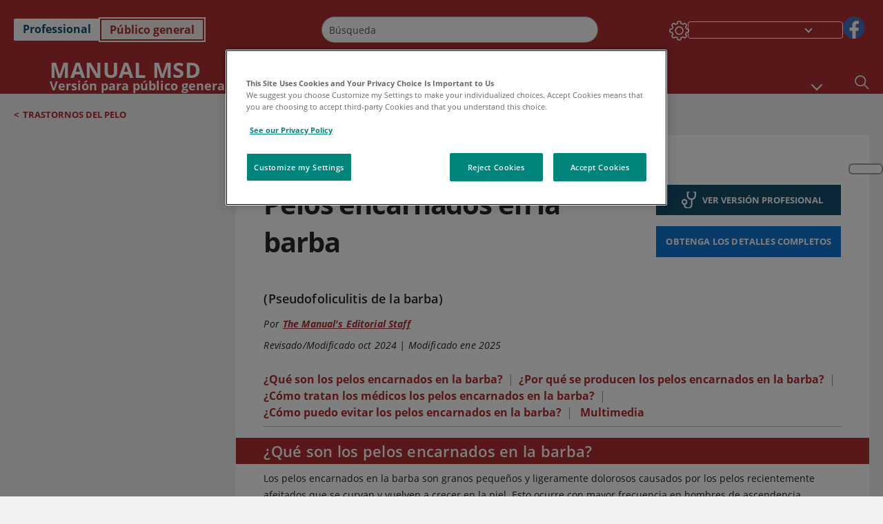

--- FILE ---
content_type: text/html; charset=utf-8
request_url: https://www.msdmanuals.com/es/hogar/breve-informaci%C3%B3n-trastornos-de-la-piel/trastornos-del-pelo/pelos-encarnados-en-la-barba?ruleredirectid=754
body_size: 52080
content:
<!DOCTYPE html><html dir="ltr" lang="es"><head><script id="gtm-placeholder"></script><link rel="icon" href="/home/_next/static/media/favicon.f7343459.ico"/><link rel="preconnect" href="https://edge.sitecorecloud.io"/><meta name="viewport" content="width=device-width, height=device-height, initial-scale=1, minimum-scale=1, maximum-scale=5, user-scalable=1"/><link href="https://cdn.cookielaw.org" rel="preconnect"/><link href="https://geolocation.onetrust.com" rel="preconnect"/><link href="https://cdn.cookielaw.org/scripttemplates/otSDKStub.js" rel="preload" as="script"/><script defer="" src="https://cdn.cookielaw.org/scripttemplates/otSDKStub.js" data-domain-script="7a4eae6f-1f57-4f7c-8a64-5aa159ee745e"></script><script id="one-trust">function OptanonWrapper() { }</script><link rel="preload" href="/Fonts/OpenSans/OpenSans-700-Bold.woff2" as="font" type="font/woff2" crossorigin="anonymous"/><link rel="preload" href="/Fonts/OpenSans/OpenSans-700-Bold-Italic.woff2" as="font" type="font/woff2" crossorigin="anonymous"/><link rel="preload" href="/Fonts/OpenSans/OpenSans-400-Regular.woff2" as="font" type="font/woff2" crossorigin="anonymous"/><link rel="preload" href="/Fonts/OpenSans/OpenSans-400-Regular-Italic.woff2" as="font" type="font/woff2" crossorigin="anonymous"/><link rel="preload" href="/Fonts/OpenSans/OpenSans-300-Light.woff2" as="font" type="font/woff2" crossorigin="anonymous"/><link rel="preload" href="/Fonts/OpenSans/OpenSans-600-SemiBold.woff2" as="font" type="font/woff2" crossorigin="anonymous"/><link rel="preload" href="/Fonts/OpenSans/OpenSans-600-SemiBold-Italic.woff2" as="font" type="font/woff2" crossorigin="anonymous"/><link rel="preload" as="image" imageSrcSet="/home/_next/static/media/home-icon.2ae865eb.svg?w=32 1x, /home/_next/static/media/home-icon.2ae865eb.svg?w=48 2x"/><script type="application/ld+json">{
	"@context": "https://schema.org",
	"@type": "BreadcrumbList",
	"itemListElement": [
		{
			"@type": "ListItem",
			"item": {
				"@type": "Thing",
				"@id": "https://www.msdmanuals.com/es/hogar",
				"name": "Inicio"
			},
			"position": 1
		},
		{
			"@type": "ListItem",
			"item": {
				"@type": "Thing",
				"@id": "https://www.msdmanuals.com/es/hogar/breve-información-trastornos-de-la-piel",
				"name": "Breve información: trastornos de la piel"
			},
			"position": 2
		},
		{
			"@type": "ListItem",
			"item": {
				"@type": "Thing",
				"@id": "https://www.msdmanuals.com/es/hogar/breve-información-trastornos-de-la-piel/trastornos-del-pelo",
				"name": "Trastornos del pelo"
			},
			"position": 3
		},
		{
			"@type": "ListItem",
			"item": {
				"@type": "Thing",
				"@id": "https://www.msdmanuals.com/es/hogar/breve-información-trastornos-de-la-piel/trastornos-del-pelo/pelos-encarnados-en-la-barba",
				"name": "Pelos encarnados en la barba"
			},
			"position": 4
		}
	]
}</script><link rel="canonical" href="https://www.msdmanuals.com/es/hogar/breve-información-trastornos-de-la-piel/trastornos-del-pelo/pelos-encarnados-en-la-barba"/><link rel="alternate" hrefLang="x-default" href="https://www.msdmanuals.com/home/quick-facts-skin-disorders/hair-disorders/ingrown-beard-hairs"/><meta charSet="utf-8"/><meta http-equiv="X-UA-Compatible" content="IE=edge,chrome=1"/><meta lang="es"/><meta http-equiv="content-type" content="text/html; charset=utf-8"/><meta http-equiv="content-language" content="es"/><meta name="description" content="Pelos encarnados en la barba - Aprenda acerca de las causas, los síntomas, el diagnóstico y el tratamiento de los Manuales MSD, versión para público general."/><meta itemProp="name" content="Datos clave:Pelos encarnados en la barba - Manual MSD versión para público general"/><meta name="edition" content="Público general"/><meta itemProp="image" content="https://edge.sitecorecloud.io/mmanual-ssq1ci05/media/home/images/ingrown-hair-3-2b-mckoy-sized_es.jpg?sc_lang=es"/><meta name="twitter:title" content="Datos clave:Pelos encarnados en la barba - Manual MSD versión para público general"/><meta name="twitter:card" content="summary_large_image"/><meta name="twitter:description" content="Pelos encarnados en la barba - Aprenda acerca de las causas, los síntomas, el diagnóstico y el tratamiento de los Manuales MSD, versión para público general."/><meta name="twitter:image" content="https://edge.sitecorecloud.io/mmanual-ssq1ci05/media/home/images/ingrown-hair-3-2b-mckoy-sized_es.jpg?sc_lang=es"/><meta property="og:site_name" content="Manual MSD versión para público general"/><meta property="og:title" content="Datos clave:Pelos encarnados en la barba - Manual MSD versión para público general"/><meta property="og:type" content="article"/><meta property="og:url" content="https://www.msdmanuals.com/es/hogar/breve-información-trastornos-de-la-piel/trastornos-del-pelo/pelos-encarnados-en-la-barba"/><meta property="og:image" content="https://edge.sitecorecloud.io/mmanual-ssq1ci05/media/home/images/ingrown-hair-3-2b-mckoy-sized_es.jpg?sc_lang=es"/><meta property="og:image:alt" content="Promotional Share msd"/><meta property="og:image:width" content="1200"/><meta property="og:image:height" content="630"/><meta name="twitter:site" content="@MSDManualHome"/><meta name="VasontID" content="v39241976_es"/><meta name="robots" content="max-image-preview:large"/><meta name="topicsublinks" content="¿Qué-son-los-pelos-encarnados-en-la-barba?_v42595075_es, ¿Por-qué-se-producen-los-pelos-encarnados-en-la-barba?_v42595079_es, ¿Cómo-tratan-los-médicos-los-pelos-encarnados-en-la-barba?_v42595082_es, ¿Cómo-puedo-evitar-los-pelos-encarnados-en-la-barba?_v42595096_es"/><meta property="og:author" content="THEMANUALS.EDITORIALSTAFF"/><meta name="ICD-9" content="704.8"/><meta name="ICD-9CM" content="704.8"/><meta name="ICD-10" content="L73.1"/><meta name="ICD-10CM" content=""/><meta name="ICD-11" content=""/><meta name="LOINC" content=""/><meta name="SNOMED-CT" content=""/><meta name="MeSH" content=""/><meta name="RxNorm" content=""/><meta name="keywords" content="afeitado,barba encarnada,quick facts,quickfacts"/><title>Datos clave:Pelos encarnados en la barba - Manual MSD versión para público general</title><script type="application/ld+json">{
	"@context": "https://schema.org",
	"@type": "Organization",
	"name": "Manuales MSD",
	"description": "Ofrecido a través de Merck & Co, Inc., Rahway, NJ, Estados Unidos (conocido como MSD fuera de los Estados Unidos y Canadá) nos dedicamos a utilizar el poder de la ciencia de vanguardia para salvar y mejorar vidas en todo el mundo. Conozca más información sobre los Manuales MSD y sobre nuestro compromiso con Global Medical Knowledge",
	"sameAs": [
		""
	],
	"url": "https://www.msdmanuals.com/es",
	"logo": "https://www.msdmanuals.com/_next/image?url=https://edge.sitecorecloud.io/mmanual-ssq1ci05/media/manual/brand-logos/mm_logo.svg&w=64&q=75"
}</script><script type="application/ld+json">{
	"@context": "https://schema.org",
	"@type": "WebSite",
	"name": "Manual MSD versión para público general",
	"alternateName": "Manuales MSD",
	"potentialAction": {
		"@type": "SearchAction",
		"target": "https://www.msdmanuals.com/es/hogar/searchresults?query={search_term}",
		"query-input": "required name=search_term"
	},
	"url": "https://www.msdmanuals.com/es/hogar"
}</script><script type="application/ld+json">{
	"@context": "https://schema.org",
	"@type": "FAQPage",
	"potentialAction": {
		"@type": "SearchAction",
		"target": "https://www.msdmanuals.com/es/hogar/searchresults?query={search_term}",
		"query-input": "required name=search_term"
	},
	"about": {
		"@type": "MedicalCondition",
		"name": "Pelos encarnados en la barba",
		"alternateName": [
			"Pseudofoliculitis de la barba"
		],
		"url": "https://www.msdmanuals.com/es/hogar/breve-información-trastornos-de-la-piel/trastornos-del-pelo/pelos-encarnados-en-la-barba"
	},
	"audience": {
		"@type": "Audience",
		"name": [
			"http://schema.org/Patient"
		]
	},
	"author": [
		{
			"@type": "Person",
			"name": "The Manual's Editorial Staff",
			"url": "https://www.msdmanuals.com/es/hogar/authors/themanuals-editorialstaff"
		}
	],
	"reviewedBy": [],
	"dateModified": "2025-01-10",
	"datePublished": "2024-10-02",
	"lastReviewed": "2024-10-02",
	"publisher": {
		"@type": "Organization",
		"@id": "https://www.msdmanuals.com/es",
		"name": "Manuales MSD"
	},
	"mainEntity": [
		{
			"@type": "Question",
			"Text": "¿Qué son los pelos encarnados en la barba?",
			"Name": "¿Qué son los pelos encarnados en la barba?",
			"AcceptedAnswer": {
				"@type": "Answer",
				"Text": "<span id=\"v42595077_es\" class=\"anchor\" ></span><div class=\"para\" > <p >Los pelos encarnados en la barba son granos pequeños y ligeramente dolorosos causados por los pelos recientemente afeitados que se curvan y vuelven a crecer en la piel. Esto ocurre con mayor frecuencia en hombres de ascendencia africana con cabello muy rizado. Las mujeres que se afeitan el área del bikini pueden tener los mismos tipos de granos que aparecen en los pelos encarnados.</p></div>"
			}
		},
		{
			"@type": "Question",
			"Text": "¿Por qué se producen los pelos encarnados en la barba?",
			"Name": "¿Por qué se producen los pelos encarnados en la barba?",
			"AcceptedAnswer": {
				"@type": "Answer",
				"Text": "<span id=\"v42595081_es\" class=\"anchor\" ></span><div class=\"para\" > <p >Los pelos encarnados en la barba se producen a causa de pelos cortos y afilados que se curvan hacia dentro y perforan la piel. Su piel se irrita y aparece una protuberancia similar a un grano.</p></div>"
			}
		},
		{
			"@type": "Question",
			"Text": "¿Cómo tratan los médicos los pelos encarnados en la barba?",
			"Name": "¿Cómo tratan los médicos los pelos encarnados en la barba?",
			"AcceptedAnswer": {
				"@type": "Answer",
				"Text": "<span id=\"v42595084_es\" class=\"anchor\" ></span><div class=\"para\" > <p >Los tratamientos son:</p></div>"
			}
		},
		{
			"@type": "Question",
			"Text": "¿Cómo puedo evitar los pelos encarnados en la barba?",
			"Name": "¿Cómo puedo evitar los pelos encarnados en la barba?",
			"AcceptedAnswer": {
				"@type": "Answer",
				"Text": "<span id=\"v42595098_es\" class=\"anchor\" ></span><div class=\"para\" > <p >Una forma de evitar los pelos encarnados es no afeitarse y dejar crecer la barba, o eliminar la barba con:</p></div>"
			}
		}
	],
	"image": [
		{
			"@type": "ImageObject",
			"@id": "https://www.msdmanuals.com/es/hogar/multimedia/image/pelos-encarnados-en-la-barba-pseudofoliculitis-de-la-barba",
			"url": "https://www.msdmanuals.com/es/hogar/multimedia/image/pelos-encarnados-en-la-barba-pseudofoliculitis-de-la-barba",
			"contentUrl": "https://edge.sitecorecloud.io/mmanual-ssq1ci05/media/home/images/p/s/e/pseudofolliculitis_barbae_high_es.jpg?thn=0&sc_lang=es",
			"name": "Pelos encarnados en la barba (pseudofoliculitis de la barba)"
		},
		{
			"@type": "ImageObject",
			"@id": "https://www.msdmanuals.com/es/hogar/multimedia/image/pseudofoliculitis-de-la-barba",
			"url": "https://www.msdmanuals.com/es/hogar/multimedia/image/pseudofoliculitis-de-la-barba",
			"contentUrl": "https://edge.sitecorecloud.io/mmanual-ssq1ci05/media/home/images/ingrown-hair-3-2b-mckoy-sized_es.jpg?thn=0&sc_lang=es",
			"name": "Pseudofoliculitis de la barba"
		}
	],
	"speakable": {
		"@type": "SpeakableSpecification",
		"xPath": [
			"/html/head/title",
			"//span[@data-testid='topicSynonym']"
		]
	},
	"citation": [],
	"relatedLink": [
		"https://www.msdmanuals.com/es/professional/SearchResults?query=Pelos+encarnados+en+la+barba&icd9=704.8",
		"https://www.msdmanuals.com/es/hogar/trastornos-de-la-piel/trastornos-del-pelo/pelos-encarnados-en-la-barba"
	],
	"url": "https://www.msdmanuals.com/es/hogar/breve-información-trastornos-de-la-piel/trastornos-del-pelo/pelos-encarnados-en-la-barba"
}</script><link href="https://www.googletagmanager.com" rel="preconnect" as="script"/><meta name="next-head-count" content="61"/><script id="sitecore-context-item" data-nscript="beforeInteractive">
        /* 
          MManual.Foundation.Context.Item.SitecoreId = 91d86d00-8cfb-4c7f-9889-f5e983c9b4f5;
          MManual.Foundation.Context.Item.MediaId = ;
          MManual.Foundation.Context.Item.VasontId = v39241976_es;
          MManual.Foundation.Context.Item.TemplateId = ef504bd-2f73-409d-9e61-eb62da403a0;
        */
      </script><link rel="preload" href="/home/_next/static/css/4e042d4ed5e7e86c.css" as="style"/><link rel="stylesheet" href="/home/_next/static/css/4e042d4ed5e7e86c.css" data-n-g=""/><link rel="preload" href="/home/_next/static/css/3ead286f5803b565.css" as="style"/><link rel="stylesheet" href="/home/_next/static/css/3ead286f5803b565.css" data-n-p=""/><link rel="preload" href="/home/_next/static/css/1011db8b9cbf36c4.css" as="style"/><link rel="stylesheet" href="/home/_next/static/css/1011db8b9cbf36c4.css" data-n-p=""/><link rel="preload" href="/home/_next/static/css/d28f575b22d04469.css" as="style"/><link rel="stylesheet" href="/home/_next/static/css/d28f575b22d04469.css" data-n-p=""/><link rel="preload" href="/home/_next/static/css/957a0f99f4105abc.css" as="style"/><link rel="stylesheet" href="/home/_next/static/css/957a0f99f4105abc.css" data-n-p=""/><link rel="preload" href="/home/_next/static/css/d47164213305068c.css" as="style"/><link rel="stylesheet" href="/home/_next/static/css/d47164213305068c.css" data-n-p=""/><link rel="preload" href="/home/_next/static/css/880b9f541704c565.css" as="style"/><link rel="stylesheet" href="/home/_next/static/css/880b9f541704c565.css" data-n-p=""/><link rel="preload" href="/home/_next/static/css/9d62add4faaa8906.css" as="style"/><link rel="stylesheet" href="/home/_next/static/css/9d62add4faaa8906.css" data-n-p=""/><link rel="preload" href="/home/_next/static/css/59fd7bab48c9beba.css" as="style"/><link rel="stylesheet" href="/home/_next/static/css/59fd7bab48c9beba.css" data-n-p=""/><link rel="preload" href="/home/_next/static/css/17bf8677370219d4.css" as="style"/><link rel="stylesheet" href="/home/_next/static/css/17bf8677370219d4.css" data-n-p=""/><link rel="preload" href="/home/_next/static/css/cecb3c1f567cb8fb.css" as="style"/><link rel="stylesheet" href="/home/_next/static/css/cecb3c1f567cb8fb.css" data-n-p=""/><link rel="preload" href="/home/_next/static/css/3dd5e9ba13856bf1.css" as="style"/><link rel="stylesheet" href="/home/_next/static/css/3dd5e9ba13856bf1.css" data-n-p=""/><link rel="preload" href="/home/_next/static/css/d7e3640e60de08d0.css" as="style"/><link rel="stylesheet" href="/home/_next/static/css/d7e3640e60de08d0.css" data-n-p=""/><link rel="preload" href="/home/_next/static/css/2457eaa0599d28a8.css" as="style"/><link rel="stylesheet" href="/home/_next/static/css/2457eaa0599d28a8.css" data-n-p=""/><link rel="preload" href="/home/_next/static/css/d7c59aff7239ed35.css" as="style"/><link rel="stylesheet" href="/home/_next/static/css/d7c59aff7239ed35.css" data-n-p=""/><noscript data-n-css=""></noscript><script defer="" nomodule="" src="/home/_next/static/chunks/polyfills-c67a75d1b6f99dc8.js"></script><script src="/home/_next/static/chunks/webpack-8744ea8280d68162.js" defer=""></script><script src="/home/_next/static/chunks/framework-67b80232d4e18f31.js" defer=""></script><script src="/home/_next/static/chunks/main-d2ec6ee164529071.js" defer=""></script><script src="/home/_next/static/chunks/pages/_app-d632d182b6a56547.js" defer=""></script><script src="/home/_next/static/chunks/stickyRightToolbar-5f16677e89056503.js" defer=""></script><script src="/home/_next/static/chunks/LayoutBundle-6aacc32b390fe037.js" defer=""></script><script src="/home/_next/static/chunks/FooterBundle-202eec7a2d7dcdb2.js" defer=""></script><script src="/home/_next/static/chunks/topicLinkBundle-eaaed75ab7e0d396.js" defer=""></script><script src="/home/_next/static/chunks/languageSwitcher-79577bf18b3ab714.js" defer=""></script><script src="/home/_next/static/chunks/ExternalResourceListBundle-e38da91be704a017.js" defer=""></script><script src="/home/_next/static/chunks/bootstrap-9314c97223051a4c.js" defer=""></script><script src="/home/_next/static/chunks/sitecorejss-a1f8646b6472998d.js" defer=""></script><script src="/home/_next/static/chunks/colorConvert-77d64a08acd7d12c.js" defer=""></script><script src="/home/_next/static/chunks/CanonicalBundle-a97ae7e55b7a3deb.js" defer=""></script><script src="/home/_next/static/chunks/sitecorejssnextjs-f56c2a916a19a867.js" defer=""></script><script src="/home/_next/static/chunks/axios-76e6c50fe528f674.js" defer=""></script><script src="/home/_next/static/chunks/objectInspect-845c4342e6f7192a.js" defer=""></script><script src="/home/_next/static/chunks/searchStaxServiceBundle-51b27e108db84711.js" defer=""></script><script src="/home/_next/static/chunks/SeoBundle-df64ccc4122b8e87.js" defer=""></script><script src="/home/_next/static/chunks/popperjs-cc694188f22355e0.js" defer=""></script><script src="/home/_next/static/chunks/TextToSpeech-3bf96b5ac5ba805a.js" defer=""></script><script src="/home/_next/static/chunks/reactautocomplete-24bdc5b7b5302522.js" defer=""></script><script src="/home/_next/static/chunks/ResourceListBundle-fa4968099d05ccad.js" defer=""></script><script src="/home/_next/static/chunks/SectionBundle-5e179bbb482166b7.js" defer=""></script><script src="/home/_next/static/chunks/TopicTable-1db94a993be75b92.js" defer=""></script><script src="/home/_next/static/chunks/topicResBundle-d2b92163ba528d45.js" defer=""></script><script src="/home/_next/static/chunks/topicMediaBundle-0cf945a3a1f3e9a1.js" defer=""></script><script src="/home/_next/static/chunks/topicBundle-507f97789e999b84.js" defer=""></script><script src="/home/_next/static/chunks/067cdb3c-7b198cd2b03d8a66.js" defer=""></script><script src="/home/_next/static/chunks/4680-87e52bc618d785c5.js" defer=""></script><script src="/home/_next/static/chunks/8902-be290b0f92d082c1.js" defer=""></script><script src="/home/_next/static/chunks/5942-5fda5034d526afed.js" defer=""></script><script src="/home/_next/static/chunks/4483-cdb04abfe1f32b96.js" defer=""></script><script src="/home/_next/static/chunks/1201-a0d52f31fc1d35a6.js" defer=""></script><script src="/home/_next/static/chunks/8199-c928937b09deb582.js" defer=""></script><script src="/home/_next/static/chunks/6334-15b85a5913f76f50.js" defer=""></script><script src="/home/_next/static/chunks/pages/%5Bsite%5D/%5Bsection%5D/%5Bchapter%5D/%5Btopic%5D-1270411c172c36f3.js" defer=""></script><script src="/home/_next/static/9TjDixcvBt8iqasWLODls/_buildManifest.js" defer=""></script><script src="/home/_next/static/9TjDixcvBt8iqasWLODls/_ssgManifest.js" defer=""></script></head><body><div data-nosnippet="true" style="display:none" aria-hidden="true"><a rel="nofollow" href="/n3wbr@nds">honeypot link</a></div><div id="__next"><div class="consumer font-size-1 light false undefined"><div class="headerHat headerHatBackgroundLight "></div><div class=" layoutContainer false "><header><div dir="ltr" id="topHeader" class="Header_header__5x_ys undefined headerbackground 
            header1
             "><div id="hideOnScroll" class="Header_topHeader__fHIIn container-fluid "><div class="Header_skipToMainContentContainer__miRvo"><a tabindex="0" class="
        SkipToMainContent_skipToContentContainer__1ryB1       
        SkipToMainContent_toggleOverlayLtr___MqbC
        false
        " data-testid="SkipToMainContent" href="/es/hogar/breve-informaci%C3%B3n-trastornos-de-la-piel/trastornos-del-pelo/pelos-encarnados-en-la-barba?ruleredirectid=756#mainContainer"><span data-testid="SkipToMainContentText" class="SkipToMainContent_skipToMainContent__GBRhF">skip to main content</span></a></div><div class="Header_content__M3BtN Header_header__5x_ys
              false
              "><div class="Header_editionSwitcher__dNt96"><div dir="ltr" class="EditionSwitcher_editionSwticher__Rpz8K" data-testid="editionText" role="link"><div tabindex="-1" role="group" class="btn-group"><input class="btn-check" name="radio" type="radio" autoComplete="off" id="radio-0" value="1"/><label tabindex="0" data-id="[object Object]" data-testid="prof" for="radio-0" class="EditionSwitcher_toggleStyle__LhKkV EditionSwitcher_profButton__ioV1h false false false btn btn-light">Professional</label><input class="btn-check" name="radio" type="radio" autoComplete="off" id="radio-1" checked="" value="2"/><label tabindex="0" data-id="[object Object]" data-testid="home" for="radio-1" class="EditionSwitcher_toggleStyle__LhKkV false EditionSwitcher_homeButton__kBnKn false EditionSwitcher_homeButtonActive__MFx3T btn btn-light">Público general</label></div><span class="EditionSwitcher_visuallyHidden__CEXey" aria-live="polite"></span></div></div><div class="Header_mainSearch__DWB07"><div dir="ltr" class="MainSearch_mainSearch__78d49 undefined undefined 
        undefined
         MainSearch_fontSize1__ONPWo MainSearch_lightTheme__OYpUw " data-testid="mainsearch"><div class="MainSearch_mainSearchAutocom__32NeF MainSearch_headerSearch__AfSQK undefined undefined 
          undefined undefined MainSearch_noSuggestionOverlay__v3DDo "><div style="display:inline-block"><input placeholder="Búsqueda" id="search-autocomplete" role="combobox" aria-autocomplete="list" aria-expanded="false" autoComplete="off" value=""/></div><button type="button" aria-label="Buscar" data-testid="search-btn" class="MainSearch_search__N1Xe2 btn btn-light"><span style="box-sizing:border-box;display:inline-block;overflow:hidden;width:initial;height:initial;background:none;opacity:1;border:0;margin:0;padding:0;position:relative;max-width:100%"><span style="box-sizing:border-box;display:block;width:initial;height:initial;background:none;opacity:1;border:0;margin:0;padding:0;max-width:100%"><img style="display:block;max-width:100%;width:initial;height:initial;background:none;opacity:1;border:0;margin:0;padding:0" alt="" aria-hidden="true" src="data:image/svg+xml,%3csvg%20xmlns=%27http://www.w3.org/2000/svg%27%20version=%271.1%27%20width=%2721%27%20height=%2721%27/%3e"/></span><img alt="Buscar" src="[data-uri]" decoding="async" data-nimg="intrinsic" style="position:absolute;top:0;left:0;bottom:0;right:0;box-sizing:border-box;padding:0;border:none;margin:auto;display:block;width:0;height:0;min-width:100%;max-width:100%;min-height:100%;max-height:100%"/><noscript><img alt="Buscar" srcSet="/home/_next/static/media/icon_search_black.3a2bfc46.png?w=32 1x, /home/_next/static/media/icon_search_black.3a2bfc46.png?w=48 2x" src="/home/_next/static/media/icon_search_black.3a2bfc46.png?w=48" decoding="async" data-nimg="intrinsic" style="position:absolute;top:0;left:0;bottom:0;right:0;box-sizing:border-box;padding:0;border:none;margin:auto;display:block;width:0;height:0;min-width:100%;max-width:100%;min-height:100%;max-height:100%" loading="lazy"/></noscript></span></button></div></div></div><div class="Header_selectorContainer__hZCvn"><div dir="ltr" data-testid="settings" class=" Settings_settingsContainer__V0R_P
    Settings_consumerLight__MnxQG
    undefined false"><button class="Settings_settingsBtn__U4f7S Settings_topheaderSettingsBtn__4Q2wT" data-testid="settings-button" aria-expanded="false" aria-label="Settings"><div class="Settings_headerSettingsIcon__FdaCk false"></div></button><span class="Settings_hiddenImage__arexe"></span></div><div class="LanguageSwitcher_langswitcher__ogDFX" data-testid="LanguageSwitcher" id="langswitcher"><div class="LanguageSwitcher_langswitcherDropdown__bf87u" id="langswitcherDropdown" tabindex="0" role="combobox" aria-expanded="false" aria-label=" Seleccionar idioma"><div class="LanguageSwitcher_dropdownHeader__9L8e5" id="stickylanguage"><div aria-hidden="true" class="LanguageSwitcher_selectedLanguage__oQbv9"></div><div dir="ltr" class="LanguageSwitcher_arrowDown__OQQ22" id="stickyarrow"></div></div></div></div><ul dir="ltr" class="SocialShare_socialIconsContainer__G51Ko" data-testid="socialshare"><li><div class="SocialShare_socialShare__9I4bx" data-testid="socialshare-list0"><a href="https://www.facebook.com/Manuales-de-MSD-Profesionales-861967070587135" title="View Our Facebook Page" target="_blank" data-testid="socialshare-link0" rel="nofollow noopener noreferrer" aria-label="View Our Facebook Page" role="link"><img alt="siga con nosotros " width="40" height="40" loading="lazy" title="View Our Facebook Page" aria-hidden="true" src="https://edge.sitecorecloud.io/mmanual-ssq1ci05/media/manual/icons/social-share/facebook.svg?h=40&amp;iar=0&amp;w=40"/></a></div></li></ul></div></div></div></div></header><header dir="ltr" id="bottomHeader" class=" Header_header__5x_ys undefined
         Header_headerBottom__KIW8K
                headerbackground 
                header1
             "><div class="Header_bottomHeader__cxcbn  container-fluid container-padding false false"><div dir="ltr" class=" Logo_headerLogo__5TL4e undefined false"><a href="/es/hogar" aria-label="Manual Msd Versión para público general Logotipo"><span class="Logo_headerLogo__descriptionLogoWrapper__Scd6N"><span style="box-sizing:border-box;display:inline-block;overflow:hidden;width:initial;height:initial;background:none;opacity:1;border:0;margin:0;padding:0;position:relative;max-width:100%"><span style="box-sizing:border-box;display:block;width:initial;height:initial;background:none;opacity:1;border:0;margin:0;padding:0;max-width:100%"><img style="display:block;max-width:100%;width:initial;height:initial;background:none;opacity:1;border:0;margin:0;padding:0" alt="" aria-hidden="true" src="data:image/svg+xml,%3csvg%20xmlns=%27http://www.w3.org/2000/svg%27%20version=%271.1%27%20width=%2752%27%20height=%2752%27/%3e"/></span><img alt="MSD" src="[data-uri]" decoding="async" data-nimg="intrinsic" style="position:absolute;top:0;left:0;bottom:0;right:0;box-sizing:border-box;padding:0;border:none;margin:auto;display:block;width:0;height:0;min-width:100%;max-width:100%;min-height:100%;max-height:100%"/><noscript><img alt="MSD" srcSet="/_next/image?url=https%3A%2F%2Fedge.sitecorecloud.io%2Fmmanual-ssq1ci05%2Fmedia%2Fmanual%2Fbrand-logos%2Fmm_logo.svg%3Fh%3D52%26iar%3D0%26w%3D52&amp;w=64&amp;q=75 1x, /_next/image?url=https%3A%2F%2Fedge.sitecorecloud.io%2Fmmanual-ssq1ci05%2Fmedia%2Fmanual%2Fbrand-logos%2Fmm_logo.svg%3Fh%3D52%26iar%3D0%26w%3D52&amp;w=128&amp;q=75 2x" src="/_next/image?url=https%3A%2F%2Fedge.sitecorecloud.io%2Fmmanual-ssq1ci05%2Fmedia%2Fmanual%2Fbrand-logos%2Fmm_logo.svg%3Fh%3D52%26iar%3D0%26w%3D52&amp;w=128&amp;q=75" decoding="async" data-nimg="intrinsic" style="position:absolute;top:0;left:0;bottom:0;right:0;box-sizing:border-box;padding:0;border:none;margin:auto;display:block;width:0;height:0;min-width:100%;max-width:100%;min-height:100%;max-height:100%" loading="lazy"/></noscript></span></span><span class="Logo_headerLogo__descriptionText__mbhQ_"><span class="Logo_headerLogo__descriptionCompany__l_kk7">Manual Msd</span><span class="Logo_headerLogo__descriptionVersion__iHdbH false">Versión para público general</span></span></a></div><div dir="ltr" class=" container Navigation_navigation__JZWDx 
   
    false" data-testid="navigation"><div><nav dir="ltr" data-testid="hamburgerMenu" class="HamburgerNavigation_hamburger__p2TcM      
      false
       navbar navbar-expand-xxs navbar-light"><div class="HamburgerNavigation_toggleContainer__FgLgJ container"><button type="button" aria-label="Toggle navigation" class="navbar-toggler collapsed"><span class="navbar-toggler-icon"></span></button></div></nav></div><div><nav id="navBar" class="Navigation_navigationBar__zIC4y Navigation_hideNavBar__WbmJC navbar navbar-expand navbar-light"><div class="Navigation_navigationContainer__9wPbA container"><div class="Navigation_navigationList__SCoXD navbar-nav"><a id="96abe6f8-9439-463c-8d57-e2c6330d63e1" href="/es/hogar" role="link" data-rr-ui-event-key="/es/hogar" class="Navigation_navigationListItems__Hb5U6
            false
            false
            Navigation_homeIconSize__F2d8y
           nav-link"><span dir="ltr" class="Navigation_homeIcon__XXCrB"></span></a><a id="72244b4c-8d05-433e-8f45-33cff0dbba10" href="/es/hogar/health-topics" role="link" data-rr-ui-event-key="/es/hogar/health-topics" class="Navigation_navigationListItems__Hb5U6
            false
            false
            false
           nav-link">TEMAS MÉDICOS</a><a id="507c6151-38d8-4c72-8c32-b3373a627015" href="/es/hogar/vida-saludable" role="link" data-rr-ui-event-key="/es/hogar/vida-saludable" class="Navigation_navigationListItems__Hb5U6
            false
            false
            false
           nav-link">VIDA SALUDABLE</a><a id="48643b21-6778-432a-9ced-9d10696dbebb" href="/es/hogar/symptoms" role="link" data-rr-ui-event-key="/es/hogar/symptoms" class="Navigation_navigationListItems__Hb5U6
            false
            false
            false
           nav-link">SÍNTOMAS</a><a id="e1ae58d6-f757-4fae-8cea-5e75f2bab0b8" href="/es/hogar/primeros-auxilios" role="link" data-rr-ui-event-key="/es/hogar/primeros-auxilios" class="Navigation_navigationListItems__Hb5U6
            false
            false
            false
           nav-link">EMERGENCIAS</a><a id="9b8a0c92-9cd6-421d-be69-177bf27d7b18" href="/es/hogar/recurso" role="link" data-rr-ui-event-key="/es/hogar/recurso" class="Navigation_navigationListItems__Hb5U6
            false
            false
            false
           nav-link">RECURSOS</a><a id="2e7c94cf-9b85-4b86-9d5a-ac25161090bb" href="/es/hogar/pages-with-widgets/noticias-y-comentarios" role="link" data-rr-ui-event-key="/es/hogar/pages-with-widgets/noticias-y-comentarios" class="Navigation_navigationListItems__Hb5U6
            false
            false
            false
           nav-link">COMENTARIO</a><a id="7e54c8ef-08c0-4158-a966-f3fa1f52578f" href="/es/hogar/resourcespages/acerca-de-los-manuales-msd" role="link" data-rr-ui-event-key="/es/hogar/resourcespages/acerca-de-los-manuales-msd" class="Navigation_navigationListItems__Hb5U6
            false
            false
            false
           nav-link">ACERCA DE</a></div></div></nav><nav class="Navigation_navigationBar__zIC4y
                  false
                   navbar navbar-expand navbar-light"><div id="navbar-item" class="Navigation_navigationContainer__9wPbA container"><div class="Navigation_navigationList__SCoXD navbar-nav"><a href="/es/hogar" role="link" data-rr-ui-event-key="/es/hogar" class="Navigation_navigationListItems__Hb5U6
                  false
                  false
                  Navigation_homeIconSize__F2d8y
                   nav-link"><span dir="ltr" class="
                          Navigation_homeIcon__XXCrB Navigation_homeIcon__XXCrB
                        "><span style="box-sizing:border-box;display:inline-block;overflow:hidden;width:initial;height:initial;background:none;opacity:1;border:0;margin:0;padding:0;position:relative;max-width:100%"><span style="box-sizing:border-box;display:block;width:initial;height:initial;background:none;opacity:1;border:0;margin:0;padding:0;max-width:100%"><img style="display:block;max-width:100%;width:initial;height:initial;background:none;opacity:1;border:0;margin:0;padding:0" alt="" aria-hidden="true" src="data:image/svg+xml,%3csvg%20xmlns=%27http://www.w3.org/2000/svg%27%20version=%271.1%27%20width=%2720%27%20height=%2720%27/%3e"/></span><img alt="home" srcSet="/home/_next/static/media/home-icon.2ae865eb.svg?w=32 1x, /home/_next/static/media/home-icon.2ae865eb.svg?w=48 2x" src="/home/_next/static/media/home-icon.2ae865eb.svg?w=48" decoding="async" data-nimg="intrinsic" style="position:absolute;top:0;left:0;bottom:0;right:0;box-sizing:border-box;padding:0;border:none;margin:auto;display:block;width:0;height:0;min-width:100%;max-width:100%;min-height:100%;max-height:100%"/></span></span></a><a href="/es/hogar/health-topics" role="link" data-rr-ui-event-key="/es/hogar/health-topics" class="Navigation_navigationListItems__Hb5U6
                  false
                  false
                  false
                   nav-link">TEMAS MÉDICOS</a><a href="/es/hogar/vida-saludable" role="link" data-rr-ui-event-key="/es/hogar/vida-saludable" class="Navigation_navigationListItems__Hb5U6
                  false
                  false
                  false
                   nav-link">VIDA SALUDABLE</a><div dir="ltr" class="Navigation_navigationDropdown__UnDU_ nav-item dropdown"><a id="navigation-dropdown" aria-expanded="false" role="button" class="dropdown-toggle nav-link" tabindex="0" href="#"> </a></div></div></div></nav></div></div><div class=" Header_bottomRightHeader__JVT6Q"><div><div tabindex="0" dir="ltr" aria-label="Búsqueda" class="Search_headerSearchIcon__TN4QW false" role="button"><span style="box-sizing:border-box;display:inline-block;overflow:hidden;width:initial;height:initial;background:none;opacity:1;border:0;margin:0;padding:0;position:relative;max-width:100%"><span style="box-sizing:border-box;display:block;width:initial;height:initial;background:none;opacity:1;border:0;margin:0;padding:0;max-width:100%"><img style="display:block;max-width:100%;width:initial;height:initial;background:none;opacity:1;border:0;margin:0;padding:0" alt="" aria-hidden="true" src="data:image/svg+xml,%3csvg%20xmlns=%27http://www.w3.org/2000/svg%27%20version=%271.1%27%20width=%2721%27%20height=%2721%27/%3e"/></span><img alt="Search icon" srcSet="/home/_next/static/media/icon_search_white.ab0fbaf1.svg?w=32 1x, /home/_next/static/media/icon_search_white.ab0fbaf1.svg?w=48 2x" src="/home/_next/static/media/icon_search_white.ab0fbaf1.svg?w=48" decoding="async" data-nimg="intrinsic" style="position:absolute;top:0;left:0;bottom:0;right:0;box-sizing:border-box;padding:0;border:none;margin:auto;display:block;width:0;height:0;min-width:100%;max-width:100%;min-height:100%;max-height:100%"/></span></div></div></div></div></header><div class="container-fluid breadcrumb"><nav class="false
          false
          " aria-label="breadcrumb"><div class="Breadcrumb_breadcrumbContainer__6G8Wi" data-testid="breadcrumb"><ol class="Breadcrumb_breadcrumbList__lRPWT" data-testid="breadcrumb-listWrap"><li class="Breadcrumb_breadcrumbListItem__aXJ77" data-testid="breadcrumb-navList0"><span class="Breadcrumb_breadcrumbItemSymbol__0oxag">&lt;</span><a class="Breadcrumb_breadcrumbItemLink__zZn2u" data-testid="breadcrumb-navLink0" aria-current="page" href="/es/hogar/breve-informaci%C3%B3n-trastornos-de-la-piel/trastornos-del-pelo">Trastornos del pelo</a></li></ol></div></nav></div><div class=" StickyRightToolbar_righttoolbarContainer__Q2Nw8  StickyRightToolbar_ltr__KPR49" data-testid="righttoolbar"><div class="StickyRightToolbar_righttoolbarContent__pWj_e"><aside class="StickyRightToolbar_righttoolbarAside__zmP0T"><ul></ul></aside></div></div><main class="container-fluid mainContainerLarge 
              
              
           " dir="ltr" id="mainContainer"><div class="MainContainer_placeholderContainer__3Z_ep"><div id="master-topic-container"><div id="parentcontainer-91D86D008CFB4C7F9889F5E983C9B4F5" class="Topic_parentContainer__dywiQ"><div class="false"><div class="Topic_topic__TsM5l" data-testid="Topic"><div data-testid="test-container" class="Topic_topicContainerLeft__IXHNW false 
        falsefalse" style="max-height:calc(100vh - 190px);top:4px"></div><div class="Topic_topicContainerRight__1T_vb false false"><div id="container-91D86D008CFB4C7F9889F5E983C9B4F5" class="Topic_topicContainer__l5Ziu"><div class="TopicHead_tablebox__cell__b_Wxm undefined false false undefined"><div class="topic__headings"><span itemProp="code" itemscope="" itemType="http://schema.org/MedicalCode"><meta itemProp="code" content="704.8"/><meta itemProp="codingSystem" content="ICD9"/></span><span itemProp="code" itemscope="" itemType="http://schema.org/MedicalCode"><meta itemProp="code" content="L73.1"/><meta itemProp="codingSystem" content="ICD10"/></span></div><div class="TopicHead_topic_quickfacts_label__vbB6g"><span style="box-sizing:border-box;display:inline-block;overflow:hidden;width:initial;height:initial;background:none;opacity:1;border:0;margin:0;padding:0;position:relative;max-width:100%"><span style="box-sizing:border-box;display:block;width:initial;height:initial;background:none;opacity:1;border:0;margin:0;padding:0;max-width:100%"><img style="display:block;max-width:100%;width:initial;height:initial;background:none;opacity:1;border:0;margin:0;padding:0" alt="" aria-hidden="true" src="data:image/svg+xml,%3csvg%20xmlns=%27http://www.w3.org/2000/svg%27%20version=%271.1%27%20width=%2749%27%20height=%2736%27/%3e"/></span><img alt="Datos clave" src="[data-uri]" decoding="async" data-nimg="intrinsic" class="TopicHead_topic_quickfacts_label_icon__7It69" style="position:absolute;top:0;left:0;bottom:0;right:0;box-sizing:border-box;padding:0;border:none;margin:auto;display:block;width:0;height:0;min-width:100%;max-width:100%;min-height:100%;max-height:100%"/><noscript><img alt="Datos clave" srcSet="/_next/image?url=https%3A%2F%2Fedge.sitecorecloud.io%2Fmmanual-ssq1ci05%2Fmedia%2Fmanual%2Ftopic-types%2Ficon-rabbitt-consumer.png&amp;w=64&amp;q=75 1x, /_next/image?url=https%3A%2F%2Fedge.sitecorecloud.io%2Fmmanual-ssq1ci05%2Fmedia%2Fmanual%2Ftopic-types%2Ficon-rabbitt-consumer.png&amp;w=128&amp;q=75 2x" src="/_next/image?url=https%3A%2F%2Fedge.sitecorecloud.io%2Fmmanual-ssq1ci05%2Fmedia%2Fmanual%2Ftopic-types%2Ficon-rabbitt-consumer.png&amp;w=128&amp;q=75" decoding="async" data-nimg="intrinsic" style="position:absolute;top:0;left:0;bottom:0;right:0;box-sizing:border-box;padding:0;border:none;margin:auto;display:block;width:0;height:0;min-width:100%;max-width:100%;min-height:100%;max-height:100%" class="TopicHead_topic_quickfacts_label_icon__7It69" loading="lazy"/></noscript></span><div class="TopicHead_topic_quickfacts_label_text__9_wnk TopicHead_quickfactsTop__X5ifs"><a href="/es/hogar/resourcespages/quick-facts">DATOS CLAVE</a></div></div><div class="TopicHead_topic__header__container__sJqaX TopicHead_headerContainerMediaNone__s8aMz"><div class="TopicHead_topic__authors__UUjjY TopicHead_topic__authors__container__Aiuqq"><h1 class="readable downloadContent TopicHead_topicHeaderTittle__miyQz TopicHead_topicTitleAlignment__8m22f undefined" data-tts-exclude-children="true"><span class="TopicHead_content__pY_ed">Pelos encarnados en la barba</span></h1><span class="TopicHelperIcons_topicHelperIconsContainer__xV8v1 " data-testid="topic-helper-icons-container" id="helper-icons-container"><div class="TopicHelperIcons_topicHelperIcons__XhwWn" data-testid="topic-helper-icons"><button aria-label="Find in Topic" class="TopicHelperIcons_findInTopicButton__1Il7E" data-testid="findInTopicButton"><!--$!--><template data-dgst="DYNAMIC_SERVER_USAGE"></template><!--/$--></button><button class="TopicHelperIcons_textToSpeechButton__GBWCk" aria-label="Text to Speech" data-testid="textToSpeechButton"><!--$!--><template data-dgst="DYNAMIC_SERVER_USAGE"></template><!--/$--></button></div></span><h2 class="TopicHead_topic__section__HZyai undefined readable downloadContent  undefined false"><span data-testid="topicSynonym">(Pseudofoliculitis de la barba)</span></h2><div class="TopicHead_topic__authors_main_cont__FaJd_"><div class="TopicHead_topic__authors__description__5Dot3"><span>Por</span><span class="TopicHead_authorName__Tz94S"><a href="/es/hogar/authors/themanuals-editorialstaff" class="TopicHead_authorsName__b8kOx undefined">The Manual&#x27;s Editorial Staff</a><span class="TopicHead_authorAffiliation__8Aky4"></span></span></div><div class="TopicHead_topic__authors__description__5Dot3"></div><div class="TopicHead_topic__revision__iWf71 false false"><div>Revisado/Modificado <!-- -->oct 2024<span> | <span class="downloadContent">Modificado<!-- --> <!-- -->ene 2025</span></span></div></div><span class="TopicHead_onlydownload__SllX5 downloadContent">v39241976_es</span></div></div><div class="TopicHead_rightBlockContainer___QNPn"><div tabindex="0" class="TopicHead_topic_version__6eCLj TopicHead_topic__switch_version__top__16QrI" aria-label="VER VERSIÓN PROFESIONAL" role="link"><div class="TopicHead_switch_version__container__g3Hc_"><i class="TopicHead_switch_version__icon__7QIew"></i><div class="TopicHead_switchVersionText__ATRkS">VER VERSIÓN PROFESIONAL</div></div></div><a class="TopicHead_quickFactswitchLinkWrap__Fu5aQ" href="/es/hogar/trastornos-de-la-piel/trastornos-del-pelo/pelos-encarnados-en-la-barba"><div class="TopicHead_ViewFullDetails__dCyiw"><div class="TopicHead_displayNone__k7fHl"></div><div class="TopicHead_quickFactswitchText__CL_Yi">Obtenga los detalles completos</div></div></a></div></div></div><div class="TopicSubNavigation_topicSubNavigation__sVYO_ 
    false
    false  false" data-testid="Topic-subnavigation"><ul class="TopicSubNavigation_topicSubNavList__n0bqF"><li class="TopicSubNavigation_topicSubNavListItem__IusSt "><a href="#¿Qué-son-los-pelos-encarnados-en-la-barba?_v42595075_es" class="TopicSubNavigation_topicSubNavListItemLink__HHkSo">¿Qué son los pelos encarnados en la barba?</a><span class="TopicSubNavigation_topicSubNavListItemLinkSeparator__SAHUd" aria-hidden="true">|</span></li><li class="TopicSubNavigation_topicSubNavListItem__IusSt "><a href="#¿Por-qué-se-producen-los-pelos-encarnados-en-la-barba?_v42595079_es" class="TopicSubNavigation_topicSubNavListItemLink__HHkSo">¿Por qué se producen los pelos encarnados en la barba?</a><span class="TopicSubNavigation_topicSubNavListItemLinkSeparator__SAHUd" aria-hidden="true">|</span></li><li class="TopicSubNavigation_topicSubNavListItem__IusSt "><a href="#¿Cómo-tratan-los-médicos-los-pelos-encarnados-en-la-barba?_v42595082_es" class="TopicSubNavigation_topicSubNavListItemLink__HHkSo">¿Cómo tratan los médicos los pelos encarnados en la barba?</a><span class="TopicSubNavigation_topicSubNavListItemLinkSeparator__SAHUd" aria-hidden="true">|</span></li><li class="TopicSubNavigation_topicSubNavListItem__IusSt "><a href="#¿Cómo-puedo-evitar-los-pelos-encarnados-en-la-barba?_v42595096_es" class="TopicSubNavigation_topicSubNavListItemLink__HHkSo">¿Cómo puedo evitar los pelos encarnados en la barba?</a><span class="TopicSubNavigation_topicSubNavListItemLinkSeparator__SAHUd" aria-hidden="true">|</span></li><li class="TopicSubNavigation_topicSubNavListItem__IusSt"><button class="TopicSubNavigation_topicSubNavListItemLink__HHkSo" tabindex="0" aria-label="Multimedia" role="link"><span class="TopicSubNavigation_topicSubNavMultimediaLink__hS6ry"><!--$!--><template data-dgst="DYNAMIC_SERVER_USAGE"></template><!--/$--></span><span class="TopicSubNavigation_topicSubNavListItemLinkText__Lgf_w">Multimedia</span></button><span class="TopicSubNavigation_topicSubNavListItemLinkSeparator__SAHUd" aria-hidden="true">|</span></li></ul></div><div data-testid="topic-main-content" class="TopicMainContent_content__MEmoN   "><span id="¿qué-son-los-pelos-encarnados-en-la-barba?" class="TopicFHead_topicFHeadSectionWithoutScroll__115UO" tabindex="-1" data-testid="topicFHeadAnchor" aria-hidden="true"></span><span id="v42595075_es" class="TopicFHead_topicFHeadSectionWithoutScroll__115UO" tabindex="-1" data-testid="topicFHeadAnchor" aria-hidden="true"></span><span id="v42595076_es" class="TopicFHead_topicFHeadSectionWithoutScroll__115UO" tabindex="-1" data-testid="topicFHeadAnchor" aria-hidden="true"></span><section id="¿Qué-son-los-pelos-encarnados-en-la-barba?_v42595075_es" class=" consumer TopicFHead_topicFHeadSectionIdWithoutScroll__FtdxU"><h2 class="TopicFHead_topicFHead__upuEK
          consumer sticky-fhead readable downloadContent  undefined" data-originaltitle="¿Qué son los pelos encarnados en la barba?" data-testid="topicFHeadHeading"><span class="TopicFHead_topicFHeadTitle__pl6da"><span data-testid="topicText" class="TopicPara_topicText__CUB0d">¿Qué son los pelos encarnados en la barba?</span></span><span class="hidden-span"></span></h2><div class="TopicFHead_fHeadBody__mLB6h" data-testid="fheadbody"><p class=" TopicPara_topicParaWithoutScroll__jyWdr readable 
      downloadContent       
      TopicPara_topicPara__U9gFm para" id="v42595077_es" data-testid="topicPara"><span data-testid="topicText" class="TopicPara_topicText__CUB0d">Los pelos encarnados en la barba son granos pequeños y ligeramente dolorosos causados por los pelos recientemente afeitados que se curvan y vuelven a crecer en la piel. Esto ocurre con mayor frecuencia en hombres de ascendencia africana con cabello muy rizado. Las mujeres que se afeitan el área del bikini pueden tener los mismos tipos de granos que aparecen en los pelos encarnados.</span></p><div class="false" data-testid="topicImage"><div tabindex="0" dir="ltr" class="TopicImage_topicImageComponentSideline__fbZmd consumer undefined" aria-expanded="false" role="button" aria-label="Pelos encarnados en la barba (pseudofoliculitis de la barba)  Imagen"><div class="TopicImage_topicImageContainer__vb5af TopicImage_topicImageContainerSideline__ZqREE  printBreakInside" id="v12387517_es"><div class="TopicImage_topicImageHeader__Yua9f"><span class="TopicImage_topicImageTitle__cz5v1 false">Pelos encarnados en la barba (pseudofoliculitis de la barba)</span><div data-testid="expandButton" class="ExpandButtonComponent_consumer__Viz94 ExpandButtonComponent_expandIcon__hjSiD false"></div></div><div class="TopicImage_imageThumbnail__fqKgv false"><div class="TopicImage_imageThumbnailContainer__l4biM" tabindex="-1"><div class="TopicImage_thumnailContainer__Vvv_N"><div class="TopicThumbnail_TopicThumbnail__kxsNY"><div class="TopicThumbnail_featuredWidget__he55w TopicThumbnail_featuredWidgetColor__ObF_B
      "><div class="TopicThumbnail_widget___NT3c"><div class="TopicThumbnail_topicImages__j8UaK"><span style="box-sizing:border-box;display:inline-block;overflow:hidden;width:initial;height:initial;background:none;opacity:1;border:0;margin:0;padding:0;position:relative;max-width:100%"><span style="box-sizing:border-box;display:block;width:initial;height:initial;background:none;opacity:1;border:0;margin:0;padding:0;max-width:100%"><img style="display:block;max-width:100%;width:initial;height:initial;background:none;opacity:1;border:0;margin:0;padding:0" alt="" aria-hidden="true" src="data:image/svg+xml,%3csvg%20xmlns=%27http://www.w3.org/2000/svg%27%20version=%271.1%27%20width=%271000%27%20height=%27746%27/%3e"/></span><img alt="" data-pin-nopin="true" src="[data-uri]" decoding="async" data-nimg="intrinsic" style="position:absolute;top:0;left:0;bottom:0;right:0;box-sizing:border-box;padding:0;border:none;margin:auto;display:block;width:0;height:0;min-width:100%;max-width:100%;min-height:100%;max-height:100%"/><noscript><img alt="" data-pin-nopin="true" srcSet="https://edge.sitecorecloud.io/mmanual-ssq1ci05/media/home/images/p/s/e/pseudofolliculitis_barbae_high_es.jpg?mw=1080&amp;thn=0&amp;sc_lang=es 1x, https://edge.sitecorecloud.io/mmanual-ssq1ci05/media/home/images/p/s/e/pseudofolliculitis_barbae_high_es.jpg?mw=2048&amp;thn=0&amp;sc_lang=es 2x" src="https://edge.sitecorecloud.io/mmanual-ssq1ci05/media/home/images/p/s/e/pseudofolliculitis_barbae_high_es.jpg?mw=2048&amp;thn=0&amp;sc_lang=es" decoding="async" data-nimg="intrinsic" style="position:absolute;top:0;left:0;bottom:0;right:0;box-sizing:border-box;padding:0;border:none;margin:auto;display:block;width:0;height:0;min-width:100%;max-width:100%;min-height:100%;max-height:100%" loading="lazy"/></noscript></span></div><div class="TopicThumbnail_tag__zvFah undefined">Imagen</div></div></div></div></div><div class="TopicImage_description__BIkU3 false" tabindex="-1"><span id="v85657383_es" class="anchor" ></span><div class="para" > <p >Imagen proporcionada por Thomas Habif, MD.</p></div></div></div></div></div></div></div><div class="false" data-testid="topicImage"><div tabindex="0" dir="ltr" class="TopicImage_topicImageComponentSideline__fbZmd consumer undefined" aria-expanded="false" role="button" aria-label="Pseudofoliculitis de la barba  Imagen"><div class="TopicImage_topicImageContainer__vb5af TopicImage_topicImageContainerSideline__ZqREE  printBreakInside" id="v89430191_es"><div class="TopicImage_topicImageHeader__Yua9f"><span class="TopicImage_topicImageTitle__cz5v1 false">Pseudofoliculitis de la barba</span><div data-testid="expandButton" class="ExpandButtonComponent_consumer__Viz94 ExpandButtonComponent_expandIcon__hjSiD false"></div></div><div class="TopicImage_imageThumbnail__fqKgv false"><div class="TopicImage_imageThumbnailContainer__l4biM" tabindex="-1"><div class="TopicImage_thumnailContainer__Vvv_N"><div class="TopicThumbnail_TopicThumbnail__kxsNY"><div class="TopicThumbnail_featuredWidget__he55w TopicThumbnail_featuredWidgetColor__ObF_B
      "><div class="TopicThumbnail_widget___NT3c"><div class="TopicThumbnail_topicImages__j8UaK"><span style="box-sizing:border-box;display:inline-block;overflow:hidden;width:initial;height:initial;background:none;opacity:1;border:0;margin:0;padding:0;position:relative;max-width:100%"><span style="box-sizing:border-box;display:block;width:initial;height:initial;background:none;opacity:1;border:0;margin:0;padding:0;max-width:100%"><img style="display:block;max-width:100%;width:initial;height:initial;background:none;opacity:1;border:0;margin:0;padding:0" alt="" aria-hidden="true" src="data:image/svg+xml,%3csvg%20xmlns=%27http://www.w3.org/2000/svg%27%20version=%271.1%27%20width=%271000%27%20height=%27647%27/%3e"/></span><img alt="" src="[data-uri]" decoding="async" data-nimg="intrinsic" style="position:absolute;top:0;left:0;bottom:0;right:0;box-sizing:border-box;padding:0;border:none;margin:auto;display:block;width:0;height:0;min-width:100%;max-width:100%;min-height:100%;max-height:100%"/><noscript><img alt="" srcSet="https://edge.sitecorecloud.io/mmanual-ssq1ci05/media/home/images/ingrown-hair-3-2b-mckoy-sized_es.jpg?mw=1080&amp;thn=0&amp;sc_lang=es 1x, https://edge.sitecorecloud.io/mmanual-ssq1ci05/media/home/images/ingrown-hair-3-2b-mckoy-sized_es.jpg?mw=2048&amp;thn=0&amp;sc_lang=es 2x" src="https://edge.sitecorecloud.io/mmanual-ssq1ci05/media/home/images/ingrown-hair-3-2b-mckoy-sized_es.jpg?mw=2048&amp;thn=0&amp;sc_lang=es" decoding="async" data-nimg="intrinsic" style="position:absolute;top:0;left:0;bottom:0;right:0;box-sizing:border-box;padding:0;border:none;margin:auto;display:block;width:0;height:0;min-width:100%;max-width:100%;min-height:100%;max-height:100%" loading="lazy"/></noscript></span></div><div class="TopicThumbnail_tag__zvFah undefined">Imagen</div></div></div></div></div><div class="TopicImage_description__BIkU3 false" tabindex="-1"><span id="v89430210_es" class="anchor" ></span><div class="para" > <p >Foto cortesía de Karen McKoy, MD.</p></div></div></div></div></div></div></div></div></section><span id="¿por-qué-se-producen-los-pelos-encarnados-en-la-barba?" class="TopicFHead_topicFHeadSectionWithoutScroll__115UO" tabindex="-1" data-testid="topicFHeadAnchor" aria-hidden="true"></span><span id="v42595079_es" class="TopicFHead_topicFHeadSectionWithoutScroll__115UO" tabindex="-1" data-testid="topicFHeadAnchor" aria-hidden="true"></span><span id="v42595080_es" class="TopicFHead_topicFHeadSectionWithoutScroll__115UO" tabindex="-1" data-testid="topicFHeadAnchor" aria-hidden="true"></span><section id="¿Por-qué-se-producen-los-pelos-encarnados-en-la-barba?_v42595079_es" class=" consumer TopicFHead_topicFHeadSectionIdWithoutScroll__FtdxU"><h2 id="Causes_v42595080_es" class="TopicFHead_topicFHead__upuEK
          consumer sticky-fhead readable downloadContent  undefined" data-originaltitle="¿Por qué se producen los pelos encarnados en la barba?" data-testid="topicFHeadHeading"><span class="TopicFHead_topicFHeadTitle__pl6da"><span data-testid="topicText" class="TopicPara_topicText__CUB0d">¿Por qué se producen los pelos encarnados en la barba?</span></span><span class="hidden-span"></span></h2><div class="TopicFHead_fHeadBody__mLB6h" data-testid="fheadbody"><p class=" TopicPara_topicParaWithoutScroll__jyWdr readable 
      downloadContent       
      TopicPara_topicPara__U9gFm para" id="v42595081_es" data-testid="topicPara"><span data-testid="topicText" class="TopicPara_topicText__CUB0d">Los pelos encarnados en la barba se producen a causa de pelos cortos y afilados que se curvan hacia dentro y perforan la piel. Su piel se irrita y aparece una protuberancia similar a un grano.</span></p></div></section><span id="¿cómo-tratan-los-médicos-los-pelos-encarnados-en-la-barba?" class="TopicFHead_topicFHeadSectionWithoutScroll__115UO" tabindex="-1" aria-hidden="true" data-testid="topicFHeadAnchor"></span><span id="v42595082_es" class="TopicFHead_topicFHeadSectionWithoutScroll__115UO" tabindex="-1" aria-hidden="true" data-testid="topicFHeadAnchor"></span><span id="v42595083_es" class="TopicFHead_topicFHeadSectionWithoutScroll__115UO" tabindex="-1" aria-hidden="true" data-testid="topicFHeadAnchor"></span><section id="¿Cómo-tratan-los-médicos-los-pelos-encarnados-en-la-barba?_v42595082_es" itemProp="" itemscope="" itemType="" class=" consumer TopicFHead_topicFHeadSectionIdWithoutScroll__FtdxU" data-testid="topicFHeadSection"><h2 id="Treatment_v42595083_es" class="TopicFHead_topicFHead__upuEK
          consumer sticky-fhead readable downloadContent  undefined" data-originaltitle="¿Cómo tratan los médicos los pelos encarnados en la barba?" data-testid="topicFHeadHeading"><span class="TopicFHead_topicFHeadTitle__pl6da"><span data-testid="topicText" class="TopicPara_topicText__CUB0d">¿Cómo tratan los médicos los pelos encarnados en la barba?</span></span><span class="hidden-span"></span></h2><div class="TopicFHead_fHeadBody__mLB6h" data-testid="fheadbody"><p class=" TopicPara_topicParaWithoutScroll__jyWdr readable 
      downloadContent       
      TopicPara_topicPara__U9gFm para" id="v42595084_es" data-testid="topicPara"><span data-testid="topicText" class="TopicPara_topicText__CUB0d">Los tratamientos son:</span></p><ul class="TopicList_topicList__IirPO undefined
            undefined undefined" data-testid="topiclistList"><li data-testid="topicListItem"><p class=" TopicPara_topicParaWithoutScroll__jyWdr readable 
      downloadContent       
      TopicPara_topicPara__U9gFm para" id="v42595087_es" data-testid="topicPara"><span data-testid="topicText" class="TopicPara_topicText__CUB0d">Dejar de afeitarse durante un tiempo</span></p></li><li data-testid="topicListItem"><p class=" TopicPara_topicParaWithoutScroll__jyWdr readable 
      downloadContent       
      TopicPara_topicPara__U9gFm para" id="v42595089_es" data-testid="topicPara"><span data-testid="topicText" class="TopicPara_topicText__CUB0d">Aplicar compresas calientes sobre los pelos encarnados</span></p></li><li data-testid="topicListItem"><p class=" TopicPara_topicParaWithoutScroll__jyWdr readable 
      downloadContent       
      TopicPara_topicPara__U9gFm para" id="v42595091_es" data-testid="topicPara"><span data-testid="topicText" class="TopicPara_topicText__CUB0d">Liberar los pelos encarnados con una aguja estéril o un palillo de dientes</span></p></li><li data-testid="topicListItem"><p class=" TopicPara_topicParaWithoutScroll__jyWdr readable 
      downloadContent       
      TopicPara_topicPara__U9gFm para" id="v42595093_es" data-testid="topicPara"><span data-testid="topicText" class="TopicPara_topicText__CUB0d">Aplicar corticoesteroides o cremas antibióticas</span></p></li><li data-testid="topicListItem"><p class=" TopicPara_topicParaWithoutScroll__jyWdr readable 
      downloadContent       
      TopicPara_topicPara__U9gFm para" id="v42595095_es" data-testid="topicPara"><span data-testid="topicText" class="TopicPara_topicText__CUB0d">Si usted presenta hinchazón intensa, enrojecimiento y dolor, tomar comprimidos de antibióticos o corticoesteroides</span></p></li></ul></div></section><span id="¿cómo-puedo-evitar-los-pelos-encarnados-en-la-barba?" class="TopicFHead_topicFHeadSectionWithoutScroll__115UO" tabindex="-1" data-testid="topicFHeadAnchor" aria-hidden="true"></span><span id="v42595096_es" class="TopicFHead_topicFHeadSectionWithoutScroll__115UO" tabindex="-1" data-testid="topicFHeadAnchor" aria-hidden="true"></span><span id="v42595097_es" class="TopicFHead_topicFHeadSectionWithoutScroll__115UO" tabindex="-1" data-testid="topicFHeadAnchor" aria-hidden="true"></span><section id="¿Cómo-puedo-evitar-los-pelos-encarnados-en-la-barba?_v42595096_es" class=" consumer TopicFHead_topicFHeadSectionIdWithoutScroll__FtdxU"><h2 id="Prevention_v42595097_es" class="TopicFHead_topicFHead__upuEK
          consumer sticky-fhead readable downloadContent  undefined" data-originaltitle="¿Cómo puedo evitar los pelos encarnados en la barba?" data-testid="topicFHeadHeading"><span class="TopicFHead_topicFHeadTitle__pl6da"><span data-testid="topicText" class="TopicPara_topicText__CUB0d">¿Cómo puedo evitar los pelos encarnados en la barba?</span></span><span class="hidden-span"></span></h2><div class="TopicFHead_fHeadBody__mLB6h" data-testid="fheadbody"><p class=" TopicPara_topicParaWithoutScroll__jyWdr readable 
      downloadContent       
      TopicPara_topicPara__U9gFm para" id="v42595098_es" data-testid="topicPara"><span data-testid="topicText" class="TopicPara_topicText__CUB0d">Una forma de evitar los pelos encarnados es no afeitarse y dejar crecer la barba, o eliminar la barba con:</span></p><ul class="TopicList_topicList__IirPO undefined
            undefined undefined" data-testid="topiclistList"><li data-testid="topicListItem"><p class=" TopicPara_topicParaWithoutScroll__jyWdr readable 
      downloadContent       
      TopicPara_topicPara__U9gFm para" id="v42595101_es" data-testid="topicPara"><span data-testid="topicText" class="TopicPara_topicText__CUB0d">Un producto depilador líquido o en crema</span></p></li><li data-testid="topicListItem"><p class=" TopicPara_topicParaWithoutScroll__jyWdr readable 
      downloadContent       
      TopicPara_topicPara__U9gFm para" id="v42595103_es" data-testid="topicPara"><span data-testid="topicText" class="TopicPara_topicText__CUB0d">Electrólisis, que comporta la destrucción de los folículos pilosos con corriente eléctrica</span></p></li><li data-testid="topicListItem"><p class=" TopicPara_topicParaWithoutScroll__jyWdr readable 
      downloadContent       
      TopicPara_topicPara__U9gFm para" id="v42595105_es" data-testid="topicPara"><span data-testid="topicText" class="TopicPara_topicText__CUB0d">Tratamientos con láser</span></p></li></ul><p class=" TopicPara_topicParaWithoutScroll__jyWdr readable 
      downloadContent       
      TopicPara_topicPara__U9gFm para" id="v42595106_es" data-testid="topicPara"><span data-testid="topicText" class="TopicPara_topicText__CUB0d">Si se afeita, use los métodos de afeitado adecuados:</span></p><ul class="TopicList_topicList__IirPO undefined
            undefined undefined" data-testid="topiclistList"><li data-testid="topicListItem"><p class=" TopicPara_topicParaWithoutScroll__jyWdr readable 
      downloadContent       
      TopicPara_topicPara__U9gFm para" id="v42595109_es" data-testid="topicPara"><span data-testid="topicText" class="TopicPara_topicText__CUB0d">En primer lugar, humedezca su barba</span></p></li><li data-testid="topicListItem"><p class=" TopicPara_topicParaWithoutScroll__jyWdr readable 
      downloadContent       
      TopicPara_topicPara__U9gFm para" id="v42595111_es" data-testid="topicPara"><span data-testid="topicText" class="TopicPara_topicText__CUB0d">Aféitese en la dirección en la que crecen los pelos</span></p></li><li data-testid="topicListItem"><p class=" TopicPara_topicParaWithoutScroll__jyWdr readable 
      downloadContent       
      TopicPara_topicPara__U9gFm para" id="v42595113_es" data-testid="topicPara"><span data-testid="topicText" class="TopicPara_topicText__CUB0d">Evite realizar múltiples pasadas para obtener un afeitado extremadamente apurado</span></p></li></ul></div></section></div><div data-testid="topicDrugs"></div><div id="additionalcontent-91D86D008CFB4C7F9889F5E983C9B4F5" class="Topic_autoloadElem__o9fPq"></div><div class="Topic_topicAdditionalContent__6EohI false"><div class=" TwoColumnContainer_twoColumnContainer__naqJB
  false false 
      false false
      false
      false"><div class="TwoColumnContainer_twoColumnLeftContainer___qdim"><div class="TestYourKnowledge_testYourKnowledgeContainer__WBT9z TestYourKnowledge_MarginTopSmall__zWItl" data-testid="test-your-knowledge"><div class="TestYourKnowledge_testYourKnowImg__y8WQn" data-testid="test-your-knowledge-img"><img alt="quizzes_lightbulb_red" srcSet="/_next/image?url=https%3A%2F%2Fedge.sitecorecloud.io%2Fmmanual-ssq1ci05%2Fmedia%2Fmanual%2Fmarketing%2Fquizzes_lightbulb_red.png&amp;w=64&amp;q=75 1x, /_next/image?url=https%3A%2F%2Fedge.sitecorecloud.io%2Fmmanual-ssq1ci05%2Fmedia%2Fmanual%2Fmarketing%2Fquizzes_lightbulb_red.png&amp;w=128&amp;q=75 2x" src="/_next/image?url=https%3A%2F%2Fedge.sitecorecloud.io%2Fmmanual-ssq1ci05%2Fmedia%2Fmanual%2Fmarketing%2Fquizzes_lightbulb_red.png&amp;w=128&amp;q=75" width="64" height="52" decoding="async" data-nimg="1" loading="lazy" style="color:transparent"/></div><div class="TestYourKnowledge_testYourKnowDesc__Gu3C6"><span class="TestYourKnowledge_text__b98Vu ">Test your Knowledge</span><a class="TestYourKnowledge_link__9lFXD" data-testid="test-your-knowledge-desc-link" href="/es/hogar/pages-with-widgets/cuestionarios">¡Tomar una prueba!</a></div></div></div><div class="TwoColumnContainer_twoColumnRightContainer__lJdo2"><div data-testid="marketing-block-container"><div class="MarketingBlock_marketingBlockContainer__I6Uqk" data-testid="marketing-block"><div class="MarketingBlock_marketingContainer__qdR49"><div class="MarketingBlock_marketingBlockMobile__IXbM5 "><img useMap="#mobile258BF70F2F694C07AAEA9776CB47ED9D" alt="" srcSet="/_next/image?url=https%3A%2F%2Fedge.sitecorecloud.io%2Fmmanual-ssq1ci05%2Fmedia%2Fmanual%2Fmarketing%2Fmobileqr%2Fes_msd_mobile_con_326.gif&amp;w=384&amp;q=75 1x, /_next/image?url=https%3A%2F%2Fedge.sitecorecloud.io%2Fmmanual-ssq1ci05%2Fmedia%2Fmanual%2Fmarketing%2Fmobileqr%2Fes_msd_mobile_con_326.gif&amp;w=750&amp;q=75 2x" src="/_next/image?url=https%3A%2F%2Fedge.sitecorecloud.io%2Fmmanual-ssq1ci05%2Fmedia%2Fmanual%2Fmarketing%2Fmobileqr%2Fes_msd_mobile_con_326.gif&amp;w=750&amp;q=75" width="326" height="90" decoding="async" data-nimg="1" loading="lazy" style="color:transparent"/><map name="mobile258BF70F2F694C07AAEA9776CB47ED9D"><area shape="RECT" coords="202,51,297,80" href="https://play.google.com/store/apps/details?id=com.msd.consumerSpanish&referrer=utm_source%3DMMWeb%26utm_medium%3Dbanner%26utm_content%3DTopic1Vertical%26utm_campaign%3DWebAppAds" target="_blank" alt="ANDROID" />
<area shape="RECT" coords="176,79,90,53" href="https://apps.apple.com/app/manual-msd-p%C3%BAblico-general/id1241307386" target="_blank" alt="iOS" /></map></div><div class="MarketingBlock_marketingBlockTablet__WAnsP MarketingBlock_MarginTopSmall__eKZSa"><img useMap="#tablet258BF70F2F694C07AAEA9776CB47ED9D" alt="" srcSet="/_next/image?url=https%3A%2F%2Fedge.sitecorecloud.io%2Fmmanual-ssq1ci05%2Fmedia%2Fmanual%2Fmarketing%2Fmobileqr%2Fes_msd_mobile_con_326.gif&amp;w=384&amp;q=75 1x, /_next/image?url=https%3A%2F%2Fedge.sitecorecloud.io%2Fmmanual-ssq1ci05%2Fmedia%2Fmanual%2Fmarketing%2Fmobileqr%2Fes_msd_mobile_con_326.gif&amp;w=750&amp;q=75 2x" src="/_next/image?url=https%3A%2F%2Fedge.sitecorecloud.io%2Fmmanual-ssq1ci05%2Fmedia%2Fmanual%2Fmarketing%2Fmobileqr%2Fes_msd_mobile_con_326.gif&amp;w=750&amp;q=75" width="326" height="90" decoding="async" data-nimg="1" loading="lazy" style="color:transparent"/><map name="tablet258BF70F2F694C07AAEA9776CB47ED9D"><area shape="RECT" coords="202,51,297,80" href="https://play.google.com/store/apps/details?id=com.msd.consumerSpanish&referrer=utm_source%3DMMWeb%26utm_medium%3Dbanner%26utm_content%3DTopic1Vertical%26utm_campaign%3DWebAppAds" target="_blank" alt="ANDROID" />
<area shape="RECT" coords="176,79,90,53" href="https://apps.apple.com/app/manual-msd-p%C3%BAblico-general/id1241307386"  target="_blank" alt="iOS" /></map></div><div class="undefined MarketingBlock_MarginTopSmall__eKZSa"><img useMap="#desktop258BF70F2F694C07AAEA9776CB47ED9D" alt="" srcSet="/_next/image?url=https%3A%2F%2Fedge.sitecorecloud.io%2Fmmanual-ssq1ci05%2Fmedia%2Fmanual%2Fmarketing%2Fmobileqr%2Fes_msd_mobile_qr_con_326.gif&amp;w=384&amp;q=75 1x, /_next/image?url=https%3A%2F%2Fedge.sitecorecloud.io%2Fmmanual-ssq1ci05%2Fmedia%2Fmanual%2Fmarketing%2Fmobileqr%2Fes_msd_mobile_qr_con_326.gif&amp;w=750&amp;q=75 2x" src="/_next/image?url=https%3A%2F%2Fedge.sitecorecloud.io%2Fmmanual-ssq1ci05%2Fmedia%2Fmanual%2Fmarketing%2Fmobileqr%2Fes_msd_mobile_qr_con_326.gif&amp;w=750&amp;q=75" width="326" height="90" decoding="async" data-nimg="1" loading="lazy" style="color:transparent"/><map name="desktop258BF70F2F694C07AAEA9776CB47ED9D"><area shape="RECT" coords="202,51,297,80" href="https://play.google.com/store/apps/details?id=com.msd.consumerSpanish&referrer=utm_source%3DMMWeb%26utm_medium%3Dbanner%26utm_content%3DTopic1Vertical%26utm_campaign%3DWebAppAds" target="_blank" alt="ANDROID" />
<area shape="RECT" coords="176,79,90,53" href="https://apps.apple.com/app/manual-msd-p%C3%BAblico-general/id1241307386"  target="_blank" alt="iOS" /></map></div></div></div></div></div></div></div></div></div></div><div class="Topic_footer__3dbPy hidelogo false"><section class="TopicFooter_footerContainer__hXhX_ TopicFooter_ThemeLight___mzwS false 
    " data-testid="footer" data-nosnippet="true"><div class="TopicFooter_copyRightFooter__Av16t hideLogoOnPrint"><div class="TopicFooter_copyRight__LbAxN"><div class="TopicFooter_msdcopyRightImage__WcBT8"><span style="box-sizing:border-box;display:inline-block;overflow:hidden;width:initial;height:initial;background:none;opacity:1;border:0;margin:0;padding:0;position:relative;max-width:100%"><span style="box-sizing:border-box;display:block;width:initial;height:initial;background:none;opacity:1;border:0;margin:0;padding:0;max-width:100%"><img style="display:block;max-width:100%;width:initial;height:initial;background:none;opacity:1;border:0;margin:0;padding:0" alt="" aria-hidden="true" src="data:image/svg+xml,%3csvg%20xmlns=%27http://www.w3.org/2000/svg%27%20version=%271.1%27%20width=%2790%27%20height=%2725%27/%3e"/></span><img src="[data-uri]" decoding="async" data-nimg="intrinsic" style="position:absolute;top:0;left:0;bottom:0;right:0;box-sizing:border-box;padding:0;border:none;margin:auto;display:block;width:0;height:0;min-width:100%;max-width:100%;min-height:100%;max-height:100%"/><noscript><img srcSet="/home/_next/static/media/msd_logo_transparent.d622c3c6.png?w=96 1x, /home/_next/static/media/msd_logo_transparent.d622c3c6.png?w=256 2x" src="/home/_next/static/media/msd_logo_transparent.d622c3c6.png?w=256" decoding="async" data-nimg="intrinsic" style="position:absolute;top:0;left:0;bottom:0;right:0;box-sizing:border-box;padding:0;border:none;margin:auto;display:block;width:0;height:0;min-width:100%;max-width:100%;min-height:100%;max-height:100%" loading="lazy"/></noscript></span></div><p class="TopicFooter_footerCopyright__2xUTB"><span>Copyright</span><span class="TopicFooter_yearText__7N3oS"> © 2026
</span><span>Merck &amp; Co., Inc., Rahway, NJ, USA y sus empresas asociadas. Todos los derechos reservados.</span></p></div></div><div class="TopicFooter_footerBottom__vw8T7 false"><div class="TopicFooter_footerNavLinks__FOIbf false"><ul class="TopicFooter_footerNavList__Uxd53" data-testid="footer-navList" aria-label="content Info landmark"><li class="" data-testid="footer-navList0"><a data-testid="footer-navLink0" title="" href="/es/hogar/resourcespages/acerca-de-los-manuales-msd">Acerca de</a></li><li class="" data-testid="footer-navList1"><a data-testid="footer-navLink1" title="" href="/es/hogar/resourcespages/disclaimer">Descargo de responsabilidad</a></li><li class="" data-testid="footer-navList2"><button data-testid="footer-navLink2">Cookie Preferences</button></li></ul></div><div class="TopicFooter_footerBottomMobile__DGgjT"><div class="TopicFooter_footerBottomMobileSocial__hBC9m"><ul dir="ltr" class="SocialShare_socialIconsContainer__G51Ko" data-testid="socialshare"><li><div class="SocialShare_socialShare__9I4bx" data-testid="socialshare-list0"><a href="https://www.facebook.com/Manuales-de-MSD-Profesionales-861967070587135" title="View Our Facebook Page" target="_blank" data-testid="socialshare-link0" rel="nofollow noopener noreferrer" aria-label="View Our Facebook Page" role="link"><img alt="siga con nosotros " width="40" height="40" loading="lazy" title="View Our Facebook Page" aria-hidden="true" src="https://edge.sitecorecloud.io/mmanual-ssq1ci05/media/manual/icons/social-share/facebook.svg?h=40&amp;iar=0&amp;w=40"/></a></div></li></ul></div><div class="TopicFooter_footerMobileAccessibilityImg__GGsjL"><a href=""><span style="box-sizing:border-box;display:inline-block;overflow:hidden;width:initial;height:initial;background:none;opacity:1;border:0;margin:0;padding:0;position:relative;max-width:100%"><span style="box-sizing:border-box;display:block;width:initial;height:initial;background:none;opacity:1;border:0;margin:0;padding:0;max-width:100%"><img style="display:block;max-width:100%;width:initial;height:initial;background:none;opacity:1;border:0;margin:0;padding:0" alt="" aria-hidden="true" src="data:image/svg+xml,%3csvg%20xmlns=%27http://www.w3.org/2000/svg%27%20version=%271.1%27%20width=%2775%27%20height=%2728%27/%3e"/></span><img alt="This icon serves as a link to download the eSSENTIAL Accessibility assistive technology app for individuals with physical disabilities. It is featured as part of our commitment to diversity and inclusion." src="[data-uri]" decoding="async" data-nimg="intrinsic" style="position:absolute;top:0;left:0;bottom:0;right:0;box-sizing:border-box;padding:0;border:none;margin:auto;display:block;width:0;height:0;min-width:100%;max-width:100%;min-height:100%;max-height:100%"/><noscript><img alt="This icon serves as a link to download the eSSENTIAL Accessibility assistive technology app for individuals with physical disabilities. It is featured as part of our commitment to diversity and inclusion." srcSet="https://edge.sitecorecloud.io/mmanual-ssq1ci05/media/manual/footer/accessibility.png?h=28&amp;iar=0&amp;w=75&amp;mw=96 1x, https://edge.sitecorecloud.io/mmanual-ssq1ci05/media/manual/footer/accessibility.png?h=28&amp;iar=0&amp;w=75&amp;mw=256 2x" src="https://edge.sitecorecloud.io/mmanual-ssq1ci05/media/manual/footer/accessibility.png?h=28&amp;iar=0&amp;w=75&amp;mw=256" decoding="async" data-nimg="intrinsic" style="position:absolute;top:0;left:0;bottom:0;right:0;box-sizing:border-box;padding:0;border:none;margin:auto;display:block;width:0;height:0;min-width:100%;max-width:100%;min-height:100%;max-height:100%" loading="lazy"/></noscript></span></a></div></div><div class="TopicFooter_footerImgCopyrightWrap__VElmE"><div class="TopicFooter_footerDesktopIconsWrap__j_ZBd"><div class="TopicFooter_footerDesktopAccessibilityImg__J6t3T false"><a href=""><span style="box-sizing:border-box;display:inline-block;overflow:hidden;width:initial;height:initial;background:none;opacity:1;border:0;margin:0;padding:0;position:relative;max-width:100%"><span style="box-sizing:border-box;display:block;width:initial;height:initial;background:none;opacity:1;border:0;margin:0;padding:0;max-width:100%"><img style="display:block;max-width:100%;width:initial;height:initial;background:none;opacity:1;border:0;margin:0;padding:0" alt="" aria-hidden="true" src="data:image/svg+xml,%3csvg%20xmlns=%27http://www.w3.org/2000/svg%27%20version=%271.1%27%20width=%2775%27%20height=%2728%27/%3e"/></span><img alt="This icon serves as a link to download the eSSENTIAL Accessibility assistive technology app for individuals with physical disabilities. It is featured as part of our commitment to diversity and inclusion." src="[data-uri]" decoding="async" data-nimg="intrinsic" style="position:absolute;top:0;left:0;bottom:0;right:0;box-sizing:border-box;padding:0;border:none;margin:auto;display:block;width:0;height:0;min-width:100%;max-width:100%;min-height:100%;max-height:100%"/><noscript><img alt="This icon serves as a link to download the eSSENTIAL Accessibility assistive technology app for individuals with physical disabilities. It is featured as part of our commitment to diversity and inclusion." srcSet="https://edge.sitecorecloud.io/mmanual-ssq1ci05/media/manual/footer/accessibility.png?h=28&amp;iar=0&amp;w=75&amp;mw=96 1x, https://edge.sitecorecloud.io/mmanual-ssq1ci05/media/manual/footer/accessibility.png?h=28&amp;iar=0&amp;w=75&amp;mw=256 2x" src="https://edge.sitecorecloud.io/mmanual-ssq1ci05/media/manual/footer/accessibility.png?h=28&amp;iar=0&amp;w=75&amp;mw=256" decoding="async" data-nimg="intrinsic" style="position:absolute;top:0;left:0;bottom:0;right:0;box-sizing:border-box;padding:0;border:none;margin:auto;display:block;width:0;height:0;min-width:100%;max-width:100%;min-height:100%;max-height:100%" loading="lazy"/></noscript></span></a></div><ul dir="ltr" class="SocialShare_socialIconsContainer__G51Ko" data-testid="socialshare"><li><div class="SocialShare_socialShare__9I4bx" data-testid="socialshare-list0"><a href="https://www.facebook.com/Manuales-de-MSD-Profesionales-861967070587135" title="View Our Facebook Page" target="_blank" data-testid="socialshare-link0" rel="nofollow noopener noreferrer" aria-label="View Our Facebook Page" role="link"><img alt="siga con nosotros " width="40" height="40" loading="lazy" title="View Our Facebook Page" aria-hidden="true" src="https://edge.sitecorecloud.io/mmanual-ssq1ci05/media/manual/icons/social-share/facebook.svg?h=40&amp;iar=0&amp;w=40"/></a></div></li></ul></div></div></div><div class="TopicFooter_copyrightWrap__IgnoJ false false"><p class="TopicFooter_footerCopyright__2xUTB"><span>Copyright</span><span class="TopicFooter_yearText__7N3oS">© 2026</span><span>Merck &amp; Co., Inc., Rahway, NJ, USA y sus empresas asociadas. Todos los derechos reservados.</span></p></div></section></div><div id="footer-91D86D008CFB4C7F9889F5E983C9B4F5"></div></div></div></div></div><noscript id="gtn"><iframe src="https://www.googletagmanager.com/ns.html?id=GTM-5MKXR9" height="0" width="0" style="display:none;visibility:hidden"></iframe></noscript><div data-testid="LanguageSelectorPopup"></div><div data-testid="hellobar"></div></main><footer dir="ltr" class="footerBackground footer false  false"><div class="container-fluid"><section class="Footer_footerContainer__rUw_P Footer_ThemeLight__ttYkD false false false" data-testid="footer" data-nosnippet="true"><div class="Footer_footerTop__zo0xW "><div class="Footer_footerTopLogo__FNxGv false"><span style="box-sizing:border-box;display:inline-block;overflow:hidden;width:initial;height:initial;background:none;opacity:1;border:0;margin:0;padding:0;position:relative;max-width:100%"><span style="box-sizing:border-box;display:block;width:initial;height:initial;background:none;opacity:1;border:0;margin:0;padding:0;max-width:100%"><img style="display:block;max-width:100%;width:initial;height:initial;background:none;opacity:1;border:0;margin:0;padding:0" alt="" aria-hidden="true" src="data:image/svg+xml,%3csvg%20xmlns=%27http://www.w3.org/2000/svg%27%20version=%271.1%27%20width=%27189%27%20height=%2771%27/%3e"/></span><img alt="MSD" src="[data-uri]" decoding="async" data-nimg="intrinsic" style="position:absolute;top:0;left:0;bottom:0;right:0;box-sizing:border-box;padding:0;border:none;margin:auto;display:block;width:0;height:0;min-width:100%;max-width:100%;min-height:100%;max-height:100%"/><noscript><img alt="MSD" srcSet="https://edge.sitecorecloud.io/mmanual-ssq1ci05/media/manual/brand-logos/msd_foot_logo.png?h=71&amp;iar=0&amp;w=189&amp;mw=256 1x, https://edge.sitecorecloud.io/mmanual-ssq1ci05/media/manual/brand-logos/msd_foot_logo.png?h=71&amp;iar=0&amp;w=189&amp;mw=384 2x" src="https://edge.sitecorecloud.io/mmanual-ssq1ci05/media/manual/brand-logos/msd_foot_logo.png?h=71&amp;iar=0&amp;w=189&amp;mw=384" decoding="async" data-nimg="intrinsic" style="position:absolute;top:0;left:0;bottom:0;right:0;box-sizing:border-box;padding:0;border:none;margin:auto;display:block;width:0;height:0;min-width:100%;max-width:100%;min-height:100%;max-height:100%" loading="lazy"/></noscript></span></div><div class="Footer_footerTopText__24ojc"><div class="Footer_footerHeading__1hsHg"></div></div></div><div class="Footer_footerBottom__fqHys false false"><div class="Footer_footerNavLinks__EnefT"><ul class="Footer_footerNavList__iuQJF" data-testid="footer-navList" aria-label="content Info landmark"><li class="" data-testid="footer-navList0"><a href="/es/hogar/resourcespages/acerca-de-los-manuales-msd" class="Footer_footerLinkWrap__4t7Cm" role="link">Acerca de</a></li><li class="" data-testid="footer-navList1"><a href="/es/hogar/resourcespages/disclaimer" class="Footer_footerLinkWrap__4t7Cm" role="link">Descargo de responsabilidad</a></li><li class="" data-testid="footer-navList2"><a href="/es/hogar/content/permissions" class="Footer_footerLinkWrap__4t7Cm" role="link">Permisos</a></li><li class="" data-testid="footer-navList3"><a href="https://www.msdprivacy.com/" class="Footer_footerLinkWrap__4t7Cm" role="link">Aviso de privacidad</a></li><li class="" data-testid="footer-navList4"><a href="javascript:void(0)" class="Footer_footerLinkWrap__4t7Cm" role="button">Cookie Preferences</a></li><li class="" data-testid="footer-navList5"><a href="/es/hogar/content/termsofuse" class="Footer_footerLinkWrap__4t7Cm" role="link">Términos y condiciones de uso</a></li><li class="" data-testid="footer-navList6"><a href="/es/hogar/content/partnerships" class="Footer_footerLinkWrap__4t7Cm" role="link">Licencias</a></li><li class="" data-testid="footer-navList7"><a href="/es/hogar/content/contact-us" class="Footer_footerLinkWrap__4t7Cm" role="link">Comuníquese con nosotros</a></li><li class="" data-testid="footer-navList8"><a href="https://www.msdvetmanual.com" class="Footer_footerLinkWrap__4t7Cm" role="link">Manual de veterinaria (inglés solamente)</a></li></ul></div><div class="Footer_footerBottomMobile__hAAb2 false"><div class="Footer_footerBottomMobileSocial__SFHDu"><ul dir="ltr" class="SocialShare_socialIconsContainer__G51Ko" data-testid="socialshare"><li><div class="SocialShare_socialShare__9I4bx" data-testid="socialshare-list0"><a href="https://www.facebook.com/Manuales-de-MSD-Profesionales-861967070587135" title="View Our Facebook Page" target="_blank" data-testid="socialshare-link0" rel="nofollow noopener noreferrer" aria-label="View Our Facebook Page" role="link"><img alt="siga con nosotros " width="40" height="40" loading="lazy" title="View Our Facebook Page" aria-hidden="true" src="https://edge.sitecorecloud.io/mmanual-ssq1ci05/media/manual/icons/social-share/facebook.svg?h=40&amp;iar=0&amp;w=40"/></a></div></li></ul></div><div class="Footer_footerMobileAccessibilityImg__VXBmN "><a aria-label="accesibilitylogo" href=""></a></div></div><div class="Footer_footerImgCopyrightWrap__4kTt8"><div class="Footer_footerDesktopIconsWrap__MzxpU"><ul dir="ltr" class="SocialShare_socialIconsContainer__G51Ko" data-testid="socialshare"><li><div class="SocialShare_socialShare__9I4bx" data-testid="socialshare-list0"><a href="https://www.facebook.com/Manuales-de-MSD-Profesionales-861967070587135" title="View Our Facebook Page" target="_blank" data-testid="socialshare-link0" rel="nofollow noopener noreferrer" aria-label="View Our Facebook Page" role="link"><img alt="siga con nosotros " width="40" height="40" loading="lazy" title="View Our Facebook Page" aria-hidden="true" src="https://edge.sitecorecloud.io/mmanual-ssq1ci05/media/manual/icons/social-share/facebook.svg?h=40&amp;iar=0&amp;w=40"/></a></div></li></ul></div><div class="Footer_copyrightWrap__h3XOb false"><div class="Footer_printlogo__G54WT  false"><span style="box-sizing:border-box;display:inline-block;overflow:hidden;width:initial;height:initial;background:none;opacity:1;border:0;margin:0;padding:0;position:relative;max-width:100%"><span style="box-sizing:border-box;display:block;width:initial;height:initial;background:none;opacity:1;border:0;margin:0;padding:0;max-width:100%"><img style="display:block;max-width:100%;width:initial;height:initial;background:none;opacity:1;border:0;margin:0;padding:0" alt="" aria-hidden="true" src="data:image/svg+xml,%3csvg%20xmlns=%27http://www.w3.org/2000/svg%27%20version=%271.1%27%20width=%2780%27%20height=%2725%27/%3e"/></span><img alt="MSD" src="[data-uri]" decoding="async" data-nimg="intrinsic" style="position:absolute;top:0;left:0;bottom:0;right:0;box-sizing:border-box;padding:0;border:none;margin:auto;display:block;width:0;height:0;min-width:100%;max-width:100%;min-height:100%;max-height:100%"/><noscript><img alt="MSD" srcSet="/_next/image?url=https%3A%2F%2Fedge.sitecorecloud.io%2Fmmanual-ssq1ci05%2Fmedia%2Fmanual%2Fbrand-logos%2Fmsd_foot_logo.png%3Fh%3D71%26iar%3D0%26w%3D189&amp;w=96&amp;q=75 1x, /_next/image?url=https%3A%2F%2Fedge.sitecorecloud.io%2Fmmanual-ssq1ci05%2Fmedia%2Fmanual%2Fbrand-logos%2Fmsd_foot_logo.png%3Fh%3D71%26iar%3D0%26w%3D189&amp;w=256&amp;q=75 2x" src="/_next/image?url=https%3A%2F%2Fedge.sitecorecloud.io%2Fmmanual-ssq1ci05%2Fmedia%2Fmanual%2Fbrand-logos%2Fmsd_foot_logo.png%3Fh%3D71%26iar%3D0%26w%3D189&amp;w=256&amp;q=75" decoding="async" data-nimg="intrinsic" style="position:absolute;top:0;left:0;bottom:0;right:0;box-sizing:border-box;padding:0;border:none;margin:auto;display:block;width:0;height:0;min-width:100%;max-width:100%;min-height:100%;max-height:100%" loading="lazy"/></noscript></span></div><p class="Footer_footerCopyright__sENEZ  false"><span class="Footer_text__84Txh">Copyright</span><span class="Footer_yearText__QU_bk">© 2026</span><span>Merck &amp; Co., Inc., Rahway, NJ, USA y sus empresas asociadas. Todos los derechos reservados.</span></p></div></div></div></section></div></footer></div></div></div><script id="__NEXT_DATA__" type="application/json">{"props":{"pageProps":{"locale":"es","layoutData":{"sitecore":{"context":{"pageEditing":false,"site":{"name":"consumer"},"pageState":"normal","language":"es","itemPath":"/hogar/breve-información-trastornos-de-la-piel/trastornos-del-pelo/pelos-encarnados-en-la-barba"},"route":{"name":"v39241976_es","displayName":"Pelos encarnados en la barba","fields":{"Citation":{"value":""},"LeftMenuNavigation":{"value":"[{\"Title\":\"¿Qué son los pelos encarnados en la barba?\",\"UniqueID\":\"v42595075_es\",\"Index\":1.0,\"Summary\":\"\u003cspan id=\\\"v42595077_es\\\" class=\\\"anchor\\\" \u003e\u003c/span\u003e\u003cdiv class=\\\"para\\\" \u003e \u003cp \u003eLos pelos encarnados en la barba son granos pequeños y ligeramente dolorosos causados por los pelos recientemente afeitados que se curvan y vuelven a crecer en la piel. Esto ocurre con mayor frecuencia en hombres de ascendencia africana con cabello muy rizado. Las mujeres que se afeitan el área del bikini pueden tener los mismos tipos de granos que aparecen en los pelos encarnados.\u003c/p\u003e\u003c/div\u003e\",\"HeadType\":\"F_Head\",\"SchemeItemProp\":\"\",\"Children\":[]},{\"Title\":\"¿Por qué se producen los pelos encarnados en la barba?\",\"UniqueID\":\"v42595079_es\",\"Index\":2.0,\"Summary\":\"\u003cspan id=\\\"v42595081_es\\\" class=\\\"anchor\\\" \u003e\u003c/span\u003e\u003cdiv class=\\\"para\\\" \u003e \u003cp \u003eLos pelos encarnados en la barba se producen a causa de pelos cortos y afilados que se curvan hacia dentro y perforan la piel. Su piel se irrita y aparece una protuberancia similar a un grano.\u003c/p\u003e\u003c/div\u003e\",\"HeadType\":\"F_Head\",\"SchemeItemProp\":\"\",\"Children\":[]},{\"Title\":\"¿Cómo tratan los médicos los pelos encarnados en la barba?\",\"UniqueID\":\"v42595082_es\",\"Index\":3.0,\"Summary\":\"\u003cspan id=\\\"v42595084_es\\\" class=\\\"anchor\\\" \u003e\u003c/span\u003e\u003cdiv class=\\\"para\\\" \u003e \u003cp \u003eLos tratamientos son:\u003c/p\u003e\u003c/div\u003e\",\"HeadType\":\"F_Head\",\"SchemeItemProp\":\"itemprop=\\\"possibleTreatment\\\" itemscope itemtype=\\\"http://schema.org/MedicalTherapy\\\"\",\"Children\":[]},{\"Title\":\"¿Cómo puedo evitar los pelos encarnados en la barba?\",\"UniqueID\":\"v42595096_es\",\"Index\":4.0,\"Summary\":\"\u003cspan id=\\\"v42595098_es\\\" class=\\\"anchor\\\" \u003e\u003c/span\u003e\u003cdiv class=\\\"para\\\" \u003e \u003cp \u003eUna forma de evitar los pelos encarnados es no afeitarse y dejar crecer la barba, o eliminar la barba con:\u003c/p\u003e\u003c/div\u003e\",\"HeadType\":\"F_Head\",\"SchemeItemProp\":\"\",\"Children\":[]}]"},"Emergency":{"value":""},"Injury":{"value":""},"Symptom":{"value":""},"ChapterMetadata":{"value":""},"ContentType":{"value":"QuickFacts"},"CoverImage":{"value":"/-/media/home/images/p/s/e/pseudofolliculitis_barbae_high_es.jpg?thn=0\u0026sc_lang=es"},"IsHealthAndWellness":{"value":false},"OptimizedTitle":{"value":"Pelos encarnados en la barba"},"Whatsnew":{"value":""},"Reviewers":[],"CoAuthors":[],"Keywords":{"value":"afeitado,barba encarnada,quick facts,quickfacts"},"QuickFactsSwitchLink":{"value":{"href":"/es/hogar/trastornos-de-la-piel/trastornos-del-pelo/pelos-encarnados-en-la-barba","text":"Pelos encarnados en la barba","linktype":"internal","id":"{D29CFA89-64FB-4C31-903E-0517B21B8799}","url":"/es/hogar/trastornos-de-la-piel/trastornos-del-pelo/pelos-encarnados-en-la-barba"}},"RevisionDate":{"value":"2024-10-02T00:00:00Z"},"Summary":{"value":"Los pelos encarnados en la barba son granos pequeños y ligeramente dolorosos causados por los pelos recientemente afeitados que se curvan y vuelven a crecer en la piel. Esto ocurre con mayor..."},"Authors":[{"id":"ef4148c1-042c-478a-94f7-059cf261287c","url":"/resources/authors/medicalauthor/themanuals-editorialstaff","name":"THEMANUALS EDITORIALSTAFF","displayName":"THEMANUALS EDITORIALSTAFF","fields":{"Chapters":"{3737F36A-CEF2-49E1-BF8F-66D6667A45B5}|{213446FA-38D7-4082-8415-8DA46B100227}|{58BE81CC-CD54-47A0-B4B9-900F4E4461EF}|{47E21630-7B53-4E9B-9483-660CE29386B2}|{522BE340-ED51-489D-A86A-123126DF4FE6}|{D46A73F1-7CFE-4F02-87FE-6B3059BF3BF8}|{9A0BE56D-22E2-4035-82A0-DDF840AA672A}|{2C45BAD2-BA7B-4FF0-9161-16377432FB60}|{99927F3E-8E62-43A0-BD41-BCA53914CC14}|{D951F7A6-4778-420E-AB3F-09B42E8ED547}|{414AD971-9B66-4EA1-9804-32AB1C9BD38F}|{51BCF46B-1F9B-4ED0-B377-3F2F5A3B9DD8}|{6488C0CA-7150-403B-A7AD-E0ABDE271CDD}|{4FFF5BCA-28A2-4F9C-B65E-8C1A78E7F998}|{A4990CCC-F031-4DF8-907E-40C15629EBB0}|{0FDC1B67-B689-4451-83CC-5496029DF892}|{12AB4F5C-900C-48D9-8F91-961A0A7E60AA}|{5ED673BC-2112-424B-91D8-9E6A82FD28D8}|{FA1F2943-9677-49DB-9F98-2CF4EECC19F5}|{972D46D9-A2CC-4AB1-9E5E-131BF8316A0D}|{D0F6E522-D960-49B3-9F86-E69685896336}|{BA3BED47-5122-4643-B9C3-46178CBC842A}|{DE8CDF98-BF56-404D-AA39-25EECD6F688A}|{3F9A9115-036D-4ED3-9012-B37EC84C64AF}|{74B1277F-C81E-4119-BB43-EA8473160AB6}|{C27DE950-A07C-48A1-BDF3-88F5B81A7F60}|{B9CA0962-B8B9-4E7A-B34A-B95436AF66B1}|{63203F56-3F0C-43F0-B7F9-644DC2D9D457}|{1885453D-0A7C-4973-8894-5C1322D4D1B0}|{C8719D8A-132B-4639-B8CF-ADCD4A752CDD}|{506A0E0F-B6FD-444A-8D61-216FC5B2D063}|{34DC3303-7307-4918-A3B9-61D6325124C3}|{DAF58923-9F22-47DC-BE1C-C421C6661051}|{3722B31B-938F-4E01-89E1-39F0541A2706}|{540B8EAC-08EE-49CB-AFB3-596A42D9EF57}|{99290B1B-832C-4026-B006-394BE77AD119}|{A7B005C3-90D2-4D30-8B20-B968B7AEE040}|{C3B52BDC-8026-4BD8-84BA-3AD9831E43C9}|{381FAEA1-B628-4F73-8E2D-FD8CB9A5FD54}|{0A2430E7-0037-4AF5-B0AF-A2FAC72CF728}|{3488C620-B591-439F-ABB7-27E257FB5F7A}|{39A75242-1BC9-48F6-A7DC-9184F250375B}|{94AFA333-D4B5-4E48-BE20-0AD574FAF999}|{89C9CA62-9B65-4DA3-9EE8-3ADA4E0691E7}|{CFD2AF7F-72B1-4076-8B53-D838BD39A82A}|{D575D492-7225-45DC-B01A-BC3A6BF07C1C}|{070F459D-34A0-4540-8969-F4400CC462A5}|{C1001D48-1A53-4790-9C86-A9D5A2F1252D}|{70A810B7-7C98-45E3-8B4B-491894CC0EB4}|{0DB9DBB5-39FF-4E96-B827-D08F66575934}|{EB389EB6-0B00-4318-A5AF-F294AF9D1A7D}|{025A913D-63A3-4C1C-956B-2E7E9FF23FD1}|{9BD99F2C-425C-4052-80B4-A91B4FFB64CA}|{2A441501-BF8D-4A2A-A472-71FE770B6A00}|{19F50F69-A779-4048-B22D-B5AA75336A1B}|{3120653D-AD4A-41F9-ADC3-22EE0BE58862}|{52A55546-CC40-4F12-B5B1-CCB1B7941953}|{D43736C9-85B8-47DC-9228-A8562B4E9EED}|{477AB278-524D-4BF4-B494-27F7A839F446}|{B99303B4-B18D-4F8B-898C-75412A81B5E3}|{19AB018B-0BA1-4B18-A7E8-3D0F0186817B}|{34484859-DEBF-4680-BD94-044BE164AFCE}|{1F5D0DCE-7948-4764-8ADF-F59EE0529B5F}|{685EA324-FFDF-4046-A7BB-8D880EB17504}|{2A9C86AB-11E3-4E4E-A946-0DCA03EFCB17}|{5BD4056F-0879-42B9-AB1A-F5DD596CF682}|{25A19282-15D0-46E8-A8A4-67164BE72B14}|{089303B0-28C9-4734-B6A4-14E50537645F}|{AF5C22E0-DEB0-4144-95E8-2206CA91A21E}|{1748AA79-BACC-41C2-B0C9-3FBBDD8C9B1D}|{0508C053-48B1-4E47-BE53-8F416DB0EC43}|{03A53BB9-F7DC-4358-824A-78377A1D2F0A}|{BE9E4EB6-FB6B-4B39-A935-3194E56141D5}|{5AB3987F-4E9C-45D7-8FA3-FC41686D68BF}|{B4B37A3D-3913-421D-8E5F-33F7665EE801}|{E1967324-45BC-4467-A6E9-A5555148B31F}|{7EA32AA4-6F91-4328-ACB9-03D58093851C}|{47D33936-FDE5-4E5D-859E-EB5C09E5761C}|{2F98B75A-4F00-4357-A443-CFBD854C9B9E}|{93DEDB94-2E1E-409C-A687-DE5806039F6D}|{71F75C3B-CEC2-4C93-B5E8-A59734258AEB}|{8A362178-7CDE-4447-8441-3AB7DC369D30}|{44101916-17E1-4BC2-92F8-E2A712E89B3D}|{70A04673-607E-461B-8EA7-F2E77354B8C5}|{C6348088-3874-4874-8577-A1D002769B46}|{8C2984F4-0EF6-4957-9247-C5D0DADF18ED}|{D987B775-6442-4CF3-AF60-603C21F56105}|{6BF4B6CB-82E7-4B3E-A3FD-26ACABB02B52}|{EEAD9E61-58C0-4F5A-9AE8-1E6963CC5FA9}|{384140EF-CB13-44B0-9FA2-EB254FDC3A1C}|{EC16710D-5202-4531-9D48-28F5747F6716}|{DA06EC49-312D-4429-8066-9EE8821A2010}|{B07C1464-8F7A-4B6F-B203-5CD02D60A8B0}|{040D6856-3D29-47E1-B49D-145C06AA4DC7}|{97E056CA-35FE-481F-9AC5-90E60CB227CE}|{D44B8E55-9D0A-4EF0-8B55-D935723001A1}|{A9A73889-1EB8-4091-8378-A3003ED46294}|{B9B55A81-4863-4038-A8DA-E9A75323D247}|{4EB37CA4-79C0-49DA-8BEB-179E1DC0A8B0}|{2F1FA51C-B673-451C-BC10-59442DE586C7}|{3981033E-DAEF-4B00-88AE-40383B5423D6}|{B9CDE200-848C-4A69-A5AB-F5A1C34A4B7A}|{6D1A8AC6-AC7B-4721-997E-16E50CEB5B77}|{0FDE9E18-CB0C-4FE8-9566-FCB0F37B4850}|{7FE9DB0C-F071-4B24-A55E-AF01ED969A92}|{C96B536F-7AB0-4B54-8C09-1D3D02DCE042}|{1BDB5520-6152-4614-A82E-2F99FB33BA36}|{CE55F263-13D5-44C8-9357-E8D48DB4935E}|{E7D15036-44CE-48E4-A6B3-0DF98EE19966}|{342A9788-B71E-4140-9714-D1444D2CDADC}|{52EAA543-F436-4D89-8EF9-7C9EBB539D45}|{B4BE88B0-9D39-471A-8B6A-D4633F6BEF1A}|{BA0B4FC2-016E-4E2B-AFE5-117E8FF20B4D}|{7D25D1CF-700F-4D50-9D7D-4ADA045CB317}|{815A657C-DC89-4465-8832-C56F54A40C6F}|{818F0538-99CA-4C02-9E6E-3C534CE52591}|{2DF6ACBF-D913-4E2E-87E4-82A1F070B977}|{63A2CAA0-1DFA-4A12-990A-441212290434}|{88894A46-99CC-4B6C-BF86-8DCF90EE8ACB}|{10F7B76F-A8A4-4D47-925D-FC7D011BD9BE}|{A536E54E-9C2A-4361-9609-BA97C0B95D0B}|{B92B7A03-8F22-44C0-8BDA-C36E8DB826C3}|{2A3D9069-28EF-4DDB-A78A-A9F75CDA4018}|{3D9FB398-5CFD-47A0-9404-80398E160DBA}|{EC947BB1-FB24-4E49-A92E-00C4C3F926EF}|{F6383933-F9E1-4A9F-8AF1-1611C4F072A6}|{A7B8A28A-29B6-4047-9366-CF4D5FE4A855}|{09B1CB70-4D20-4245-9FFB-3D1885DACCC5}|{3F63C32A-3E7C-4BF8-ADAA-ABBA2AD1D4CC}|{91F8C55E-3A6D-4065-A751-49F41452BB25}|{2E3ED2D2-C8DA-4EC9-8548-56195A273EF6}|{D2E1415B-ADE3-4B64-937F-198B4D1EDFDA}|{EFF51E52-43ED-46D3-9A40-A2D9646E53C0}|{03BEF1F1-A7BA-4C14-A099-59BD76E03F56}|{10D380DD-1B9B-4EA3-B64D-8EF674AA7D74}|{51F28FF6-5957-483F-A535-90122A6F1381}|{3338B0A6-C4B2-4AC6-AE54-4A1EA1F012D6}|{50538091-7DD3-4BF8-BFAD-56DAA50F51A4}|{962CCB8A-92D4-453E-9C29-A8E0BBB26587}|{DA490E31-D1A7-4459-9C96-4BAABE078852}|{4D7BA98F-36A8-4F50-9214-850EC07289D1}|{3018479C-A31F-4636-B0C5-567F8B5B778D}|{9B4AB69E-6BB7-4B26-A7C4-F8CAF877C419}|{C1598A4F-1389-49A2-B3D9-E4DCE7BD7F4A}|{AEB536E1-323C-49DF-8A78-05D409116B18}|{7068E699-7827-46E2-B500-F076C3C5BAFB}|{2C7BF838-97A4-47F2-AFEC-97E39AAD5FC1}|{B29710D1-22BE-41D2-ACEF-72308C9E9141}|{2662BEFD-81AE-4AC0-9AF7-BEFC53983177}|{F155EB28-FD4D-4E33-884F-F43931262976}|{EE81034B-AA37-4AD6-B93D-63EF0B61C5C9}|{709D9940-2CD5-4062-A55F-E49A5A684A47}|{B9826A35-8607-4ACE-A1AB-73C50631D267}|{74FEC8F5-88B7-497C-818B-74169D0979B2}|{443DD545-E8E2-47CE-88D0-6B077A7AB29F}|{7906BC32-C739-423B-97C7-FBE27C75FAB1}|{9F881EA1-FC95-414B-91E6-AB76E93BCA6C}|{929CF008-3225-44AB-A654-00BB2284B681}|{62740EB4-1159-409E-A68E-E545D9269683}|{B63A75C6-EE7E-4282-958D-1B86E74D2CF0}|{D7382A02-571B-4526-97E2-8A6534E0F3FE}|{1B41CE74-2DA3-4898-94CB-8CB2CAEB0C7D}|{D397CE02-48B3-4237-AB88-734CF4C67280}|{25D5DDC3-22C1-43BC-9C7C-A3848AFFC96F}|{B5E0A4C3-69F5-469B-8A9B-C07EDE7B5362}|{AE0DB5CB-39AA-4B1E-9124-53178DE95069}|{6B1F2589-CA9D-4FF1-8F55-A1146C36712D}|{D15932DD-80BA-4210-AE7A-CA44CF6E36B1}|{74A6E674-FAC0-42FB-9E7F-DFFF983333B8}|{323213EC-A2EF-4946-9662-EA5E72929272}|{6A9A17D5-6DBF-4397-AEE7-C5E467D6BC49}|{E190A745-3C54-4572-882C-D8A48D9C9694}|{501C7D77-3825-44D8-ABAD-5EF514F8DBB0}|{53E15769-9DD0-4FC9-A9F8-6DD5675C7027}|{2D45A79B-B0FF-4BA8-A086-C3B0B6A299FB}|{2B0CE76E-0441-47E2-872C-BD4763AA2D87}|{74805C43-1BA7-4FEF-BAAB-8D17A6A740C5}|{91E5B54C-419E-4806-A906-FA36115C61A0}|{517B8FB8-2FA8-4049-B3CB-F6C37D9AFC70}|{DC550256-1968-4C98-88FF-8AE16B60213F}|{BC46F936-C6EF-48A8-9BD1-57279896AE46}|{C018E250-1F5A-4E6B-891A-D0034F346240}|{0343E9C6-3D3C-4BA3-B6D1-A61610386A16}|{769D542B-191D-489F-A665-FFB209777759}|{0EEB61AE-0BF5-418D-ABBF-90EE31111D8F}|{8DFB9A26-2E8E-4757-B961-F5E9D718F574}|{E103E8A2-E0C4-4AA1-9393-9E79C9B6EA44}|{339D850C-EC8E-4EB8-8217-08E6C417ADEC}|{57D3D0C3-FF9B-4757-90F5-F5D524D383E8}|{B22B6558-8CB6-42DC-AC87-80BE7C510C43}|{BAD39133-0477-4437-9CFB-06282E274C95}|{8840287E-79D0-4BD2-9F1D-88A20768BD55}|{EF5DF755-32A5-46F4-9D77-4FB5450D956D}|{35648BEA-3D08-4E8C-9FC8-1F974C1E543B}|{33921A88-F831-41F1-8D40-A8A48ABEF53C}|{07ACA181-7E4E-4CCE-BDE6-6EE1261D34AB}|{F5E2BB2C-D1B4-475F-AAFD-C72D00090DFB}|{B08C7B44-9A30-46E7-BFF1-8CCA6FCE17C1}|{6F7F67DD-894C-4666-B23A-45C49D97ABC4}|{E5D9A94F-7218-4A5C-92CE-166534E192D9}|{799C7B37-C33B-4AE5-99B0-BADD0F573602}|{F8A8207C-D40D-4AC5-A08E-C277DEBC7A96}|{BA360C0B-E10D-4CAA-8314-8A782AB6EA5B}|{1417456B-5B49-4CE8-B879-80B4F4AE87A1}|{EBD58ADC-5391-4686-AD45-A3C6FD79F1BA}|{19CB2D65-888F-44CC-A10D-E44E19E53B50}|{16F087EC-E114-4F24-B107-AC0152005B3E}|{810D2B41-A310-4987-8E1D-9B45597CD083}|{D2B3B3CF-6244-4097-8E74-D25EF2403518}|{F20577E2-E98F-4D72-827B-94C6D8F663CB}|{31699DE1-328E-438B-B971-B344A4A8D47E}|{3BFE4642-E6B6-4029-84F7-02253A0F31BC}|{EA0EAA87-7CC5-4778-A0B5-D96DC2C6732A}|{49D6B2F7-6238-4CB7-9CCF-39740F7B7D6B}|{CD285A8A-A7ED-4F03-A4B2-49B0EB52DFEA}|{E060B539-EA1B-4600-9406-FE9C7232602C}|{07D99C0F-D942-4DC8-A800-2B6A36EA8DBE}|{6460B8DC-31BA-4462-AEB9-4D0F1F6639A3}|{3F6B804D-2DCE-4531-BFC0-68D8F640696D}|{1D11F3E6-A659-4559-85F1-2E9A81F595DB}|{A0A2D562-950A-40B2-8102-C89125F30CF3}|{B8E43B2A-0A4A-4B04-835F-1FADF7CC059B}|{3ACCA38E-8D9B-4F5A-8E69-C2B46917DC28}|{A3702B07-9AF9-486D-A5FA-35DE14B2CF9C}|{ADF5EFB7-3D63-496F-9468-00A447292BDE}|{CC503FEE-392A-4202-BFEB-16D71E05994D}|{03579635-F99E-4E35-A5A6-C139BD636A4F}|{62048847-85CA-4060-9AC2-73A7C929ED71}|{5C36DCA7-9AC8-4BFF-967E-A8D584723896}|{0D296B56-A4DF-4A50-BA89-2B073B5A7CBC}|{FF1EE713-04D8-460B-A7D5-C857CE766F63}|{0856E810-62E8-4A13-BC9A-B8E5B253261E}|{033C8F33-0C02-49BE-9E22-EA40A694F499}|{F6294B36-04A6-4910-8627-4A43F877D45F}|{30852E1E-43D7-498F-9C46-5419AC046864}|{7802427F-C037-4D01-9020-6F02C6D993F8}|{3F377D9D-6E38-4CD9-A35E-860F12C220B9}|{4DC62F12-2B5C-4265-8309-C4BE064F894C}|{BB5B6F81-5641-4574-B7A3-1D7952F50137}|{19A6E481-C401-41B8-8FF0-933B83E528B7}|{78509D31-32C3-4FC6-AC95-13102971DF65}|{F6D9E730-2ABD-4DAF-8A1D-C19A0FED44A2}|{46D788CD-9B55-4CB0-B02F-6F4D8AC01AE4}|{B98ED958-2530-430B-92AD-496443633F51}|{41435217-DFB7-41DA-899D-3E287E06B49D}|{7D5F6215-77F5-42FA-A043-759C23D41BC8}|{CBBED2E3-9020-4E02-872B-BE4990E2FD32}|{362539B6-C608-4E62-B5D8-9CF484A66E8D}|{7D636B02-656D-4425-B429-8E6F20A48673}|{468E238B-A2D8-4686-876B-14959DAB2EC3}|{3F9EAC0A-FDBD-437B-B166-BB9BAF45BF97}|{B1757673-B66B-4393-8CDB-F4CDFDB358C2}|{72114F46-7CA8-446F-AA82-3BCC997D32B1}|{9A4F1E70-EFFB-4DC7-9A07-8B972F6885EE}|{07B6BA41-B384-4FE2-93CC-0D345A06FB66}|{25574924-9EE7-4B56-B8E1-1AA9A45A4DBC}|{DA0558D9-F19D-4EA6-972F-EE926C6459E0}|{AB6276DB-E568-45A8-AB3B-22B69196C48A}|{D30DCE16-5540-4C80-A400-87493B367D14}|{7A832E1B-4F1C-4E3E-BCE4-29A9B0342361}|{0E5E6162-2171-462F-B4A9-75B226619270}|{B74B7ACA-5896-460E-96CB-0534BA5AC1A6}|{58099FD6-68A6-4CE9-8D4F-E0B3F0DC3088}|{CBB32AC8-7372-4541-B851-9AC9F518ADD2}|{E0C4FB88-CFAF-4D31-B3CD-A771708BAB99}|{12063308-7FB0-44D6-BB4E-5B6589EDE830}|{0284568A-5FE0-4B60-8B98-E9F52F69DD9A}|{8390A7A2-5CCD-4AB7-91E5-14DB69EE8AD3}|{C97409AD-EC81-4C0F-BC37-245A10FEB768}|{E7D38C37-9E63-4B7B-86DD-60011744468E}|{874DDA3F-44E9-4F38-A08E-DADAE3BEB2C5}|{E72CC1CF-A10A-460A-8CF4-B6058F52F466}|{577D96AC-1087-4707-8029-1BC179A78F34}|{6D30ED71-1BBF-40C0-AEDF-CECA16955F68}|{8C49B007-3A10-4244-93B4-A912F0EB0E0F}|{C958DACF-2287-4BFB-A353-73277CD0B263}|{B1081856-BC33-44D3-8541-02E464CD134B}|{99FBC898-4883-4F34-AA89-D0D0374A1591}|{D59C0D0A-4153-4CF6-93B1-12BDD540632D}|{2284AFB3-6677-4A1E-AB0B-34D30474640A}|{EBF64AA3-1A5B-4FD2-B626-A14CAB2D6218}|{7432C1DF-BE3B-4B83-A1CB-DDA8136F9899}|{BE1D019F-225B-43A6-B31C-89A834B7AF2A}|{1F6E843F-8B07-4DE8-9E9C-CBACBF27D2BA}","ProfilePicture":{"value":{}},"Type":{"value":"Author"},"Commentary":[],"Education":{"value":""},"Expertise":{"value":""},"JobTitle":{"value":""},"UniqueID":{"value":"v12821117"},"Username":{"value":"THEMANUALS.EDITORIALSTAFF"},"Achievements":{"value":""},"AuthorName":{"value":"The Manual's Editorial Staff"},"Certification":{"value":""},"Degree":{"value":""},"ProfileUrl":{"value":""},"Specialty":{"value":""},"IsEditorialBoardAuthor":{"value":false},"AuthorEdition":"{CE042D33-4F0E-4CB0-8AF7-94292E16896B}","Affiliation":{"value":""},"ChaptersReviewed":[],"MMEdition":{"value":"All"},"SeoDescription":{"value":""},"SeoForSearchCrawl":{"value":""},"SeoNoIndex":{"value":false},"IsBreadcrumbSchema":{"value":false},"SeoAlternateTitle":{"value":""}}}],"ModificationDate":{"value":"20250110"},"SEOType":{"value":""},"ICD-9":{"value":"704.8"},"ICD-9CM":{"value":""},"RxNorm":{"value":""},"ICD-10":{"value":"L73.1"},"ICD-10CM":{"value":""},"ICD-11":{"value":""},"LOINC":{"value":""},"MeSH":{"value":""},"SNOMED-CT":{"value":""},"Synonym":{"value":"(Pseudofoliculitis de la barba)"},"Anchor":{"value":"v39241977_es"},"Title":{"value":"Pelos encarnados en la barba"},"IsDeleted":{"value":false},"Definition":{"value":""},"SortIndex":{"value":3},"LinkedItems":[],"HideLetterspineSynonym":{"value":false},"HideLetterspineTitle":{"value":false},"LetterSpineTitleOverride":{"value":""},"Url Path Segment":{"value":""},"HashValue":{"value":""},"VasontHash":{"value":"7f7f6cc63b87c5486271197d2b9119573f7195c3e3a95b9a040abcc36868164c"},"ViewModelHash":{"value":"30e1171ed8c9d529dddba85bed11f64b9c77509a80cebdab87f53b8ab8bf5ad1"},"Species":[],"pageTitle":{"value":"Pelos encarnados en la barba"},"UniqueID":{"value":"v39241976_es"},"MMEdition":{"value":"Home"},"SeoDescription":{"value":"Los pelos encarnados en la barba son granos pequeños y ligeramente dolorosos causados por los pelos recientemente afeitados que se curvan y vuelven a crecer en la piel. Esto ocurre con mayor..."},"SeoForSearchCrawl":{"value":""},"SeoNoIndex":{"value":false},"IsBreadcrumbSchema":{"value":true},"SeoAlternateTitle":{"value":""},"Parents":[],"BreadcrumbTitle":{"value":""},"SwitchItem":{"value":{"href":""}},"UpdatedDate":{"value":"0001-01-01T00:00:00Z"}},"databaseName":"master","deviceId":"fe5d7fdf-89c0-4d99-9aa3-b5fbd009c9f3","itemId":"91d86d00-8cfb-4c7f-9889-f5e983c9b4f5","itemLanguage":"es","itemVersion":43,"layoutId":"cdecb5e6-bf86-5c38-bfaa-75619c440dd5","templateId":"7ef504bd-2f73-409d-9e61-eb62da403a08","templateName":"MMTopic","placeholders":{"jss-main":[{"uid":"903ce423-d427-4892-9c49-34edfe5af927","componentName":"MainContainer","dataSource":"{D1266B8A-507F-4113-9ECD-3F20F8AB8329}","fields":{"data":{"home":{"displayName":"hogar"},"professional":{"displayName":"professional"},"LanguageSettings":{"name":"Home","languages":[{"name":"Home","HrefEnabled":{"value":"1"},"language":{"name":"en"}},{"name":"Home","HrefEnabled":{"value":"1"},"language":{"name":"id"}},{"name":"Home","HrefEnabled":{"value":"1"},"language":{"name":"sw"}},{"name":"Home","HrefEnabled":{"value":"1"},"language":{"name":"hi"}},{"name":"Home","HrefEnabled":{"value":""},"language":{"name":"uk"}},{"name":"Home","HrefEnabled":{"value":"1"},"language":{"name":"zh"}},{"name":"Home","HrefEnabled":{"value":"1"},"language":{"name":"en-US"}},{"name":"Home","HrefEnabled":{"value":"1"},"language":{"name":"fr"}},{"name":"Home","HrefEnabled":{"value":"1"},"language":{"name":"de"}},{"name":"Home","HrefEnabled":{"value":"1"},"language":{"name":"it"}},{"name":"Home","HrefEnabled":{"value":""},"language":{"name":"ja"}},{"name":"Home","HrefEnabled":{"value":"1"},"language":{"name":"ko"}},{"name":"Home","HrefEnabled":{"value":"1"},"language":{"name":"pt"}},{"name":"Home","HrefEnabled":{"value":"1"},"language":{"name":"ru"}},{"name":"Home","HrefEnabled":{"value":"1"},"language":{"name":"es"}},{"name":"Home","HrefEnabled":{"value":""},"language":{"name":"vi"}},{"name":"Home","HrefEnabled":{"value":"1"},"language":{"name":"ar"}},{"name":"Home","HrefEnabled":{"value":""},"language":{"name":"zh-CN"}},{"name":"Home","HrefEnabled":{"value":"1"},"language":{"name":"en-CA"}},{"name":"Home","HrefEnabled":{"value":"1"},"language":{"name":"fr-CA"}},{"name":"Home","HrefEnabled":{"value":"1"},"language":{"name":"ja-JP"}},{"name":"Home","HrefEnabled":{"value":""},"language":{"name":"ru-RU"}},{"name":"Home","HrefEnabled":{"value":"1"},"language":{"name":"es-US"}}],"DateFormat":{"value":"DD/MM/YY"},"DisableOneTrustCookie":{"value":""},"DateFormatDisplay":{"value":"DD/mm/YY"},"TopicRevisionDateFormat":{"value":"MMM yyyy"},"TopicModificationDateFormat":{"value":"MMM yyyy"},"AccessConfirmation":{"value":""},"Domain":{"value":"msdmanuals"}},"LogoBranding":{"CompanyName":{"value":"Msd"},"RevertBranding":{"value":"Both"},"SingleManual":{"value":"Manual"},"MultipleManuals":{"value":"Manuales"}}}},"placeholders":{"maincontainer":[{"uid":"ebce85a2-47e5-45dd-97f6-dd2d9e347dbf","componentName":"Topic","dataSource":"","fields":{"topics":[{"id":"92126d51-e2ef-4811-9ffa-b3bf73236bde","path":"/sitecore/content/home/home/v34409818_es/v39241948_es/v39241970_es","url":"/hogar/breve-información-trastornos-de-la-piel/trastornos-del-pelo/caída-del-cabello","title":"Caída del cabello"},{"id":"cfe0e453-d122-4ac4-92f6-6f18e5f3c327","path":"/sitecore/content/home/home/v34409818_es/v39241948_es/v39241972_es","url":"/hogar/breve-información-trastornos-de-la-piel/trastornos-del-pelo/alopecia-areata","title":"Alopecia areata"},{"id":"1cf35bff-d410-480f-b245-87a448b43406","path":"/sitecore/content/home/home/v34409818_es/v39241948_es/v39241974_es","url":"/hogar/breve-información-trastornos-de-la-piel/trastornos-del-pelo/aumento-del-vello-corporal","title":"Aumento del vello corporal"},{"id":"91d86d00-8cfb-4c7f-9889-f5e983c9b4f5","path":"/sitecore/content/home/home/v34409818_es/v39241948_es/v39241976_es","url":"/hogar/breve-información-trastornos-de-la-piel/trastornos-del-pelo/pelos-encarnados-en-la-barba","title":"Pelos encarnados en la barba"}],"topicType":{"quickFactLogo":{"height":36,"width":49,"alt":"","src":"//manual/topic-types/icon-rabbitt-consumer.png","title":""},"quickFactUrl":"/hogar/resourcespages/quick-facts","healthwellnessLogo":{"height":449,"width":449,"alt":"","src":"//manual/topic-types/healthyliving.png","title":""},"healthwellnessUrl":"/hogar/vida-saludable","petHealthwellnessLogo":{"height":1168,"width":1352,"alt":"","src":"//manual/topic-types/pet-toggle-green.gif","title":""},"petHealthwellnessUrl":null,"vetProfessionalLogo":{"height":1248,"width":1272,"alt":"Pet","src":"//manual/topic-types/vet-toggle-green.gif","title":""},"vetProfessionalUrl":null,"disableTopicEditionSwitch":false,"isLoadSections":false},"sectionDetails":{"sectionTitle":"Breve información: trastornos de la piel"},"topicAuthorDetails":{"authors":[{"affiliation":"","authorName":"The Manual's Editorial Staff","degree":"","profileUrl":"","userName":"THEMANUALS.EDITORIALSTAFF"}],"coAuthors":[],"reviewers":[]},"chapterAuthorDetails":{"authors":[{"affiliation":"","authorName":"The Manual's Editorial Staff","degree":"","profileUrl":"","userName":"THEMANUALS.EDITORIALSTAFF"}],"coAuthors":[],"reviewers":[]}},"placeholders":{"TopicDrugs":[],"TopicHead":[],"TopicLeftNavigation":[],"TopicMainContent":[],"TopicResources":[],"TopicSiblinks":[],"TopicSubNavigation":[],"AdditionalContent":[{"uid":"0c95f579-634f-44f2-b136-2b5ce3fe84f4","componentName":"TwoColumnContainer","dataSource":"","placeholders":{"column-left":[{"uid":"0bd6aec9-2262-4c24-a753-e30589ac9965","componentName":"TestYourKnowledge","dataSource":"/sitecore/content/home/Components/TestKnowledge/TestYourKnowledge","fields":{"data":{"TestYourKnowledgeItem":{"Title":{"value":"Test your Knowledge"},"Icon":{"src":"//manual/marketing/quizzes_lightbulb_red.png","width":64,"height":52,"alt":"quizzes_lightbulb_red"},"link":{"url":"/es/hogar/pages-with-widgets/cuestionarios","value":"\u003clink text=\"¡Tomar una prueba!\" anchor=\"\" linktype=\"internal\" class=\"\" title=\"\" target=\"\" querystring=\"\" id=\"{2328130F-DC62-449A-BEF2-F4336E0C7900}\" /\u003e","text":"¡Tomar una prueba!"}},"TopicQuizzDetail":{"fields":{"field":[{},{}]}}}}}],"column-right":[{"uid":"c917883e-98dc-466e-845a-7a436353291a","componentName":"MarketingBlock","dataSource":"{96FA568C-DDC2-4455-BD4C-269B3B3DC2C5}","fields":{"data":{"MarketingBlock":{"field":{"value":"{258BF70F-2F69-4C07-AAEA-9776CB47ED9D}","targetItems":[{"id":"258BF70F2F694C07AAEA9776CB47ED9D","Title":{"value":""},"Link":{"url":""},"ShowWidget":{"boolValue":true},"HtmlContent":{"value":""},"ExpiryDate":{"value":""},"PageDetail":null,"ImageMobile":{"height":90,"width":326,"alt":"","src":"//manual/marketing/mobileqr/es_msd_mobile_con_326.gif","title":""},"ImageTablet":{"height":90,"width":326,"alt":"","src":"//manual/marketing/mobileqr/es_msd_mobile_con_326.gif","title":""},"ImageDesktop":{"height":90,"width":326,"alt":"","src":"//manual/marketing/mobileqr/es_msd_mobile_qr_con_326.gif","title":""},"ImageMobileMap":{"value":"\u003carea shape=\"RECT\" coords=\"202,51,297,80\" href=\"https://play.google.com/store/apps/details?id=com.msd.consumerSpanish\u0026referrer=utm_source%3DMMWeb%26utm_medium%3Dbanner%26utm_content%3DTopic1Vertical%26utm_campaign%3DWebAppAds\" target=\"_blank\" alt=\"ANDROID\" /\u003e\n\u003carea shape=\"RECT\" coords=\"176,79,90,53\" href=\"https://apps.apple.com/app/manual-msd-p%C3%BAblico-general/id1241307386\" target=\"_blank\" alt=\"iOS\" /\u003e"},"ImageTabletMap":{"value":"\u003carea shape=\"RECT\" coords=\"202,51,297,80\" href=\"https://play.google.com/store/apps/details?id=com.msd.consumerSpanish\u0026referrer=utm_source%3DMMWeb%26utm_medium%3Dbanner%26utm_content%3DTopic1Vertical%26utm_campaign%3DWebAppAds\" target=\"_blank\" alt=\"ANDROID\" /\u003e\n\u003carea shape=\"RECT\" coords=\"176,79,90,53\" href=\"https://apps.apple.com/app/manual-msd-p%C3%BAblico-general/id1241307386\"  target=\"_blank\" alt=\"iOS\" /\u003e"},"ImageDesktopMap":{"value":"\u003carea shape=\"RECT\" coords=\"202,51,297,80\" href=\"https://play.google.com/store/apps/details?id=com.msd.consumerSpanish\u0026referrer=utm_source%3DMMWeb%26utm_medium%3Dbanner%26utm_content%3DTopic1Vertical%26utm_campaign%3DWebAppAds\" target=\"_blank\" alt=\"ANDROID\" /\u003e\n\u003carea shape=\"RECT\" coords=\"176,79,90,53\" href=\"https://apps.apple.com/app/manual-msd-p%C3%BAblico-general/id1241307386\"  target=\"_blank\" alt=\"iOS\" /\u003e"}}]}}}}}],"maincontainer":[]}}],"TopicFooter":[{"uid":"96bb1c19-a49b-4056-898e-48a47adaf165","componentName":"TopicFooter","dataSource":"{D695A4B1-8956-47CF-BC90-1F8B1DE856AF}","fields":{"heading":{"value":""},"licensetext":{"value":""},"logo":{"value":{}},"honbadge":{"value":""},"accesibilitylink":{"value":{"href":""}},"copyrighttext":{"value":"Merck \u0026 Co., Inc., Rahway, NJ, USA y sus empresas asociadas. Todos los derechos reservados."},"text":{"value":""},"accesibilitylogo":{"value":{"src":"https://edge.sitecorecloud.io/mmanual-ssq1ci05/media/manual/footer/accessibility.png?h=28\u0026iar=0\u0026w=75","alt":"This icon serves as a link to download the eSSENTIAL Accessibility assistive technology app for individuals with physical disabilities. It is featured as part of our commitment to diversity and inclusion.","width":"75","height":"28"}},"footernavlinks":[{"id":"70af5d70-7b9c-4814-ae86-276419561648","url":"/components/footer/navigation/about-us","name":"About Us","displayName":"About Us","fields":{"hideonmobile":{"value":false},"showonmobilebreadcrumb":{"value":false},"hovericon":{"value":{}},"link":{"value":{"href":"/es/hogar/resourcespages/acerca-de-los-manuales-msd","text":"","anchor":"","linktype":"internal","class":"","title":"","target":"","querystring":"","id":"{BA8E5F29-7CE6-4EEA-BF60-20CFF269803A}"}},"hide":{"value":false},"icon":{"value":{}},"title":{"value":"Acerca de"}}},{"id":"393cde37-dbcd-4f39-9f3c-51063f31afa8","url":"/components/footer/navigation/disclaimer","name":"Disclaimer","displayName":"Disclaimer","fields":{"hideonmobile":{"value":false},"showonmobilebreadcrumb":{"value":false},"hovericon":{"value":{}},"link":{"value":{"href":"/es/hogar/resourcespages/disclaimer","text":"","anchor":"","linktype":"internal","class":"","title":"","querystring":"","id":"{00834606-ABBB-44E1-AA41-BDA1EDDB7E3A}"}},"hide":{"value":false},"icon":{"value":{}},"title":{"value":"Descargo de responsabilidad"}}},{"id":"8da94156-1ec3-44e2-86a2-4fb81c270bba","url":"/components/footer/navigation/cookie-preferences","name":"Cookie Preferences","displayName":"Cookie Preferences","fields":{"hideonmobile":{"value":false},"showonmobilebreadcrumb":{"value":false},"hovericon":{"value":{}},"link":{"value":{"href":"#javascript:void(0)","text":"Preferencias de cookies","linktype":"anchor","url":"javascript:void(0)","anchor":"javascript:void(0)","title":"Preferencias de cookies","class":"ot-sdk-show-settings footer__footnav--link"}},"hide":{"value":false},"icon":{"value":{}},"title":{"value":"Cookie Preferences"}}}],"logolink":{"value":{"href":""}},"MMEdition":{"id":"ce042d33-4f0e-4cb0-8af7-94292e16896b","url":"/configuration/mmedition/home","name":"Home","displayName":"Home","fields":{"Key":{"value":"1"},"Phrase":{"value":"Home"}}}},"placeholders":{"social":[{"uid":"82c69c88-7146-448a-b14d-9b09fc162692","componentName":"SocialShare","dataSource":"{27333B1D-C904-46AF-839D-74E676FC0FE8}","fields":{"communitylinks":[{"id":"0d1a3016-703b-46c9-a686-580549e4e337","url":"/professional/components/socialshare/communitylinks/facebook","name":"Facebook","displayName":"Facebook","fields":{"hideonmobile":{"value":false},"showonmobilebreadcrumb":{"value":false},"hovericon":{"value":{}},"link":{"value":{"href":"https://www.facebook.com/Manuales-de-MSD-Profesionales-861967070587135","linktype":"external","url":"https://www.facebook.com/Manuales-de-MSD-Profesionales-861967070587135"}},"hide":{"value":false},"icon":{"value":{"src":"https://edge.sitecorecloud.io/mmanual-ssq1ci05/media/manual/icons/social-share/facebook.svg?h=40\u0026iar=0\u0026w=40","alt":"","width":"40","height":"40"}},"title":{"value":"Facebook"}}}],"ComponentType":{"value":""}}}]}}]}}],"one-column":[]}},{"uid":"b1387fca-b4de-41ad-802c-22cba767f18e","componentName":"SEOMetaTags","dataSource":"{1190C621-E53E-4C42-8D96-A354A369015E}","fields":{"data":{"ParentItem":{"parent":{"Title":{"value":"Trastornos del pelo"},"authors":{"targetItems":[{"AuthorName":{"value":"The Manual's Editorial Staff"},"Username":{"value":"THEMANUALS.EDITORIALSTAFF"}}]},"coauthors":{"targetItems":[]},"parent":{"Title":{"value":"Breve información: trastornos de la piel"}}}},"SeoSettings":{"socialSettings":{"targetItem":{"shareImagePath":{"src":"//manual/seo/promotional_share_msd.jpg"}}},"globalSettings":{"targetItem":{"TwitterHandle":{"value":"@MSDManualHome"}}},"rootItem":{"targetItem":{"displayName":"hogar"}}}}}},{"uid":"0df15f35-1520-47ba-8557-976c2d6497da","componentName":"SeoSchema","dataSource":"{1190C621-E53E-4C42-8D96-A354A369015E}","fields":{"data":{"SeoSettings":{"socialSettings":{"targetItem":{"shareImagePath":{"src":"//manual/seo/promotional_share_msd.jpg"},"shareButtons":{"targetItems":[{"children":{"results":[{"name":"Home","MMEdition":{"value":"Home"},"Link":{"url":""}},{"name":"Professional","MMEdition":{"value":"Professional"},"Link":{"url":""}}]}},{"children":{"results":[]}},{"children":{"results":[{"name":"Home","MMEdition":{"value":"Home"},"Link":{"url":""}},{"name":"Professional","MMEdition":{"value":"Professional"},"Link":{"url":""}}]}}]}}},"rootItem":{"targetItem":{"displayName":"hogar"}},"footer":{"targetItem":{"FooterText":{"value":"\u003cp\u003eOfrecido a trav\u0026eacute;s de Merck \u0026amp; Co, Inc., Rahway, NJ, Estados Unidos (conocido como MSD fuera de los Estados Unidos y Canad\u0026aacute;) nos dedicamos a utilizar el poder de la ciencia de vanguardia para salvar y mejorar vidas en todo el mundo. Conozca m\u0026aacute;s informaci\u0026oacute;n sobre los Manuales MSD y sobre nuestro compromiso con \u003ca href=\"/es/hogar/resourcespages/global-medical-knowledge\"\u003eGlobal Medical Knowledge\u003c/a\u003e\u003c/p\u003e"}}}}}}},{"uid":"04fd527e-35f2-480f-871f-ce7c9d329a31","componentName":"MedicalWebPageSchema","dataSource":"","fields":{"relatedLinks":["http://localhost/es/professional/SearchResults?query=Pelos+encarnados+en+la+barba\u0026icd9=704.8","http://localhost/es/hogar/trastornos-de-la-piel/trastornos-del-pelo/pelos-encarnados-en-la-barba"],"displayName":"hogar","authorList":[{"authorname":"The Manual's Editorial Staff","username":"THEMANUALS.EDITORIALSTAFF"}],"reviewerList":[]}},{"uid":"9eb42bdc-e4ce-48d6-ae81-f75685be02ae","componentName":"AnalyticsScript","dataSource":"{1B73C413-8CCF-454B-B0BD-33FA60E00777}","fields":{"GTMid":{"value":"GTM-5MKXR9"},"Body":{"value":"\u003ciframe src=\"https://www.googletagmanager.com/ns.html?id=GTM-5MKXR9\" height=\"0\" width=\"0\" style=\"display:none;visibility:hidden\"\u003e\u003c/iframe\u003e"},"BodyBottom":{"value":""},"Head":{"value":"(function(w,d,s,l,i){w[l]=w[l]||[];w[l].push({'gtm.start': new Date().getTime(),event:'gtm.js'});var f=d.getElementsByTagName(s)[0], j=d.createElement(s),dl=l!='dataLayer'?'\u0026l='+l:'';j.async=true;j.src= 'https://www.googletagmanager.com/gtm.js?id='+i+dl;f.parentNode.insertBefore(j,f); })(window,document,'script','dataLayer','GTM-5MKXR9');"},"TrackingId":{"value":"UA-4427664-3"},"Preloadscript":{"value":"https://www.googletagmanager.com/gtm.js?id=GTM-5MKXR9"},"MMEdition":{"value":"Home"},"SeoDescription":{"value":""},"SeoForSearchCrawl":{"value":""},"SeoNoIndex":{"value":false},"IsBreadcrumbSchema":{"value":false},"SeoAlternateTitle":{"value":""}}},{"uid":"7b2e0c31-6d50-4048-87a8-6b95292926b9","componentName":"TopicMediaSchema","dataSource":"","fields":{"data":{"datasource":{"ResourceId":{"name":"ResourceIds","targetItems":[{"name":"pseudofolliculitis_barbae_high_es","displayName":"pseudofolliculitis_barbae_high_es","id":"1373E61AFC614F7A9CA260333EF8869B","VideoType":null,"ThumbnailURLYT":null,"template":"Jpeg_eb3fb96cd56b4ac997f8f07b24bb9bf7","ThumbnailURL":null,"UploadDataYT":null,"UploadData":null,"restricted":null,"ID":null,"ExcludeFromBrand":{"value":""},"Duration":null,"MimeType":{"value":"image/jpeg"},"Title":null,"urlPathSegment":{"value":""},"MediaTitle":{"value":"Pelos encarnados en la barba (pseudofoliculitis de la barba)"},"ShareTitle":{"value":"pelos-encarnados-en-la-barba-pseudofoliculitis-de-la-barba"},"htmltostringDescription":"Los folículos pilosos de la región de la barba están inflamados. Estos síntomas están causados por la irritación y la inflamación\nagravadas por el afeitado, pero no por una infección real. Este hallazgo es característico de la pseudofoliculitis de la barba,\nque suele ser crónica.","htmltostringTitle":"","uploadDate":""},{"name":"ingrown-hair-3-2b-mckoy-sized_es","displayName":"ingrown-hair-3-2b-mckoy-sized_es","id":"6279F51188EC411881D64E174F9DAA24","VideoType":null,"ThumbnailURLYT":null,"template":"Jpeg_eb3fb96cd56b4ac997f8f07b24bb9bf7","ThumbnailURL":null,"UploadDataYT":null,"UploadData":null,"restricted":null,"ID":null,"ExcludeFromBrand":{"value":""},"Duration":null,"MimeType":{"value":"image/jpeg"},"Title":null,"urlPathSegment":{"value":""},"MediaTitle":{"value":"Pseudofoliculitis de la barba"},"ShareTitle":{"value":"pseudofoliculitis-de-la-barba"},"htmltostringDescription":"Esta foto también muestra los folículos pilosos inflamados en el área de la barba y el cuello causados por la irritación del\nafeitado.","htmltostringTitle":"","uploadDate":""}]}},"BrightcoveSettings":{"AccountId":{"value":"3850378299001"},"RestrictedPlayerId":{"value":"5qrY5f1MK_default"},"ShareablePlayerId":{"value":"6CaKiGXJD_default"}},"Root":{"parent":{"parent":{"parent":{"displayName":"hogar"}}}}}}},{"uid":"7ff8693e-272d-4671-80e9-51d57a2763c6","componentName":"LanguageSelectorPopup","dataSource":"{0736B37C-0285-46F6-AD7A-0E5D6195BD81}","fields":{"Language":[{"id":"6baa5cb6-08cc-40e9-ac10-fbf31803ccbe","url":"/configuration/languages/ar","name":"ar","displayName":"ar","fields":{"TargetWindow":{"value":""},"OriginalLanguageName":{"value":"العربية"},"CurrentLanguageName":{"value":"ÁRABE"}}},{"id":"fb88384d-3c76-4037-b0d9-bfff7641e02e","url":"/configuration/languages/de","name":"de","displayName":"de","fields":{"TargetWindow":{"value":""},"OriginalLanguageName":{"value":"Deutsch"},"CurrentLanguageName":{"value":"ALEMÁN"}}},{"id":"46cf90bf-f49a-4917-90ef-459aa0eb1701","url":"/configuration/languages/en","name":"en","displayName":"en","fields":{"TargetWindow":{"value":""},"OriginalLanguageName":{"value":"ENGLISH"},"CurrentLanguageName":{"value":"INGLÉS"}}},{"id":"aef292fe-2675-4561-8361-67c9cae7670f","url":"/configuration/languages/es","name":"es","displayName":"es","fields":{"TargetWindow":{"value":""},"OriginalLanguageName":{"value":"ESPAÑOL"},"CurrentLanguageName":{"value":"ESPAÑOL"}}},{"id":"732f728b-3612-4d2b-9fcf-0a5c9f81cdc6","url":"/configuration/languages/fr","name":"fr","displayName":"fr","fields":{"TargetWindow":{"value":""},"OriginalLanguageName":{"value":"FRANÇAIS"},"CurrentLanguageName":{"value":"FRANCÉS"}}},{"id":"da15c67e-7427-4516-9862-fd8180e05cc4","url":"/configuration/languages/hi","name":"hi","displayName":"hi","fields":{"TargetWindow":{"value":""},"OriginalLanguageName":{"value":"हिन्दी"},"CurrentLanguageName":{"value":"HINDI"}}},{"id":"b3294006-a86b-483e-96bb-2ef7a1ded1ec","url":"/configuration/languages/it","name":"it","displayName":"it","fields":{"TargetWindow":{"value":""},"OriginalLanguageName":{"value":"Italiano"},"CurrentLanguageName":{"value":"ITALIANO"}}},{"id":"c8941492-5cd7-4502-b4a2-ccddd3d3fc0d","url":"/configuration/languages/ja","name":"ja","displayName":"ja","fields":{"TargetWindow":{"value":""},"OriginalLanguageName":{"value":"日本語"},"CurrentLanguageName":{"value":"JAPONÉS"}}},{"id":"160f6e14-f526-4090-9379-4138789c35f2","url":"/configuration/languages/ko","name":"ko","displayName":"ko","fields":{"TargetWindow":{"value":""},"OriginalLanguageName":{"value":"한국어"},"CurrentLanguageName":{"value":"COREANO"}}},{"id":"322015ca-0a32-41b5-a8db-a5bc7543a7fb","url":"/configuration/languages/pt","name":"pt","displayName":"pt","fields":{"TargetWindow":{"value":""},"OriginalLanguageName":{"value":"Português"},"CurrentLanguageName":{"value":"PORTUGUÉS"}}},{"id":"df5d59da-eed0-4fda-9b59-bc0d43fcad4a","url":"/configuration/languages/ru","name":"ru","displayName":"ru","fields":{"TargetWindow":{"value":""},"OriginalLanguageName":{"value":"РУССКИЙ"},"CurrentLanguageName":{"value":"RUSO"}}},{"id":"a1eaf186-c98f-44da-b202-9ae462147be0","url":"/configuration/languages/zh","name":"zh","displayName":"zh","fields":{"TargetWindow":{"value":"new"},"OriginalLanguageName":{"value":"中文"},"CurrentLanguageName":{"value":"CHINO"}}},{"id":"3bf131c5-0ec5-43b5-82b1-7fb537f864c6","url":"/configuration/languages/sw","name":"sw","displayName":"sw","fields":{"TargetWindow":{"value":""},"OriginalLanguageName":{"value":"Kiswahili"},"CurrentLanguageName":{"value":"SWAHILI"}}},{"id":"da0eff47-f95e-4333-9012-2b373e822570","url":"/configuration/languages/id","name":"id","displayName":"id","fields":{"TargetWindow":{"value":""},"OriginalLanguageName":{"value":"Indonesia"},"CurrentLanguageName":{"value":"Indonesio"}}}],"Description":{"value":"\u003cp\u003eMerck \u0026amp; Co., Inc, Rahway NJ, EE. UU., conocida como MSD fuera de los Estados Unidos y Canad\u0026aacute;, brinda versiones internacionales de los Manuales tanto para los profesionales de la salud como para el p\u0026uacute;blico en general. Fuera de los Estados Unidos y Canad\u0026aacute;, los Manuales se conocen como los Manuales MSD.\u003c/p\u003e\n\u003cp\u003e\u003cstrong\u003eAl seleccionar uno de los idiomas que se encuentran a continuación, el navegador lo redireccionará al sitio www.msdmanuals.com en el idioma elegido.\u003c/strong\u003e Tenga en cuenta que no todas las funciones de los sitios para los Estados Unidos y Canad\u0026aacute; se encuentran disponibles en las versiones internacionales.\u003c/p\u003e"},"Title":{"value":"VERSIONES INTERNACIONALES DE LOS MANUALES"},"VersionText":{"value":"Versión para público general"},"MMEdition":{"value":"Home"},"SeoDescription":{"value":""},"SeoForSearchCrawl":{"value":""},"SeoNoIndex":{"value":false},"IsBreadcrumbSchema":{"value":false},"SeoAlternateTitle":{"value":""}}}],"jss-header":[{"uid":"6abb9c05-6c2b-4abb-bce4-9829acd6cafb","componentName":"Header","dataSource":"{3C29ED99-9D2C-4C97-94FC-F6CB155FD22B}","fields":{"VetSpeicsImage":{"value":{}},"VetSpeicsImageYellow":{"value":{}},"title":{"value":""},"Link":{"value":{"href":"/es/hogar","id":"{F03B08B6-D34F-523B-9C8D-CBE0828EE775}","querystring":"","target":"","text":"","anchor":"","title":"","class":"","url":"/home/home","linktype":"internal"}},"BrandLogo":{"value":{"src":"https://edge.sitecorecloud.io/mmanual-ssq1ci05/media/manual/brand-logos/mm_logo.svg?h=52\u0026iar=0\u0026w=52","alt":"MSD","width":"52","height":"52"}},"ShowEdition":{"value":false},"BrandName":{"value":"Manual Msd"},"EditionText":{"value":"Versión para público general"}},"placeholders":{"edition-switcher":[{"uid":"4c175a6d-8705-4a86-98bb-883a960bd41c","componentName":"EditionSwitcher","dataSource":"{250C8E58-127E-4965-BDA8-F67F087B4AF6}","fields":{"EditionToSwitchTo":{"value":{"href":"/es/hogar","id":"{F03B08B6-D34F-523B-9C8D-CBE0828EE775}","querystring":"","linktype":"internal","text":"","anchor":"","url":"/home/home","title":"","class":"","target":""}},"DataId":{"value":"HE"},"SwitchToAnotherEditionUsersTextForTranslation":{"value":"Manuals.TopicPage.EditionToggle.Consumers"},"OtherEditionText":{"value":"VIEW CONSUMER VERSION"},"DisableLogoEditionSwitchToggle":{"value":false},"CssStyle":{"value":"home"}},"placeholders":{"jss-header":[]}}],"language-switcher":[{"uid":"2c4d460c-8235-45e1-be15-8219466de984","componentName":"LanguageSwitcher","dataSource":"{BA74C78B-E5B7-4670-99AA-9FA46DD004B1}","fields":{"data":{"item":{"displayName":"LanguageSwitcherSettings","DisableLanguageDropDown":null,"ShowOtherLanguagesInDropdown":{"value":""},"Logo":{"height":32,"width":32,"alt":"open-lang-selector","src":"//manual/sticky-icons/open-lang-selector.png","title":""},"LanguagesForDropdown":{"targetItems":[{"displayName":"de","name":"de"},{"displayName":"en","name":"en"},{"displayName":"es","name":"es"},{"displayName":"fr","name":"fr"},{"displayName":"it","name":"it"},{"displayName":"ja","name":"ja"},{"displayName":"ko","name":"ko"},{"displayName":"pt","name":"pt"},{"displayName":"ru","name":"ru"},{"displayName":"zh","name":"zh"},{"displayName":"ar","name":"ar"},{"displayName":"hi","name":"hi"},{"displayName":"sw","name":"sw"},{"displayName":"id","name":"id"}]}},"datasource":{"children":{"results":[{"name":"en","displayName":"en","nativeName":{"value":"ENGLISH"},"CurrentLanguageName":{"value":"INGLÉS"}},{"name":"vi","displayName":"vi","nativeName":{"value":"Tiếng Việt"},"CurrentLanguageName":{"value":"Vietnamese"}},{"name":"ar","displayName":"ar","nativeName":{"value":"العربية"},"CurrentLanguageName":{"value":"ÁRABE"}},{"name":"de","displayName":"de","nativeName":{"value":"Deutsch"},"CurrentLanguageName":{"value":"ALEMÁN"}},{"name":"es","displayName":"es","nativeName":{"value":"ESPAÑOL"},"CurrentLanguageName":{"value":"ESPAÑOL"}},{"name":"hi","displayName":"hi","nativeName":{"value":"हिन्दी"},"CurrentLanguageName":{"value":"HINDI"}},{"name":"id","displayName":"id","nativeName":{"value":"Indonesia"},"CurrentLanguageName":{"value":"Indonesio"}},{"name":"it","displayName":"it","nativeName":{"value":"Italiano"},"CurrentLanguageName":{"value":"ITALIANO"}},{"name":"pt","displayName":"pt","nativeName":{"value":"Português"},"CurrentLanguageName":{"value":"PORTUGUÉS"}},{"name":"ru","displayName":"ru","nativeName":{"value":"РУССКИЙ"},"CurrentLanguageName":{"value":"RUSO"}},{"name":"sw","displayName":"sw","nativeName":{"value":"Kiswahili"},"CurrentLanguageName":{"value":"SWAHILI"}},{"name":"uk","displayName":"uk","nativeName":{"value":"УКРАЇНСЬКИЙ"},"CurrentLanguageName":{"value":"UCRANIANO"}},{"name":"ko","displayName":"ko","nativeName":{"value":"한국어"},"CurrentLanguageName":{"value":"COREANO"}},{"name":"zh","displayName":"zh","nativeName":{"value":"中文"},"CurrentLanguageName":{"value":"CHINO"}},{"name":"ja","displayName":"ja","nativeName":{"value":"日本語"},"CurrentLanguageName":{"value":"JAPONÉS"}},{"name":"fr","displayName":"fr","nativeName":{"value":"FRANÇAIS"},"CurrentLanguageName":{"value":"FRANCÉS"}}]}}}}}],"social":[{"uid":"bdae5634-2227-4005-b01c-33130a8fe8e6","componentName":"SocialShare","dataSource":"{8F390053-0B83-426E-88A4-8B88CA25F20D}","fields":{"communitylinks":[{"id":"0d1a3016-703b-46c9-a686-580549e4e337","url":"/professional/components/socialshare/communitylinks/facebook","name":"Facebook","displayName":"Facebook","fields":{"hideonmobile":{"value":false},"showonmobilebreadcrumb":{"value":false},"hovericon":{"value":{}},"link":{"value":{"href":"https://www.facebook.com/Manuales-de-MSD-Profesionales-861967070587135","linktype":"external","url":"https://www.facebook.com/Manuales-de-MSD-Profesionales-861967070587135"}},"hide":{"value":false},"icon":{"value":{"src":"https://edge.sitecorecloud.io/mmanual-ssq1ci05/media/manual/icons/social-share/facebook.svg?h=40\u0026iar=0\u0026w=40","alt":"","width":"40","height":"40"}},"title":{"value":"Facebook"}}}],"ComponentType":{"value":""}}}],"search":[{"uid":"d1b4293e-4c6e-4db5-b098-821601530bb0","componentName":"Search","dataSource":"{5AB6A495-2E01-4354-A3A7-1A896DBD1FE3}","fields":{"HelpEnabled":{"value":true},"IntroductoryText":{"value":"\u003cp\u003eIngrese t\u0026eacute;rminos de b\u0026uacute;squeda para encontrar temas m\u0026eacute;dicos relacionados, contenido multimedia y m\u0026aacute;s.\u003c/p\u003e\n\u003ch4\u003eB\u0026uacute;squeda avanzada:\u003c/h4\u003e\n\u003cul\u003e\n   \u003cli\u003e\n      \u003cstrong\u003e\tUtilice \u0026ldquo; \u0026rdquo; para frases\u003c/strong\u003e\n      \u003cul\u003e\n         \u003cli\u003e\n            [ \u0026ldquo;pediatric abdominal pain\u0026rdquo; ]\n         \u003c/li\u003e\n      \u003c/ul\u003e\n   \u003c/li\u003e\n   \u003cli\u003e\n      \u003cstrong\u003e\t\n      Utilice \u0026ndash; para eliminar resultados que incluyan determinados t\u0026eacute;rminos\u003c/strong\u003e\n      \u003cul\u003e\n         \u003cli\u003e\t\n            [ \u0026ldquo;abdominal pain\u0026rdquo; \u0026ndash;pediatric ]\n         \u003c/li\u003e\n      \u003c/ul\u003e\n   \u003c/li\u003e\n   \u003cli\u003e\n      \u003cstrong\u003e\t\n      Utilice O para tener en cuenta t\u0026eacute;rminos alternativos\u003c/strong\u003e\n      \u003cul\u003e\n         \u003cli\u003e\n            [teenager OR adolescent ]\n         \u003c/li\u003e\n      \u003c/ul\u003e\n   \u003c/li\u003e\n\u003c/ul\u003e"},"HelpTitle":{"value":""},"HelpBody":{"value":""},"SearchUrl":{"value":{"href":"/es/hogar/searchresults","text":"","anchor":"","linktype":"internal","class":"","title":"","target":"","querystring":"","id":"{4031901F-EA39-4E1A-925C-8F7D9A8C4988}"}},"DisableLetterspine":{"value":false},"DisableSearchResultsFromNewsSection":{"value":false},"DisableSearchResultsFromOtherEdition":{"value":false}},"placeholders":{"jss-letterspine":[]}}],"vet-species":[],"main-navigation":[{"uid":"728fb0c3-0c17-4152-8265-e65446c4faf9","componentName":"Navigation","dataSource":"{0E87E177-7534-43B1-A7F0-F990C873FB74}","fields":{"hambergerfooterlist":[{"id":"393cde37-dbcd-4f39-9f3c-51063f31afa8","url":"/components/footer/navigation/disclaimer","name":"Disclaimer","displayName":"Disclaimer","fields":{"hideonmobile":{"value":false},"showonmobilebreadcrumb":{"value":false},"hovericon":{"value":{}},"link":{"value":{"href":"/es/hogar/resourcespages/disclaimer","text":"","anchor":"","linktype":"internal","class":"","title":"","querystring":"","id":"{00834606-ABBB-44E1-AA41-BDA1EDDB7E3A}"}},"hide":{"value":false},"icon":{"value":{}},"title":{"value":"Descargo de responsabilidad"}}},{"id":"21f2a9d8-3977-455c-b38e-b8d0ae597164","url":"/components/footer/navigation/privacy","name":"Privacy","displayName":"Privacy","fields":{"hideonmobile":{"value":false},"showonmobilebreadcrumb":{"value":false},"hovericon":{"value":{}},"link":{"value":{"href":"https://www.msdprivacy.com/","linktype":"external","url":"https://www.msdprivacy.com/","anchor":"","target":"_blank"}},"hide":{"value":false},"icon":{"value":{}},"title":{"value":"Aviso de privacidad"}}},{"id":"62c2773b-7831-4312-bea5-990e3fd0b55c","url":"/components/footer/navigation/terms-of-use","name":"Terms Of Use","displayName":"Terms Of Use","fields":{"hideonmobile":{"value":false},"showonmobilebreadcrumb":{"value":false},"hovericon":{"value":{}},"link":{"value":{"href":"/es/hogar/content/termsofuse","text":"","anchor":"","linktype":"internal","class":"","title":"","querystring":"","id":"{DF0CAC61-39FB-4BD5-BE0C-42267B9E848A}"}},"hide":{"value":false},"icon":{"value":{}},"title":{"value":"Términos y condiciones de uso"}}},{"id":"2c142eaf-9196-4702-a1fe-b16deac09b2c","url":"/components/footer/navigation/contact-us","name":"Contact Us","displayName":"Contact Us","fields":{"hideonmobile":{"value":false},"showonmobilebreadcrumb":{"value":false},"hovericon":{"value":{}},"link":{"value":{"href":"/es/hogar/content/contact-us","text":"","anchor":"","linktype":"internal","class":"","title":"","querystring":"","id":"{002F133F-FCAF-4917-8461-ED8AEF75E0EF}"}},"hide":{"value":false},"icon":{"value":{}},"title":{"value":"Comuníquese con nosotros"}}},{"id":"51b011bf-c1c5-4d53-a482-42120bedee9c","url":"/components/footer/navigation/veterinary-manual","name":"Veterinary Manual","displayName":"Veterinary Manual","fields":{"hideonmobile":{"value":false},"showonmobilebreadcrumb":{"value":true},"hovericon":{"value":{}},"link":{"value":{"href":"/es","text":"","anchor":"","linktype":"internal","class":"","title":"","querystring":"","id":"{87092BBC-39F6-5BD9-9D6F-C08E7820E07B}"}},"hide":{"value":false},"icon":{"value":{}},"title":{"value":"Manual de veterinaria (inglés solamente)"}}}],"hambergerheaderhatlist":[{"id":"b48abc06-ef0e-40f9-a783-9f3cb1308a1b","url":"/components/headerhat/headerhat/aboutus","name":"AboutUs","displayName":"AboutUs","fields":{"hovericon":{"value":{}},"link":{"value":{"href":""}},"hide":{"value":false},"icon":{"value":{}},"title":{"value":"Acerca de MSD"}}},{"id":"63fa4d1a-ac52-4d4c-8153-6265d4577c1f","url":"/components/headerhat/headerhat/careers","name":"Careers","displayName":"Careers","fields":{"hovericon":{"value":{}},"link":{"value":{"href":"","linktype":"internal"}},"hide":{"value":false},"icon":{"value":{}},"title":{"value":"Carreras-empleos en MSD"}}},{"id":"8907613b-29e4-417e-acfd-0efb27101fb5","url":"/components/headerhat/headerhat/research","name":"Research","displayName":"Research","fields":{"hovericon":{"value":{}},"link":{"value":{"href":"","linktype":"internal"}},"hide":{"value":false},"icon":{"value":{}},"title":{"value":"Investigar"}}},{"id":"a1737f4b-e2f6-41cc-9a8c-a90a581bf7d2","url":"/components/headerhat/headerhat/worldwidelink","name":"WorldWideLink","displayName":"WorldWideLink","fields":{"hovericon":{"value":{}},"link":{"value":{"href":"http://www.msd.com/contact/contacts.html","linktype":"external","url":"http://www.msd.com/contact/contacts.html","anchor":"","target":""}},"hide":{"value":false},"icon":{"value":{"src":"https://edge.sitecorecloud.io/mmanual-ssq1ci05/media/worldwide_icon.png?h=14\u0026iar=0\u0026w=14","alt":"worlwide icon","width":"14","height":"14"}},"title":{"value":"mundial"}}}],"hambergerheaderhat":{"id":"66f49ccc-86d5-4bf7-99c3-6c79895ea3e8","url":"/components/headerhat/headerhat","name":"HeaderHat","displayName":"HeaderHat","fields":{"Flag":{"value":{}},"OtherEditionText":{"value":""},"RevertLogoDesc":{"value":false},"TopHeaderLogoLink":{"value":{"href":""}},"HeaderHatLinks":[],"Logo":{"value":{}},"Enable":{"value":false}}},"navlist":[{"id":"96abe6f8-9439-463c-8d57-e2c6330d63e1","url":"/components/navigation/mainnavigation/home","name":"Home","displayName":"Home","fields":{"hovericon":{"value":{}},"link":{"value":{"href":"/es/hogar","id":"{F03B08B6-D34F-523B-9C8D-CBE0828EE775}","querystring":"","target":"","text":"","anchor":"","title":"","class":"","url":"/home/home","linktype":"internal"}},"hide":{"value":false},"icon":{"value":{}},"title":{"value":"HOGAR"}}},{"id":"72244b4c-8d05-433e-8f45-33cff0dbba10","url":"/components/navigation/mainnavigation/health-topics","name":"Health Topics","displayName":"Health Topics","fields":{"hovericon":{"value":{}},"link":{"value":{"href":"/es/hogar/health-topics","text":"","anchor":"","linktype":"internal","class":"","title":"","target":"","querystring":"","id":"{63C759D2-F15C-429A-A0BA-DD1A801A89B9}"}},"hide":{"value":false},"icon":{"value":{}},"title":{"value":"Temas médicos"}}},{"id":"507c6151-38d8-4c72-8c32-b3373a627015","url":"/components/navigation/mainnavigation/healthy-living","name":"Healthy Living","displayName":"Healthy Living","fields":{"hovericon":{"value":{}},"link":{"value":{"href":"/es/hogar/vida-saludable","text":"","anchor":"","linktype":"internal","class":"","title":"","target":"","querystring":"","id":"{A0ABB1E3-1A96-4A38-86CC-FCEE042501D2}"}},"hide":{"value":false},"icon":{"value":{}},"title":{"value":"Vida Saludable"}}},{"id":"48643b21-6778-432a-9ced-9d10696dbebb","url":"/components/navigation/mainnavigation/symptoms","name":"Symptoms","displayName":"Symptoms","fields":{"hovericon":{"value":{}},"link":{"value":{"href":"/es/hogar/symptoms","id":"{A480EFE9-29AD-4387-9163-0CF8D7C41998}","querystring":"","linktype":"internal","text":"","anchor":"","url":"/home/home/Symptoms","title":"","class":"","target":""}},"hide":{"value":false},"icon":{"value":{}},"title":{"value":"Síntomas"}}},{"id":"e1ae58d6-f757-4fae-8cea-5e75f2bab0b8","url":"/components/navigation/mainnavigation/emergencies","name":"Emergencies","displayName":"Emergencies","fields":{"hovericon":{"value":{}},"link":{"value":{"href":"/es/hogar/primeros-auxilios","text":"","anchor":"","linktype":"internal","class":"","title":"","target":"","querystring":"","id":"{6DA8B687-AC95-4C9D-8D52-DC783E4F96B5}"}},"hide":{"value":false},"icon":{"value":{}},"title":{"value":"Emergencias"}}},{"id":"9b8a0c92-9cd6-421d-be69-177bf27d7b18","url":"/components/navigation/mainnavigation/resources","name":"Resources","displayName":"Resources","fields":{"hovericon":{"value":{}},"link":{"value":{"href":"/es/hogar/recurso","text":"","anchor":"","linktype":"internal","class":"","title":"","target":"","querystring":"","id":"{06494BEE-D865-4C9D-9AE7-735E97869BFE}"}},"hide":{"value":false},"icon":{"value":{}},"title":{"value":"Recursos"}}},{"id":"2e7c94cf-9b85-4b86-9d5a-ac25161090bb","url":"/components/navigation/mainnavigation/news","name":"News","displayName":"News","fields":{"hovericon":{"value":{}},"link":{"value":{"href":"/es/hogar/pages-with-widgets/noticias-y-comentarios","text":"","anchor":"","linktype":"internal","class":"","title":"","target":"","querystring":"","id":"{4603D5EE-05CF-47E5-90CA-28DB85071BD6}"}},"hide":{"value":false},"icon":{"value":{}},"title":{"value":"Comentario"}}},{"id":"7e54c8ef-08c0-4158-a966-f3fa1f52578f","url":"/components/navigation/mainnavigation/about-us","name":"About Us","displayName":"About Us","fields":{"hovericon":{"value":{}},"link":{"value":{"href":"/es/hogar/resourcespages/acerca-de-los-manuales-msd","text":"","anchor":"","linktype":"internal","class":"","title":"","target":"","querystring":"","id":"{BA8E5F29-7CE6-4EEA-BF60-20CFF269803A}"}},"hide":{"value":false},"icon":{"value":{}},"title":{"value":"Acerca de"}}}]},"placeholders":{"jss-main":[],"maincontainer":[],"column-left":[],"column-right":[]}}],"languageSelectorPopup":[]}}],"jss-footer":[{"uid":"f32b8a87-9f43-41d1-a830-ad35e86834d9","componentName":"Footer","dataSource":"{195990AB-CD81-4A62-A871-0047C2D27567}","fields":{"heading":{"value":""},"licensetext":{"value":""},"logo":{"value":{"src":"https://edge.sitecorecloud.io/mmanual-ssq1ci05/media/manual/brand-logos/msd_foot_logo.png?h=71\u0026iar=0\u0026w=189","alt":"MSD","width":"189","height":"71"}},"honbadge":{"value":"\u003cp\u003e\u003ca tabindex=\"-1\" rel=\"noopener noreferrer\" href=\"https://www.healthonnet.org/HONcode/Conduct.html?HONConduct156616\" target=\"_blank\"\u003e \u003cimg loading=\"lazy\" src=\"https://edge.sitecorecloud.io/mmanual-ssq1ci05/media/manual/footer/honconduct156616_s.gif\" style=\"border:0px; width: 49px; height: 72px; float: left; margin: 2px;\" title=\"Este sitio web está certificado por Health On the Net Foundation. Haga clic para verificar.\" alt=\"Este sitio web está certificado por Health On the Net Foundation. Haga clic para verificar.\"/\u003e\u003c/a\u003e Este sitio cumple con la \u003ca rel=\"noopener noreferrer\" href=\"https://www.healthonnet.org/HONcode/Conduct.html\" target=\"_blank\"\u003enorma HONcode para obtener información médica confiable\u003c/a\u003e: \u003cbr /\u003e\n\u003ca rel=\"noopener noreferrer\" href=\"https://www.healthonnet.org/HONcode/Conduct.html?HONConduct156616\" target=\"_blank\"\u003everificar aquí.\u003c/a\u003e \u003c/p\u003e"},"accesibilitylink":{"value":{"href":""}},"copyrighttext":{"value":"Merck \u0026 Co., Inc., Rahway, NJ, USA y sus empresas asociadas. Todos los derechos reservados."},"text":{"value":"\u003cp\u003eOfrecido a trav\u0026eacute;s de Merck \u0026amp; Co, Inc., Rahway, NJ, Estados Unidos (conocido como MSD fuera de los Estados Unidos y Canad\u0026aacute;) nos dedicamos a utilizar el poder de la ciencia de vanguardia para salvar y mejorar vidas en todo el mundo. Conozca m\u0026aacute;s informaci\u0026oacute;n sobre los Manuales MSD y sobre nuestro compromiso con \u003ca href=\"/es/hogar/resourcespages/global-medical-knowledge\"\u003eGlobal Medical Knowledge\u003c/a\u003e\u003c/p\u003e"},"accesibilitylogo":{"value":{}},"footernavlinks":[{"id":"70af5d70-7b9c-4814-ae86-276419561648","url":"/components/footer/navigation/about-us","name":"About Us","displayName":"About Us","fields":{"hideonmobile":{"value":false},"showonmobilebreadcrumb":{"value":false},"hovericon":{"value":{}},"link":{"value":{"href":"/es/hogar/resourcespages/acerca-de-los-manuales-msd","text":"","anchor":"","linktype":"internal","class":"","title":"","target":"","querystring":"","id":"{BA8E5F29-7CE6-4EEA-BF60-20CFF269803A}"}},"hide":{"value":false},"icon":{"value":{}},"title":{"value":"Acerca de"}}},{"id":"393cde37-dbcd-4f39-9f3c-51063f31afa8","url":"/components/footer/navigation/disclaimer","name":"Disclaimer","displayName":"Disclaimer","fields":{"hideonmobile":{"value":false},"showonmobilebreadcrumb":{"value":false},"hovericon":{"value":{}},"link":{"value":{"href":"/es/hogar/resourcespages/disclaimer","text":"","anchor":"","linktype":"internal","class":"","title":"","querystring":"","id":"{00834606-ABBB-44E1-AA41-BDA1EDDB7E3A}"}},"hide":{"value":false},"icon":{"value":{}},"title":{"value":"Descargo de responsabilidad"}}},{"id":"a198fd19-60b5-4c59-8e3f-2d057f7cca70","url":"/components/footer/navigation/permissions","name":"Permissions","displayName":"Permissions","fields":{"hideonmobile":{"value":false},"showonmobilebreadcrumb":{"value":false},"hovericon":{"value":{}},"link":{"value":{"href":"/es/hogar/content/permissions","text":"","anchor":"","linktype":"internal","class":"","title":"","querystring":"","id":"{27FD42F1-C40C-47CE-8FBE-F9CE89C664C5}"}},"hide":{"value":false},"icon":{"value":{}},"title":{"value":"Permisos"}}},{"id":"21f2a9d8-3977-455c-b38e-b8d0ae597164","url":"/components/footer/navigation/privacy","name":"Privacy","displayName":"Privacy","fields":{"hideonmobile":{"value":false},"showonmobilebreadcrumb":{"value":false},"hovericon":{"value":{}},"link":{"value":{"href":"https://www.msdprivacy.com/","linktype":"external","url":"https://www.msdprivacy.com/","anchor":"","target":"_blank"}},"hide":{"value":false},"icon":{"value":{}},"title":{"value":"Aviso de privacidad"}}},{"id":"8da94156-1ec3-44e2-86a2-4fb81c270bba","url":"/components/footer/navigation/cookie-preferences","name":"Cookie Preferences","displayName":"Cookie Preferences","fields":{"hideonmobile":{"value":false},"showonmobilebreadcrumb":{"value":false},"hovericon":{"value":{}},"link":{"value":{"href":"#javascript:void(0)","text":"Preferencias de cookies","linktype":"anchor","url":"javascript:void(0)","anchor":"javascript:void(0)","title":"Preferencias de cookies","class":"ot-sdk-show-settings footer__footnav--link"}},"hide":{"value":false},"icon":{"value":{}},"title":{"value":"Cookie Preferences"}}},{"id":"62c2773b-7831-4312-bea5-990e3fd0b55c","url":"/components/footer/navigation/terms-of-use","name":"Terms Of Use","displayName":"Terms Of Use","fields":{"hideonmobile":{"value":false},"showonmobilebreadcrumb":{"value":false},"hovericon":{"value":{}},"link":{"value":{"href":"/es/hogar/content/termsofuse","text":"","anchor":"","linktype":"internal","class":"","title":"","querystring":"","id":"{DF0CAC61-39FB-4BD5-BE0C-42267B9E848A}"}},"hide":{"value":false},"icon":{"value":{}},"title":{"value":"Términos y condiciones de uso"}}},{"id":"2e893c18-b796-4606-a4ee-62896210deee","url":"/components/footer/navigation/partnerships","name":"Partnerships","displayName":"Partnerships","fields":{"hideonmobile":{"value":false},"showonmobilebreadcrumb":{"value":false},"hovericon":{"value":{}},"link":{"value":{"href":"/es/hogar/content/partnerships","text":"","anchor":"","linktype":"internal","class":"","title":"","target":"","querystring":"","id":"{18192450-E193-40A6-81AF-A47D9650A6F6}"}},"hide":{"value":false},"icon":{"value":{}},"title":{"value":"Licencias"}}},{"id":"2c142eaf-9196-4702-a1fe-b16deac09b2c","url":"/components/footer/navigation/contact-us","name":"Contact Us","displayName":"Contact Us","fields":{"hideonmobile":{"value":false},"showonmobilebreadcrumb":{"value":false},"hovericon":{"value":{}},"link":{"value":{"href":"/es/hogar/content/contact-us","text":"","anchor":"","linktype":"internal","class":"","title":"","querystring":"","id":"{002F133F-FCAF-4917-8461-ED8AEF75E0EF}"}},"hide":{"value":false},"icon":{"value":{}},"title":{"value":"Comuníquese con nosotros"}}},{"id":"51b011bf-c1c5-4d53-a482-42120bedee9c","url":"/components/footer/navigation/veterinary-manual","name":"Veterinary Manual","displayName":"Veterinary Manual","fields":{"hideonmobile":{"value":false},"showonmobilebreadcrumb":{"value":true},"hovericon":{"value":{}},"link":{"value":{"href":"/es","text":"","anchor":"","linktype":"internal","class":"","title":"","querystring":"","id":"{87092BBC-39F6-5BD9-9D6F-C08E7820E07B}"}},"hide":{"value":false},"icon":{"value":{}},"title":{"value":"Manual de veterinaria (inglés solamente)"}}}],"logolink":{"value":{"href":""}},"MMEdition":{"id":"ce042d33-4f0e-4cb0-8af7-94292e16896b","url":"/configuration/mmedition/home","name":"Home","displayName":"Home","fields":{"Key":{"value":"1"},"Phrase":{"value":"Home"}}}},"placeholders":{"social":[{"uid":"c18d2e68-14a5-42d6-b56e-ad692ef16479","componentName":"SocialShare","dataSource":"{27333B1D-C904-46AF-839D-74E676FC0FE8}","fields":{"communitylinks":[{"id":"0d1a3016-703b-46c9-a686-580549e4e337","url":"/professional/components/socialshare/communitylinks/facebook","name":"Facebook","displayName":"Facebook","fields":{"hideonmobile":{"value":false},"showonmobilebreadcrumb":{"value":false},"hovericon":{"value":{}},"link":{"value":{"href":"https://www.facebook.com/Manuales-de-MSD-Profesionales-861967070587135","linktype":"external","url":"https://www.facebook.com/Manuales-de-MSD-Profesionales-861967070587135"}},"hide":{"value":false},"icon":{"value":{"src":"https://edge.sitecorecloud.io/mmanual-ssq1ci05/media/manual/icons/social-share/facebook.svg?h=40\u0026iar=0\u0026w=40","alt":"","width":"40","height":"40"}},"title":{"value":"Facebook"}}}],"ComponentType":{"value":""}}}]}}],"jss-navigation":[],"jss-letterspine":[],"jss-onetrustcookie":[{"uid":"f49b6772-ebee-4083-8f9d-1a18b92b6be0","componentName":"OneTrustCookie","dataSource":""}],"jss-headerhat":[{"uid":"d6ec5fef-40e1-4c11-9b32-15bf394c7617","componentName":"HeaderHat","dataSource":"{66F49CCC-86D5-4BF7-99C3-6C79895EA3E8}","fields":{"Flag":{"value":{}},"OtherEditionText":{"value":""},"RevertLogoDesc":{"value":false},"TopHeaderLogoLink":{"value":{"href":""}},"HeaderHatLinks":[],"Logo":{"value":{}},"Enable":{"value":false}},"placeholders":{"jss-headerhat":[]}}],"jss-mobilespotlight":[],"jss-head":[],"jss-breadcrumb":[{"uid":"94d783e0-8321-401b-bdae-8d9f6abf8f70","componentName":"Breadcrumb","dataSource":""}],"jss-righttoolbar":[{"uid":"7e476694-df84-4517-a568-752dc2b9241d","componentName":"StickyRightToolbar","dataSource":"{AD70D039-EC76-4AA7-8216-A31161A61807}","fields":{"MoreIcons":[],"StickyIcons":[{"id":"f91be975-a67d-4888-beae-09a48ed84e85","url":"/components/stickyicons/shareicon","name":"ShareIcon","displayName":"ShareIcon","fields":{"Type":{"value":"Share"},"hovericon":{"value":{}},"link":{"value":{"href":""}},"hide":{"value":false},"icon":{"value":{"src":"https://edge.sitecorecloud.io/mmanual-ssq1ci05/media/manual/sticky-icons/icon_share_black.svg?h=32\u0026iar=0\u0026w=32","alt":"icon_share_black","width":"32","height":"32"}},"title":{"value":"Share Icon"}}},{"id":"56a47dd2-bd6d-4fe1-b13d-50233b6c5a4f","url":"/components/stickyicons/bookmark","name":"BookMark","displayName":"BookMark","fields":{"Type":{"value":""},"hovericon":{"value":{}},"link":{"value":{"href":"","linktype":"internal"}},"hide":{"value":false},"icon":{"value":{"src":"https://edge.sitecorecloud.io/mmanual-ssq1ci05/media/manual/sticky-icons/icon_bookmark_black.svg?h=32\u0026iar=0\u0026w=32","alt":"icon_bookmark_black","width":"32","height":"32"}},"title":{"value":"BookMark"}}},{"id":"19fec61f-e6eb-461f-8bd8-619e0466f282","url":"/components/stickyicons/version-toggle","name":"Version Toggle","displayName":"Version Toggle","fields":{"Type":{"value":"EditionSwitcher"},"hovericon":{"value":{}},"link":{"value":{"href":"","linktype":"internal"}},"hide":{"value":false},"icon":{"value":{"src":"https://edge.sitecorecloud.io/mmanual-ssq1ci05/media/manual/sticky-icons/go-to-prof.png?h=70\u0026iar=0\u0026w=70","alt":"go-to-prof","width":"70","height":"70"}},"title":{"value":"Version Toggle"}}},{"id":"80b6d09f-8b42-44c0-9ffb-a0e4ad156fa3","url":"/components/stickyicons/resource-icon","name":"Resource Icon","displayName":"Resource Icon","fields":{"Type":{"value":""},"hovericon":{"value":{}},"link":{"value":{"href":"/es/hogar/recurso","text":"","anchor":"","linktype":"internal","class":"","title":"","querystring":"","id":"{06494BEE-D865-4C9D-9AE7-735E97869BFE}"}},"hide":{"value":false},"icon":{"value":{"src":"https://edge.sitecorecloud.io/mmanual-ssq1ci05/media/manual/sticky-icons/go-to-resource.png?h=70\u0026iar=0\u0026w=70","alt":"go-to-resource","width":"70","height":"70"}},"title":{"value":"Resource Icon"}}},{"id":"6c87a21f-bf37-4289-99b3-5f3f9e14022d","url":"/components/stickyicons/language-selector","name":"Language Selector","displayName":"Language Selector","fields":{"Type":{"value":"LanguageSwitcher"},"hovericon":{"value":{}},"link":{"value":{"href":""}},"hide":{"value":false},"icon":{"value":{"src":"https://edge.sitecorecloud.io/mmanual-ssq1ci05/media/manual/sticky-icons/open-lang-selector.png?h=70\u0026iar=0\u0026w=70","alt":"open-lang-selector","width":"70","height":"70"}},"title":{"value":"Language Selector"}}},{"id":"edad70d3-b8cd-4ce8-a9a7-822d4b184103","url":"/components/stickyicons/home-icon","name":"Home Icon","displayName":"Home Icon","fields":{"Type":{"value":""},"hovericon":{"value":{}},"link":{"value":{"href":"/es/hogar","id":"{F03B08B6-D34F-523B-9C8D-CBE0828EE775}","querystring":"","text":"","anchor":"","title":"","class":"","url":"/home/home","linktype":"internal"}},"hide":{"value":false},"icon":{"value":{"src":"https://edge.sitecorecloud.io/mmanual-ssq1ci05/media/manual/sticky-icons/go-to-home.png?h=70\u0026iar=0\u0026w=70","alt":"go-to-home","width":"70","height":"70"}},"title":{"value":"Home"}}},{"id":"6e7c1fff-ad0b-4bbb-afcc-8db01697f5f2","url":"/components/stickyicons/about","name":"About","displayName":"About","fields":{"Type":{"value":""},"hovericon":{"value":{}},"link":{"value":{"href":"/es/hogar/resourcespages/acerca-de-los-manuales-msd","text":"","anchor":"","linktype":"internal","class":"","title":"","querystring":"","id":"{BA8E5F29-7CE6-4EEA-BF60-20CFF269803A}"}},"hide":{"value":false},"icon":{"value":{"src":"https://edge.sitecorecloud.io/mmanual-ssq1ci05/media/manual/sticky-icons/go-to-about.png?h=70\u0026iar=0\u0026w=70","alt":"go-to-about","width":"70","height":"70"}},"title":{"value":"About"}}}],"ComponentType":{"value":"RightToolbar"}},"placeholders":{"language-switcher":[],"edition-switcher":[]}}],"News":[],"Topic":[],"TopicDrugs":[],"TopicHead":[],"TopicLeftNavigation":[],"TopicMainContent":[],"TopicResources":[],"TopicSiblinks":[],"TopicSubNavigation":[],"jss-stickyfooter":[{"uid":"185d4191-88a8-4e17-b350-9548320248b9","componentName":"StickyFooter","dataSource":"{BA2C0887-0ED4-4CF4-937E-D3B005999AF1}","fields":{"MoreIcons":[{"id":"edad70d3-b8cd-4ce8-a9a7-822d4b184103","url":"/components/stickyicons/home-icon","name":"Home Icon","displayName":"Home Icon","fields":{"Type":{"value":""},"hovericon":{"value":{}},"link":{"value":{"href":"/es/hogar","id":"{F03B08B6-D34F-523B-9C8D-CBE0828EE775}","querystring":"","text":"","anchor":"","title":"","class":"","url":"/home/home","linktype":"internal"}},"hide":{"value":false},"icon":{"value":{"src":"https://edge.sitecorecloud.io/mmanual-ssq1ci05/media/manual/sticky-icons/go-to-home.png?h=70\u0026iar=0\u0026w=70","alt":"go-to-home","width":"70","height":"70"}},"title":{"value":"Home"}}},{"id":"6e7c1fff-ad0b-4bbb-afcc-8db01697f5f2","url":"/components/stickyicons/about","name":"About","displayName":"About","fields":{"Type":{"value":""},"hovericon":{"value":{}},"link":{"value":{"href":"/es/hogar/resourcespages/acerca-de-los-manuales-msd","text":"","anchor":"","linktype":"internal","class":"","title":"","querystring":"","id":"{BA8E5F29-7CE6-4EEA-BF60-20CFF269803A}"}},"hide":{"value":false},"icon":{"value":{"src":"https://edge.sitecorecloud.io/mmanual-ssq1ci05/media/manual/sticky-icons/go-to-about.png?h=70\u0026iar=0\u0026w=70","alt":"go-to-about","width":"70","height":"70"}},"title":{"value":"About"}}},{"id":"c329cbaf-1771-46f4-8c9e-2cc745fc72dd","url":"/components/stickyicons/settings-icon","name":"Settings Icon","displayName":"Settings Icon","fields":{"Type":{"value":"Settings"},"hovericon":{"value":{}},"link":{"value":{"href":""}},"hide":{"value":false},"icon":{"value":{"src":"https://edge.sitecorecloud.io/mmanual-ssq1ci05/media/manual/sticky-icons/open-settings.png?h=70\u0026iar=0\u0026w=70","alt":"open-settings","width":"70","height":"70"}},"title":{"value":"Settings"}}},{"id":"6c87a21f-bf37-4289-99b3-5f3f9e14022d","url":"/components/stickyicons/language-selector","name":"Language Selector","displayName":"Language Selector","fields":{"Type":{"value":"LanguageSwitcher"},"hovericon":{"value":{}},"link":{"value":{"href":""}},"hide":{"value":false},"icon":{"value":{"src":"https://edge.sitecorecloud.io/mmanual-ssq1ci05/media/manual/sticky-icons/open-lang-selector.png?h=70\u0026iar=0\u0026w=70","alt":"open-lang-selector","width":"70","height":"70"}},"title":{"value":"Language Selector"}}}],"StickyIcons":[{"id":"1246e6c3-f863-452a-9d9b-5d6a52f38c25","url":"/components/stickyicons/go-to-topicicon","name":"Go TO TopicIcon","displayName":"Go TO TopicIcon","fields":{"Type":{"value":"Topic"},"hovericon":{"value":{}},"link":{"value":{"href":""}},"hide":{"value":false},"icon":{"value":{"src":"https://edge.sitecorecloud.io/mmanual-ssq1ci05/media/manual/sticky-icons/go-to-topic.png?h=70\u0026iar=0\u0026w=70","alt":"go-to-topic","width":"70","height":"70"}},"title":{"value":"Share Icon"}}},{"id":"19fec61f-e6eb-461f-8bd8-619e0466f282","url":"/components/stickyicons/version-toggle","name":"Version Toggle","displayName":"Version Toggle","fields":{"Type":{"value":"EditionSwitcher"},"hovericon":{"value":{}},"link":{"value":{"href":"","linktype":"internal"}},"hide":{"value":false},"icon":{"value":{"src":"https://edge.sitecorecloud.io/mmanual-ssq1ci05/media/manual/sticky-icons/go-to-prof.png?h=70\u0026iar=0\u0026w=70","alt":"go-to-prof","width":"70","height":"70"}},"title":{"value":"Version Toggle"}}},{"id":"80b6d09f-8b42-44c0-9ffb-a0e4ad156fa3","url":"/components/stickyicons/resource-icon","name":"Resource Icon","displayName":"Resource Icon","fields":{"Type":{"value":""},"hovericon":{"value":{}},"link":{"value":{"href":"/es/hogar/recurso","text":"","anchor":"","linktype":"internal","class":"","title":"","querystring":"","id":"{06494BEE-D865-4C9D-9AE7-735E97869BFE}"}},"hide":{"value":false},"icon":{"value":{"src":"https://edge.sitecorecloud.io/mmanual-ssq1ci05/media/manual/sticky-icons/go-to-resource.png?h=70\u0026iar=0\u0026w=70","alt":"go-to-resource","width":"70","height":"70"}},"title":{"value":"Resource Icon"}}},{"id":"f91be975-a67d-4888-beae-09a48ed84e85","url":"/components/stickyicons/shareicon","name":"ShareIcon","displayName":"ShareIcon","fields":{"Type":{"value":"Share"},"hovericon":{"value":{}},"link":{"value":{"href":""}},"hide":{"value":false},"icon":{"value":{"src":"https://edge.sitecorecloud.io/mmanual-ssq1ci05/media/manual/sticky-icons/icon_share_black.svg?h=32\u0026iar=0\u0026w=32","alt":"icon_share_black","width":"32","height":"32"}},"title":{"value":"Share Icon"}}}],"ComponentType":{"value":"StickyFooter"}},"placeholders":{"language-switcher":[],"edition-switcher":[],"TopicLeftNavigation":[{"uid":"43c69f4b-eb1c-4d90-a680-e1cc8870c05a","componentName":"TopicLeftNavigation","dataSource":"","placeholders":{"Topic":[]}}],"TopicSiblinks":[{"uid":"b9d410ea-c282-4b7c-9ffc-08f3d4928683","componentName":"TopicSiblinks","dataSource":"","placeholders":{"Topic":[]}}]}}]}}}},"dictionary":{"answerText":"No se pudo generar un resumen para su consulta de búsqueda. Aquí hay algunos resultados de la búsqueda.","clickableAI":"IA cliqueable","clickable":"Cliqueable","AskANewQuestion":"Hacer una nueva pregunta","AskAFollowup":"Pedir un seguimiento","AnswerCopied":"Respuesta copiada","AISearchResultsForTitleTab":"Resultados de la búsqueda por IA para:","AIsearch":"Búsqueda mejorada por IA","Clickable":"Cliqueable","WhiteSparkles":"Brillos blancos","SomethingWentWrong":"Algo salió mal","OrangeStars":"Estrellas naranjas","Minimise":"Minimizar","link":"Enlace","enterFollowupQue":"Ingrese una pregunta de seguimiento","enterNewQue":"Ingrese una nueva pregunta","CopyAnswer":"Copiar respuesta","combobox":"cuadro combinado","Multimedia":"Multimedia","StickyShare":"Compartir","IncreaseSpeed":"Aumentar la velocidad","DecreaseSpeed":"Disminuir la velocidad","ContentSpeed":"Velocidad","Logo":"Logotipo","Collapse":"Collapse","CombinedAlphabets":"A,Á,B,C,D,E,F,G,H,I,Í,J,K,L,M,N,O,Ó,P,Q,R,S,T,U,Ú,V,W,X,Y,Z","ParserError":"The link you have selected will take you to a site outside MSD and The MSD Manuals.____The MSD Manuals do not review or control the content of any non-MSD site. The MSD Manuals do not endorse and are not responsible for the accuracy, content, practices, or standards of any non-MSD sources.","NextTopic":"A continuación","quizonthistopic":"Hacer un cuestionario sobre este tema","ClearSuccessfull":"Se ha borrado con éxito","texttospeechinstallationnotification":"NOTA: esta función requiere que se instale el paquete de idioma español en su sistema operativo.","Pronounce":"Pronounce","AuthorReviewedBy":"Revisado por","button":"Botón","gotopage":"go to page","SearchNoResults":"No hay resultados para \"{0}\".","MonographHeader":"\u003ch2\u003e\r\n\u003cspan class=\"DSynonym\"\u003e\r\n   Información sobre fármacos proporcionada por Elsevier\r\n\u003c/span\u003e\r\n\u003c/h2\u003e\r\n\u003cp\u003e\r\n\u003ci\u003eEsta información refleja la información de prescripción aprobada por la Administración de Medicamentos y Alimentos (Food and Drug Administration, FDA) de los EE. UU. y es posible que no refleje la información de prescripción de su país. Consulte una referencia de fármacos aplicable a su país.\u003c/i\u003e\r\n\u003c/p\u003e","AuthorModel":"Author","Stop":"Detener","Slider":"Barra de progreso","Play":"Reproducir","Pause":"Pausar","ExpandAll":"Expandir todo","SearchSeeOtherEditionResults":"Ver resultados de la versión para profesionales","SeeImage":"Ver imagen","NewsPageNewsAndCommentary":"Comentario","Settings":"Configuraciones","LinkCopied":"Enlace copiado","OpenWeChat":"Abrir WeChat","WeChatshare":"Copie el enlace y abra WeChat para compartir","SharetoWeChat":"Compartir en WeChat","FindInTopic":"Encontrar en tema","TexttoSpeech":"Texto para hablar","SavePPT":"guardar ppt","ResourcePage":"Página de recursos","QRCode":"Código QR","Print":"imprimir","PPTDownload":"Descarga de PPT","LanguageSwitcher":"Intercambiador de idioma","HomePage":"Página de inicio","EditionSwitcher":"Conmutador de edición","CopyLink":"Copiar enlace","AboutPage":"Acerca de la página","Sections":"Secciones","MetaTagEditionName":"Público general","BroughtToYouBy":"Cortesía de","LetterspineDeSelected":"Ñ, Y","LetterspineSelected":"A, Á, B, C, D, E, F, G, H, I, Í, J, K, L, M, N, O, Ó, P, Q, R, S, T, U, Ú, V, W, X, Z","ViewOurText":"View Our {0} Page","SkipToMainContent":"skip to main content","ClinicalCalculator":"Calculadora clínica","LastRevisionText":"Revisado/Modificado","BiodigitalModel":"MODELO 3D","General":"title - Explore de los Manuales MSD, versión para público general.","Disease":"title - Aprenda acerca de las causas, los síntomas, el diagnóstico y el tratamiento de los Manuales MSD, versión para público general.","Biology":"title y section - Aprenda de los Manuales MSD, versión para público general.","AlphabetLetters":"A,B,C,D,E,F,G,H,I,J,K,L,M,N,O,P,Q,R,S,T,U,V,W,X,Y,Z","SectionSeoDescription":"Obtenga información sobre los síntomas, el diagnóstico y el tratamiento de SectionName en el Manual MSD. ¡Versiones para HCP y veterinarios, también!","LetterspineLabel":"Temas y capítulos de salud","Consumer Version":"hogar","Professional Version":"professional","Professional Edition":"Professional","ManualNameText":"Manual MSD versión para público general","Deutsch":"Alemán","ThisPageWasUnhelpful":"Esta página no fue útil","QuickLinks":"ENLACES RÁPIDOS","SearchRelatedSearches":"Búsquedas relacionadas","Podcast":"Podcast","Chapter":"ver","ProfessionalVersion":"Ir a la versión para profesionales","SearchResult_MedicalTopic":"Tema Médico","InfobuttonError":"ERROR en el botón de información","GoToTopicNote":"View the full discussion for this topic","Carousel":"Carrusel","SearchFilter_BiodigitalModels":"Modelos 3D","GoToManualEdition":"VER VERSIÓN PROFESIONAL","GoToLetter":"Ir a la letra","HealthDayTV":"HealthDay TV","LanguageFallbackNumOfVersions":"N.º DE VERSIONES:","ExpandAllChapters":"Expandir todo","TestYourKnowledge":"Evalúe sus conocimientos","PleaseEnterTheQuery":"Por favor, introduzca la consulta que está buscando.","":"ver","Procedure":"Procedimiento","Calculator":"Calculadora clínica","LangSwitch_OtherLanguages":"Otros idiomas","PearlOfTheDay":"\r\nPERLA DEL DÍA","PersonalizedProfilePicture":"Imagen de perfil de","KeywordFilter":"Palabra clave:","See chapter":"ver","MoreQuizes":"Más cuestionarios","SocialMediaFollowUs":"siga con nosotros","table numonly":"","page numonly":"","in Chapter":"en","Animation":"Animación","TwitterTitle":"TwitterTitle","Figures":"illustraciones","SearchResultsForTitleTab":"Resultados de búsqueda para:","AddToAnyPlatform":"Agregar a cualquier plataforma","Section3":"Cientos de los expertos médicos más importantes se encuentran entre los autores","AllNews":"Todas las noticias","SearchResult_News":"Noticias","LangSwitch_NewsNoMatch_Redirect":"Continuar a introducción de noticias en idioma de destino","Podcasts":"Podcasts","ItemsFound":"elementos encontrados","LetterSpineButton":"A-Z","CaseStudies":"estudio de caso","OtherTopicsInThisChapter":"OTROS TEMAS DE ESTE CAPÍTULO","CollapseAllChapters":"Desplegar todo","Audio":"Audio","See figure":"ver figura ","SearchFilter_Videos":"Videos","CloseSidebarText":"cerrar la barra lateral","ExternalLinkMessage":"The link you have selected will take you to a site outside The MSD Manuals.____The MSD Manuals do not review or control the content of any non-MSD site. The MSD Manuals do not endorse and are not responsible for the accuracy, content, practices, or standards of any non-MSD sources.","AmICorrect":"¿Estoy en lo correcto?","see also page":"Ver también","ExpandAllTopics":"Expandir todo","SearchResult_Infographics":"Infografía","WasThisPageHelpfulNo":"No","Search_More":"Más","SearchFilterGroup_Sections":"Definir por sección","MobileSidebarText":"barra lateral móvil","ViewAllNews":"Ver todas las noticias \u003e","Images":"Imágenes","SearchResult_JustTheBasicsOnThisTopic":"Solo lo fundamental acerca de este tema","LabTest":"Prueba analítica","ThisPageWasHelpful":"Esta página fue útil","AlmostDoctor":"Casi médico","NextText":"Siguiente","MManual":"Manual MSD","Grid":"Grilla","Numbers":"0|1|2|3|4|5|6|7|8|9","Introduction":"Introducción","Editorial":"Editorial","TwitterText":"","Consumers":"CONSUMIDORES:","All3DModels":"Todos los modelos 3D","KeyChaptersSectionTitle":"Capítulos clave","SearchFilter_AllTypes":"Seleccione todos los tipos","LargeFontSize":"Tamaño de fuente grande","Error":"","Close":"Cerrar","JumpToTop":"Go To Top","SortOrderAlphabetical":"Orden alfabético","MedicalTopic":"Tema médico","Redirecting":"Redirigir…","Table":"Tabla","Calculators":"Calculadoras clínicas","Biodigitals":"Modelos 3D","QuickFacts":"Datos clave","Quiz":"Cuestionario","see chapter":"ver","CollapseAllTopics":"Desplegar todo","QQTitle":"QQ","KeyTopicsSectionTitle":"Datos generales","LangSwitch_TopicMultipleMatch":"Hay más de una coincidencia para el contenido actual en el nuevo idioma , se le redirige a una lista de contenidos coindidentes.","PreviousTopic":"A continuación:","NewsPageNewsRelatedCommentary":"Comentarios relacionados de nuestros editores","Section4":"¡Fotos, videos, animaciones y más!","WechatTextPart2":"Weibo","MissionText":"misión","FullQuickFacts":"Datos clave","LangSwitch_TopicNoMatch_Cancel":"No cambie el idioma","EditionName":"Inicio","ApplyFilters":"Actualizar","List":"Lista","AccessConfirmationMessage":"Please confirm that you are not located inside the Russian Federation","ResourcesInThisArticleHeader":"Recursos en este artículo","See also page":"Ver también","Exam":"Exam","SectionFilter":"Filtro de sección:","FromDateText":"Fecha inicial","SearchFilter_AllSections":"Seleccionar todas las secciones","SeoDescription":"Obtenga información sobre los síntomas, el diagnóstico y el tratamiento de $TopicName en el Manual MSD. ¡Versiones para HCP y veterinarios, también!","CommonHealthVetTopics":"Temas frecuentes de veterinaria","AuthorImage":"Migaja de pan","Featured":"Destacado","ViewBy":"Ver por","LanguageFallbackModel":"MODELO:","SearchBoxPlaceholderMobile":"Buscar","NewsViewModeHeader":"Modo de vista","Biodigital":"Modelo 3D","Apply":"Solicitar","Letterspine":"lomo de letras","RefineBy":"Refinar por","WechatTextPart1":"Weibo","see page":"ver","FollowUsOnTwitter":"Síganos en Twitter","Videos":"Video","AboutPageLastModified":"Última modificación del contenido","VersionSwitch":"Cambio de versión","LangSwitch_TopicNoMatch_Redirect":"Continue a introducción del capítulo en el idioma de destino","TopicResourcesTitle":"Recursos de temas","MailText":"Se le envió el siguiente tema de un Manual MSD: \r\n%0D%0A\r\n%0D%0A\r\n{title} \r\n%0D%0A\r\n%0D%0A\r\n{link} ","SearchFilter_Quizzes":"Cuestionarios","DidYouKnow":"Sabias que","default":"ver","News":"Noticias","Show":"mostrar","ReadMore":"Leer más","AlsoOfInterestMoreNews":"Más noticias","ByGenericName":"Por nombre genérico","GoToReference":"Esta es la versión para el público general.","AlsoOfInterestAMedicalEducationBlog":"UN BLOG DE DIVULGACIÓN MÉDICA","AdditionalContentTitle":"Contenido adicional","See table":"ver","SearchImagesRelatedTo":"Imágenes relacionadas","TapHere":"Pulsar aquí para","Menu":"Menú","ShowByType":"Mostrar por tipo:","GoToSection":"Ir a la sección","Image":"Imagen","OverviewTerm":"Resumen","AllVideos":"Todos los videos","PastDay":"Día pasado","ExternalLinkConfirmationPopupDescription":"El enlace que ha seleccionado lo llevará a un sitio web de terceros. No controlamos ni tenemos ninguna responsabilidad por el contenido de ningún sitio de terceros.","English":"Inglés","See page":"ver","Stay":"Cancelar","AdditionalContentMedicalNews":"Noticias médicas","figure numonly":"","Infographic":"Infografía","ByName":"Por nombre","SearchFromTheOtherEdition":"Desde la versión para profesionales","chapter on page":"Discutido en ","Fig #":"ver","see also heading on page":"Ver también","MoreTools":"Más herramientas","GenericName":"NOMBRE GENÉRICO","RecentNews":"Noticias Recientes","Resources":"Recursos","Healthwellness":"Enfermedad","See":"ver","MediumFontSize":"Tamaño de fuente mediano","QuickFactsSwitchLabel":"Ir a la versión para profesionales","Proceed":"Continuar","EditorialNewsVideo":"Editorial Noticias Video","AboutSection":"Elija la versión que mejor se ajuste a sus necesidades","IntroducionToAcuteAbdomen":"Introducción a abdomen agudo y gastroenterología quirúrgica","Figure":"Ilustración","Audios":"sonar","see sidebar":"ver","Next":"SIGUIENTE \u003e","EveryDayWidget":"\r\nSABÍAS...","Espaniol":"Español","MManuals":"Manuales MSD","AdditionalContentCaseStudies":"Casos de estudio","WatchVideo":"MIRE EL VIDEO","Search_ShowAllSections":"[+] Mostrar todas las secciones","Tree":"Árbol","RegionRestrictionTopHeaderMessage":"This site is not intended for use in the Russian Federation","AlsoOfInterestMoreStudentStories":"Más Historias De Estudiantes","ShowAll":"Mostrar todo","NewsRelatedContent":"CONTENIDO RELACIONADO","SearchMoreLikeThis":"Más","SearchSearchInsteadFor":"En su lugar buscar por","PastMonth":"El mes pasado","ViewVideo":"Ver video","ViewHomeEdition":"Ver versión para el público general ","Previous":"\u003c PREVIO","SearchText":"Buscar","AlsoOfInterestTestYour":"Evalúe su ","Source":"Fuente:","ItemsPerPage":"Elementos por página:","Info":"Información","See also Heading on Page":"Ver también","Sound":"Sonar","Title":"PARA EL USUARIO","Sidebars":"Barra lateral","SearchBoxDescription":"Busque información sobre temas médicos, síntomas, fármacos, procedimientos, noticias y mucho más, escrita en lenguaje cotidiano.","ShowDateRange":"Mostrar por intervalo de fechas","Blog":"Blog","SearchFilter_Calculators":"Calculadoras","CommonHealthTopics":"Temas médicos frecuentes","SearchResult_JustTheBasics":"Solo lo fundamental","ExternalLinkConfirmationPopupTitle":"¿Desea salir de este sitio web?","Locations":"Ubicaciones","ConnectWithUs":"Conéctese con nosotros","EditionToggleTooltip":"","SelectLanguageText":"Seleccionar idioma","see table":"ver","Continue":"Continuar","NewsPageRelatedNewsArticle":"Artículo de noticias con comentarios","SearchFilter_Podcasts":"Podcasts","Note":"NOTA:","LastRevisionDate":"Modificación/revisión completa ","DefaultFontSize":"Tamaño de fuente predeterminado","See also Heading \u0026amp; Page":"Ver también","AlsoOfInterestTitle":"También de interés","AlphabetText":"Alfabeto","ContentLastModified":"Modificado","TablePrefix":"Tabla","Description":"Get - On the App Store","SortBy":"Ordenar por:","View3DModel":"Ver modelo 3D","ViewAllHealthTopics":"Ver todos los temas médicos","DrugsTableDrugNameColumnTitle":"Nombre genérico","PastWeek":"Semana pasada","ViewAllSymptoms":"TODOS LOS SÍNTOMAS","QuickFactsIconText":"Datos clave","InGooglePlay":" - En Google Play","No":"No","SearchFilter_Infographics":"Infografía","MoreCommentary":"MÁS COMENTARIO","HealthDay":"HealthDay","LabTests":"Pruebas analíticas","SearchMoreInfo":"Más información","RefinePlaceholderKeyword":"Ingresar la palabra clave","SearchFilter_MedicalTopics":"Temas médicos","ShowDetails":"Mostrar los detalles","TW":"TW","SeeMore":"Ver más","LanguageSwitchOriginalTitle":"Titulo original","See heading on page":"ver","GetTheFullDetails":"Obtenga los detalles completos","ViewOnAnyDevice":"Ver en cualquier dispositivo","VideoPrefix":"Video","Top":"ARRIBA","OnTheAppStore":" - En la App Store","LinkedInTitle":"LinkedIn","Cases":"Casos","AlsoOfInterestKnowledge":"conocimiento","SectionsA-Z":"Secciones (A-Z)","SearchBoxPlaceholder":"Búsqueda","EditionToggleDescription":"* ESTA ES LA VERSIÓN PARA el público general *","WasThisPageHelpfulTitle":"¿Fue útil esta página?","LabelText":"Menú hamburguesa","TooltipReadMore":"obtenga más información","See sidebar":"ver","SearchPopularBrandNames":"Nombres de marcas populares:","WhatsNew":"Vea las novedades de este tema","NoResults":"Sin resultados","ClickToPlay":"Hacer clic para reproducir","SearchResult_ContentPage":"Acerca de","Overview":"Introducción","MediaName_SelfAssesment":"Autoevaluación","SearchRelatedSearchesHere":"[Búsquedas relacionadas aquí]","PreviousText":"Anterior","ContentTypeFilter":"Filtro Tipo De Contenido","Thumbnail":"Miniatura","MailSubject":"Los Manuales MSD - {title}","AddtoAnyText":"añadir a cualquier","Home":"Hogar","OthersAlsoRead":"Obtenga los","SearchResult_SeeMoreImagesFor":"Ver más imágenes para {query} \u003e","BreadcrumbEllipsis":"Migaja de pan","Alphabet":"A,Á,B,C,D,E,F,G,H,I,Í,J,K,L,M,N,Ñ,O,Ó,P,Q,R,S,T,U,Ú,V,W,X,Y,Z","SearchResult_Calculator":"Calculadora","NewsViewMode_Condensed":"Comprimido","MedicalTopics":"Temas médicos","SearchResult_Video":"Video","FeaturedLink":"Featured Link:","SidebarAdditionalContent":"Contenido adicional","Copyright":"Merck \u0026 Co., Inc., Rahway, NJ, USA y sus empresas asociadas. Todos los derechos reservados.","Rehab":"Rehabilitación","InfobuttonMarketing":"Botón de información MARKETING","DefaultProfilePicture":"Imagen de perfil predeterminada","AlsoOfInterestJoinUsOnFacebook":"Únase a nosotros en Facebook","see figure":"ver figura ","DrugPageMobileLetters":"Migaja de pan","SearchResult_Audio":"Audios","HideDetails":"Ocultar los detalles","WeiboTitle":"Weibo","NewsViewMode_Normal":"Normal","WasThisPageHelpfulYes":"Sí","IntroductionHeader":"Introducción","SearchResult_Quiz":"Examen","SearchInTheNews":"En las noticias","Tables":"Tablas","Quizzes":"cuestionarios","TopicNavigationTitle":"EN ESTE TEMA","Video":"Vídeo","ShowMore":"Mostrar todos los ítems","FromTheMManual":"Del Manual MSD","QuickFactsLabel":"Datos Clave:","Section":"Sección","Price":"Free","SearchFilter_Audios":"Audios","Latest":"Último","ViewAllResources":"Ver todos los recursos","CopyrightLabel":"Copyright","Infographics":"Infographics","ShowLess":"Mostrar menos ítems","SearchResult_Table":"Tabla","AlsoOfInterestStudentStory":"\u003cb\u003eHISTORIAS DE\u003c/b\u003eESTUDIANTES","CaseStudy":"Estudio de caso","AlsoOfInterestFollowUsOnTwitter":"Síganos en Twitter","IncludeOnly":"Incluir solo","SearchPopOutText":"Buscar ventana emergente","SearchFilter_ContentPage":"Acerca de","Query":"Consulta","Commentary":"Comentario","LanguageFallbackItemLanguage":"IDIOMA DE ELEMENTO:","LexicompHeader":"\u003ch2\u003e\r\n\u003cspan class=\"DSynonym\"\u003e\r\n   Información sobre fármacos proporcionada por Lexi-Comp\r\n\u003c/span\u003e\r\n\u003c/h2\u003e\r\n\u003cp\u003e\r\n\u003ci\u003eEsta información refleja la información de prescripción aprobada por la Administración de Medicamentos y Alimentos (Food and Drug Administration, FDA) de los EE. UU. y es posible que no refleje la información de prescripción de su país. Consulte una referencia de fármacos aplicable a su país.\u003c/i\u003e\r\n\u003c/p\u003e","NoGroupOther":"Otro","TV":"Noticias en video","NotFound":"Extraviado","SearchFilter_Tables":"Tablas","SearchFilter_News":"Noticias","ByBrandName":"Por nombre de marca","TwitterTimelineText":"línea de tiempo de twitter","ViewAll":"Ver todo","DrugsTableTradeNameColumn":"Seleccionar nombres de marcas","PearlsAndPitfalls":"Perlas y dificultades","see heading on page":"ver","Doctors":"MÉDICOS:","SearchFilter_DrugMonograph":"Temas médicos","ResourcePageVideo":"Recurso Página Video","SearchResult_Podcast":"Podcast","SearchResultFor":"Para:","Follow":"Seguir","See also heading on page":"Ver también","SearchResult_Infobutton_Details":"Detalles","SearchFilter_LabTests":"Pruebas analíticas","RefinePlaceholderFrom":"Desde el DD/MM/AAAA ","Tags":"Tags:","SelfAssessment":"Autoevaluación:","MultiMediaLocations":"En estos temas","GooglePlusTitle":"Google+","StoreLanguageCookieConfirmation":"Store cookie","Japanese":"Japonés","CollapseAll":"Desplegar todo","LoadingProgress":"Cargando","RefineResults":"Refinar resultados","FB":"Facebook","ChooseVersion":"Elija la versión que mejor se ajuste a sus necesidades","OdnoklassnikiTitle":"Odnoklassniki","Search_BrandNames":"Temas médicos","No Format Provided":"","ViewAllProcedures":"Ver todos los procedimientos \u003e","AdditionalContentProceduralVideos":"Videos de procedimiento","Caption":"Haga clic aquí para acceder a una experiencia interactiva","SearchResult_DrugMonograph":"Tema Médico","LoadMore":"Cargar más","LanguageFallbackContextLanguage":"IDIOMA DE CONTEXTO:","LatestNews":"Últimas noticias","SearchFilter_Images":"Imágenes","Loading":"Cargando","ClearFilters":"Eliminar filtros","Search":"Búsqueda","DrugPageName":"Medicamentos por nombre, genéricos y de marca","Related":"RELACIONADO:","Sidebar":"Barra lateral","GetThe":"Obtenga los","Results":"resultados","SearchResult_Infobutton_SectionChapter":"Sección/Capítulo:","Fig hash on p":"en","ThankYouForYourFeedback":"Gracias por sus comentarios","RefinePlaceholderTo":"A MM/DD/YYYY","SearchAllRelatedImages":"Todas las imágenes relacionadas","ViewArticle":"Ver artículo","LangSwitch_TopicMultipleMatch_Redirect":"OK","Share":"Compartir:","CloseText":"cerrar","LearnMore":"Leer todo","QuickFactsTitle":"Datos generales","Subtitle":"Proveedor confiable de información médica desde 1899","More":"Leer todo","BySection":"Por la sección","ToDateText":"Fecha de finalización","VideoNews":"Noticias en video","QuickFactsSwitchNote":"Ir a la versión para profesionales","VKTitle":"VK","SearchResult_TopImagesFor":"Top imágenes para {query}","see Page for Heading":"ver","ButtonText":"Ver","LanguageFallbackTitle":"Idioma de reserva","AlsoOfInterestMoreQuizzes":"Más cuestionarios","NewsPageRelatedCommentaryNewsArticle":"Artículo de noticias con comentarios","SearchResult_Biodigital":"3D Model","LangSwitch_NewsNoMatch":"Ningún resultado directo para este artículo está disponible en el idioma de destino","LangSwitch_NewsNoMatch_Cancel":"No cambie el idioma","SearchResultsFor":"resultados para:","FacebookTitle":"Facebook","AlsoOfInterestMoreVideos":"Más videos","SelectPackage":"Seleccionar paquete","BrandNames":"NOMBRES DE MARCAS","Topic":"Tema","SetPreferredLanguageText":"Elija su idioma preferido","TranslatedBy":"Traducido por","By":"Por","SearchQueryText":"Buscar consulta","MailTitle":"Correo","Details":"Todo","FeaturedChaptersTitle":"Capítulos destacados","ConsumerVersion":"Ir a la versión para el público general","Breadcrumb":"Migaja de pan","ChaptersAZTitle":"Capítulos (A-Z)","described on p":"en","LastFullReview":"Última revisión completa","SiteTitle":"MSDManuals.com","PrintText":"imprimir","ViewProfessionalEdition":"Ver versión para profesionales","DrugsTableHeader":"Fármacos mencionados en este artículo","SortOrderBySection":"Por sección","InfobuttonTest":"Botón de información PRUEBA","ForThisTopic":"para este tema","All":"Todo","LangSwitch_TopicNoMatch":"Ningún resultado directo de este artículo está disponible en el idioma de destino .","SocialMedia":"REDES SOCIALES","SearchFilter_RefineResults":"Refinar Resultados","WechatTitle":"Weibo","RelatedContentHeader":"NOTICIAS Y VIDEOS","Yes":"Sí","GoToQuickFactsNote":"Get the quick facts for this topic"},"componentProps":{"2c4d460c-8235-45e1-be15-8219466de984":{"langswitcher":{"uid":"2c4d460c-8235-45e1-be15-8219466de984","componentName":"LanguageSwitcher","dataSource":"{BA74C78B-E5B7-4670-99AA-9FA46DD004B1}","fields":{"data":{"item":{"displayName":"LanguageSwitcherSettings","DisableLanguageDropDown":null,"ShowOtherLanguagesInDropdown":{"value":""},"Logo":{"height":32,"width":32,"alt":"open-lang-selector","src":"//manual/sticky-icons/open-lang-selector.png","title":""},"LanguagesForDropdown":{"targetItems":[{"displayName":"de","name":"de"},{"displayName":"en","name":"en"},{"displayName":"es","name":"es"},{"displayName":"fr","name":"fr"},{"displayName":"it","name":"it"},{"displayName":"ja","name":"ja"},{"displayName":"ko","name":"ko"},{"displayName":"pt","name":"pt"},{"displayName":"ru","name":"ru"},{"displayName":"zh","name":"zh"},{"displayName":"ar","name":"ar"},{"displayName":"hi","name":"hi"},{"displayName":"sw","name":"sw"},{"displayName":"id","name":"id"}]}},"datasource":{"children":{"results":[{"name":"en","displayName":"en","nativeName":{"value":"ENGLISH"},"CurrentLanguageName":{"value":"INGLÉS"}},{"name":"vi","displayName":"vi","nativeName":{"value":"Tiếng Việt"},"CurrentLanguageName":{"value":"Vietnamese"}},{"name":"ar","displayName":"ar","nativeName":{"value":"العربية"},"CurrentLanguageName":{"value":"ÁRABE"}},{"name":"de","displayName":"de","nativeName":{"value":"Deutsch"},"CurrentLanguageName":{"value":"ALEMÁN"}},{"name":"es","displayName":"es","nativeName":{"value":"ESPAÑOL"},"CurrentLanguageName":{"value":"ESPAÑOL"}},{"name":"hi","displayName":"hi","nativeName":{"value":"हिन्दी"},"CurrentLanguageName":{"value":"HINDI"}},{"name":"id","displayName":"id","nativeName":{"value":"Indonesia"},"CurrentLanguageName":{"value":"Indonesio"}},{"name":"it","displayName":"it","nativeName":{"value":"Italiano"},"CurrentLanguageName":{"value":"ITALIANO"}},{"name":"pt","displayName":"pt","nativeName":{"value":"Português"},"CurrentLanguageName":{"value":"PORTUGUÉS"}},{"name":"ru","displayName":"ru","nativeName":{"value":"РУССКИЙ"},"CurrentLanguageName":{"value":"RUSO"}},{"name":"sw","displayName":"sw","nativeName":{"value":"Kiswahili"},"CurrentLanguageName":{"value":"SWAHILI"}},{"name":"uk","displayName":"uk","nativeName":{"value":"УКРАЇНСЬКИЙ"},"CurrentLanguageName":{"value":"UCRANIANO"}},{"name":"ko","displayName":"ko","nativeName":{"value":"한국어"},"CurrentLanguageName":{"value":"COREANO"}},{"name":"zh","displayName":"zh","nativeName":{"value":"中文"},"CurrentLanguageName":{"value":"CHINO"}},{"name":"ja","displayName":"ja","nativeName":{"value":"日本語"},"CurrentLanguageName":{"value":"JAPONÉS"}},{"name":"fr","displayName":"fr","nativeName":{"value":"FRANÇAIS"},"CurrentLanguageName":{"value":"FRANCÉS"}}]}}}}}},"903ce423-d427-4892-9c49-34edfe5af927":{"redirectUrl":"","standalonepage":"","enabledData":[{"ContentType":{"value":"Photo"}},{"ContentType":{"value":"Figure"}}],"addtoanyData":{"AdditionalSocialChannelsPrioritizeServices":{"targetItems":[{"id":"EE73C36881DD4F5FB27E0E914513AD4A","name":"WhatsApp","PrioritizeServiceName":{"value":"whatsapp"},"icon":{"height":32,"width":32,"alt":"whatsapp","src":"https://edge.sitecorecloud.io/mmanual-ssq1ci05/media/manual/icons/addtoany/whatsup.svg","title":null},"ShareUrl":{"value":"https://api.whatsapp.com/send?text=\u003cstitle\u003e%20\u003csurl\u003e"}},{"id":"F1245E3E3A4546ADB0864CC0F7BB695F","name":"Facebook","PrioritizeServiceName":{"value":"facebook"},"icon":{"height":32,"width":32,"alt":"facebook","src":"https://edge.sitecorecloud.io/mmanual-ssq1ci05/media/manual/icons/addtoany/facebook.svg","title":null},"ShareUrl":{"value":"https://www.facebook.com/sharer/sharer.php?u=\u003csurl\u003e\u0026quote="}},{"id":"4BEA756558B64FEB89B70FE00371A2DA","name":"messenger","PrioritizeServiceName":{"value":"messenger"},"icon":{"height":32,"width":32,"alt":"messanger","src":"https://edge.sitecorecloud.io/mmanual-ssq1ci05/media/manual/icons/addtoany/messenger.svg","title":null},"ShareUrl":{"value":"https://m.me/||https://m.facebook.com/messages/compose"}},{"id":"32CA84FBB8F94B85BD7E3565AB117C9D","name":"x","PrioritizeServiceName":{"value":"x"},"icon":{"height":24,"width":24,"alt":"x","src":"https://edge.sitecorecloud.io/mmanual-ssq1ci05/media/manual/icons/addtoany/x.png","title":null},"ShareUrl":{"value":"https://x.com/intent/tweet?text=\u003cstitle\u003e%20\u003csurl\u003e"}},{"id":"FFFC0D7C2C3D42AEB81D9DEAA33AFDF0","name":"Telegram","PrioritizeServiceName":{"value":"telegram"},"icon":{"height":32,"width":32,"alt":"telegram","src":"https://edge.sitecorecloud.io/mmanual-ssq1ci05/media/manual/icons/addtoany/telegram.svg","title":null},"ShareUrl":{"value":"https://telegram.me/share/url?url=\u003csurl\u003e\u0026text=\u003cstitle\u003e"}},{"id":"399B52539D1F4C12BEDB012FEFF78E9F","name":"snapchat","PrioritizeServiceName":{"value":"snapchat"},"icon":{"height":null,"width":null,"alt":"snapchat","src":"https://edge.sitecorecloud.io/mmanual-ssq1ci05/media/manual/icons/addtoany/snapchat.svg","title":null},"ShareUrl":{"value":"https://www.snapchat.com/scan?attachmentUrl=\u003csurl\u003e"}},{"id":"E7C5D1F7924742B98D194C0FBA1AD960","name":"Pinterest","PrioritizeServiceName":{"value":"pinterest"},"icon":{"height":32,"width":32,"alt":"pintrest","src":"https://edge.sitecorecloud.io/mmanual-ssq1ci05/media/manual/icons/addtoany/pinterest.svg","title":null},"ShareUrl":{"value":""}}]},"AdditionalIcons":{"targetItems":[{"name":"Copy Link","id":"E03E7CF712504C93869B654EC76394B8","PrioritizeServiceName":{"value":"Copy Link"},"icon":{"height":null,"width":null,"alt":null,"src":"https://edge.sitecorecloud.io/mmanual-ssq1ci05/media/manual/icons/addtoany/copylink.svg","title":null},"ShareUrl":{"value":""}},{"name":"PPT CV","id":"1E4224AF4D254CE28CFBDF9E9EED24F4","PrioritizeServiceName":{"value":"PPT"},"icon":{"height":null,"width":null,"alt":null,"src":"https://edge.sitecorecloud.io/mmanual-ssq1ci05/media/manual/icons/addtoany/ppt-cv.png","title":null},"ShareUrl":{"value":""}},{"name":"PPT MVM","id":"2C6FEAC18A894C8DB099DDF0738AB55B","PrioritizeServiceName":{"value":"PPT"},"icon":{"height":null,"width":null,"alt":null,"src":"https://edge.sitecorecloud.io/mmanual-ssq1ci05/media/manual/icons/addtoany/ppt-mvm.png","title":null},"ShareUrl":{"value":""}},{"name":"PPT PV","id":"7D620286B0D34E9681EE4146F3D45767","PrioritizeServiceName":{"value":"PPT"},"icon":{"height":null,"width":null,"alt":null,"src":"https://edge.sitecorecloud.io/mmanual-ssq1ci05/media/manual/icons/addtoany/ppt-pv.png","title":null},"ShareUrl":{"value":""}},{"name":"QR","id":"D035E3368218442A875D8A997BCDB708","PrioritizeServiceName":{"value":"QR"},"icon":{"height":null,"width":null,"alt":null,"src":"https://edge.sitecorecloud.io/mmanual-ssq1ci05/media/manual/icons/addtoany/qr.png","title":null},"ShareUrl":{"value":""}},{"name":"citation","id":"298E1AC9175C4898940C5A691D722733","PrioritizeServiceName":{"value":"Citation"},"icon":{"height":null,"width":null,"alt":null,"src":"https://edge.sitecorecloud.io/mmanual-ssq1ci05/media/manual/icons/addtoany/citation.png","title":null},"ShareUrl":{"value":""}},{"name":"Reddit","id":"6CD301F8F0A545DE8F3C28858251D3F8","PrioritizeServiceName":{"value":"reddit"},"icon":{"height":null,"width":null,"alt":null,"src":"https://edge.sitecorecloud.io/mmanual-ssq1ci05/media/manual/icons/addtoany/reddit.svg","title":null},"ShareUrl":{"value":"https://www.reddit.com/submit?url=\u003csurl\u003e\u0026title=\u003cstitle\u003e"}},{"name":"Quora","id":"B5F7DF8687744019973B63EB19941425","PrioritizeServiceName":{"value":"Quora"},"icon":{"height":null,"width":null,"alt":null,"src":"https://edge.sitecorecloud.io/mmanual-ssq1ci05/media/manual/icons/addtoany/quora.png","title":null},"ShareUrl":{"value":"https://quora.com/"}}]}},"searchResultAI":{"Enable":{"boolValue":true},"SearchUrl":{"url":"/es/hogar/aisearchresults"},"Title":{"value":"Vertex AI de Google"},"IntroductoryText":{"value":"\u003cdiv\u003e¡Bienvenido a la búsqueda mejorada por IA de los Manuales!\u003cbr /\u003e\r\n\u003cbr /\u003e\r\nIntroduzca una pregunta o palabras clave en la barra de búsqueda anterior.\u003c/div\u003e\r\n\r\n\r\n\u003cdiv\u003e¡Bienvenido a la búsqueda mejorada por IA de los Manuales!\u003cbr /\u003e\r\n\u003c/div\u003e\r\n\u003cbr/\u003e"},"IntroductoryHelpText":{"value":"\u003cdiv\u003e\u003cstrong\u003eIntroduzca una pregunta o palabras clave en la barra de búsqueda anterior.\u003c/strong\u003e\u003c/div\u003e\r\n      \u003cdiv\u003ePor ejemplo: “¿qué es la insuficiencia cardíaca?” O “insuficiencia cardíaca”\u003c/div\u003e\r\n    \u003cbr/\u003e\r\n    \r\n    \u003cdiv\u003e\u003cstrong\u003eHaga clic en “Pedir un seguimiento” para obtener más información sobre un tema.\u003c/strong\u003e\u003c/div\u003e\r\n     \u003cdiv\u003ePor ejemplo: “síntomas” para conocer los síntomas de la insuficiencia cardíaca\u003c/div\u003e\r\n   \u003cbr/\u003e\r\n\r\n    \u003cdiv\u003e\u003cstrong\u003eHaga clic en “Formular una nueva pregunta” para cambiar a un tema diferente.\u003c/strong\u003e \u003c/div\u003e\r\n        \u003cdiv\u003ePor ejemplo: “¿Qué es el asma?”\u003c/div\u003e"},"Logo":{"height":null,"width":null,"alt":"SearchResultAI","src":"https://edge.sitecorecloud.io/mmanual-ssq1ci05/media/manual/vertex/mer_ai-icon_v1a.svg","title":null},"BackgroundImage":{"height":null,"width":null,"alt":"Background image","src":"https://edge.sitecorecloud.io/mmanual-ssq1ci05/media/manual/vertex/overlayheader.png","title":null}},"clientData":[{"name":"Chewy","CSS":{"value":""},"IsQrCode":{"boolValue":true},"IsLogo":{"boolValue":true},"IsCopyRight":{"boolValue":true},"ConsumerLogoUrl":{"url":""},"ProfessionalLogoUrl":{"url":""},"VeterinaryLogoUrl":{"url":"/es/veterinary-topics"}},{"name":"Chewy1","CSS":{"value":"'*' { font-family: Roboto; } .heading1 { font-size: 20px !important; } '.heading2, .heading2 span' { font-size: 18px !important; } '.heading3,.heading3 span,.client .heading3 span, .heading3 a' { font-size: 16px !important; } '.clientFontColor' { color: #1c49c2 !important; } '.clientbackgroundColor' { background-color: #1c49c2 !important; } '.clientborderColor' { border-color: #1c49c2 !important; } '.clientBtnColor' { background-color:blue !important; } .link :hover { color:#1c49c2; } /*Letter spine related css */ .letterspine-hover-bg-color:hover { background-color:#1c49c2 !important; } /*vet page search tab and mobile view*/ li.nav-item button.nav-link.active { color :#1c49c2 !important; } /*topic image a tag color*/ div.clientAtagColor a { color : #1c49c2; } /*Promotional box css*/ #tab \u0026gt; li \u0026gt; button[aria-selected=true] { border-bottom : 4px solid #1c49c2; } /*svg color css*/ '.clientSvgColor' { path { stroke :#1c49c2 !important;} circle { fill :#1c49c2 !important; stroke :#1c49c2 !important;}}'.clientSvgColor' { circle {stroke :#1c49c2 !important;}}'.clientSvgColor' { circle + path {stroke :#fff !important;}} /*svg info icon color css*/ .clientSvgInfoIconColor { circle { stroke : #1c49c2 !important;} path { stroke : #1c49c2 !important; } }.clientSvgInfoIconColor g { text { stroke : #1c49c2 !important;} path { fill : #1c49c2 !important; } }"},"IsQrCode":{"boolValue":true},"IsLogo":{"boolValue":true},"IsCopyRight":{"boolValue":true},"ConsumerLogoUrl":{"url":""},"ProfessionalLogoUrl":{"url":""},"VeterinaryLogoUrl":{"url":""}},{"name":"TestChewy","CSS":{"value":"'*' {\nfont-family: Roboto;\n}\n.heading1 {\nfont-size: 20px !important;\n}\n'.heading2, .heading2 span' {\nfont-size: 18px !important;\n}\n'.heading3,.heading3 span,.client .heading3 span' {\nfont-size: 16px !important;\n}\n'.clientFontColor' {\ncolor: #002956 !important;\n}\n'.clientbackgroundColor' {\nbackground-color:  #002956 !important;\n}\n'.clientborderColor' {\nborder-color: #002956 !important;\n}\n'.clientBtnColor' {\nbackground-color:#002956  !important;\n}\n.link :hover {\n\tcolor:#1C49C2;\n}\n/*Letter spine related css */\n.letterspine-hover-bg-color:hover\t{ \nbackground-color:#002956 !important; \n}\n/*vet page search tab and mobile view*/\nli.nav-item  button.nav-link.active { \ncolor :#002956 !important;\n}\n/*topic image a tag color*/\ndiv.clientAtagColor  a {\ncolor : #002956;\n}\n/*Promotional box css*/\n#tab \u0026gt; li \u0026gt;  button[aria-selected=true] {\nborder-bottom : 4px solid #002956;\n}"},"IsQrCode":{"boolValue":true},"IsLogo":{"boolValue":true},"IsCopyRight":{"boolValue":false},"ConsumerLogoUrl":{"url":""},"ProfessionalLogoUrl":{"url":""},"VeterinaryLogoUrl":{"url":""}},{"name":"Vin","CSS":{"value":""},"IsQrCode":{"boolValue":false},"IsLogo":{"boolValue":false},"IsCopyRight":{"boolValue":true},"ConsumerLogoUrl":{"url":""},"ProfessionalLogoUrl":{"url":""},"VeterinaryLogoUrl":{"url":""}}],"stickyRightToolbarIcons":{"StickyIcons":{"targetItems":[{"name":"ShareIcon","displayName":"ShareIcon","url":{"path":"/components/stickyicons/shareicon"},"title":{"value":"Share Icon"},"Type":{"value":"Share"},"PageType":{"value":"All"},"Hide":{"boolValue":false},"Link":{"targetItem":null},"icon":{"height":32,"width":32,"alt":"icon_share_black","src":"https://edge.sitecorecloud.io/mmanual-ssq1ci05/media/manual/sticky-icons/icon_share_black.svg","title":""},"hovericon":{"height":null,"width":null,"alt":null,"src":null,"title":null}},{"name":"FindInTopic","displayName":"FindInTopic","url":{"path":"/components/stickyicons/findintopic"},"title":{"value":"FindInTopic"},"Type":{"value":""},"PageType":{"value":"Topic"},"Hide":{"boolValue":false},"Link":{"targetItem":null},"icon":{"height":28,"width":22,"alt":"Find In Topic","src":"https://edge.sitecorecloud.io/mmanual-ssq1ci05/media/manual/sticky-icons/find-on-page-component.svg","title":""},"hovericon":{"height":null,"width":null,"alt":null,"src":null,"title":null}},{"name":"TextToSpeech","displayName":"TextToSpeech","url":{"path":"/components/stickyicons/texttospeech"},"title":{"value":"TextToSpeech"},"Type":{"value":""},"PageType":{"value":"Topic"},"Hide":{"boolValue":false},"Link":{"targetItem":null},"icon":{"height":28,"width":22,"alt":"Text to Speech","src":"https://edge.sitecorecloud.io/mmanual-ssq1ci05/media/manual/sticky-icons/speaker-component.svg","title":""},"hovericon":{"height":null,"width":null,"alt":null,"src":null,"title":null}},{"name":"Version Toggle","displayName":"Version Toggle","url":{"path":"/components/stickyicons/version-toggle"},"title":{"value":"Version Toggle"},"Type":{"value":"EditionSwitcher"},"PageType":{"value":"All"},"Hide":{"boolValue":false},"Link":{"targetItem":null},"icon":{"height":70,"width":70,"alt":"go-to-prof","src":"https://edge.sitecorecloud.io/mmanual-ssq1ci05/media/manual/sticky-icons/go-to-prof.png","title":""},"hovericon":{"height":null,"width":null,"alt":null,"src":null,"title":null}},{"name":"Language Selector","displayName":"Language Selector","url":{"path":"/components/stickyicons/language-selector"},"title":{"value":"Language Selector"},"Type":{"value":"LanguageSwitcher"},"PageType":{"value":"All"},"Hide":{"boolValue":false},"Link":{"targetItem":null},"icon":{"height":70,"width":70,"alt":"open-lang-selector","src":"https://edge.sitecorecloud.io/mmanual-ssq1ci05/media/manual/sticky-icons/open-lang-selector.png","title":""},"hovericon":{"height":null,"width":null,"alt":null,"src":null,"title":null}},{"name":"QRIcon","displayName":"QRIcon","url":{"path":"/components/stickyicons/qricon"},"title":{"value":"qr"},"Type":{"value":"Topic"},"PageType":{"value":"All"},"Hide":{"boolValue":false},"Link":{"targetItem":null},"icon":{"height":28,"width":22,"alt":"QR Code","src":"https://edge.sitecorecloud.io/mmanual-ssq1ci05/media/manual/sticky-icons/qr-code-svgrepo-com.svg","title":""},"hovericon":{"height":null,"width":null,"alt":null,"src":null,"title":null}},{"name":"Resource Icon","displayName":"Resource Icon","url":{"path":"/components/stickyicons/resource-icon"},"title":{"value":"Resource Icon"},"Type":{"value":""},"PageType":{"value":"All"},"Hide":{"boolValue":false},"Link":{"targetItem":{"url":{"path":"/hogar/recurso"}}},"icon":{"height":70,"width":70,"alt":"go-to-resource","src":"https://edge.sitecorecloud.io/mmanual-ssq1ci05/media/manual/sticky-icons/go-to-resource.png","title":""},"hovericon":{"height":null,"width":null,"alt":null,"src":null,"title":null}},{"name":"Home Icon","displayName":"Home Icon","url":{"path":"/components/stickyicons/home-icon"},"title":{"value":"Home"},"Type":{"value":""},"PageType":{"value":"All"},"Hide":{"boolValue":false},"Link":{"targetItem":{"url":{"path":"/hogar"}}},"icon":{"height":70,"width":70,"alt":"go-to-home","src":"https://edge.sitecorecloud.io/mmanual-ssq1ci05/media/manual/sticky-icons/go-to-home.png","title":""},"hovericon":{"height":null,"width":null,"alt":null,"src":null,"title":null}},{"name":"About","displayName":"About","url":{"path":"/components/stickyicons/about"},"title":{"value":"About"},"Type":{"value":""},"PageType":{"value":"All"},"Hide":{"boolValue":false},"Link":{"targetItem":{"url":{"path":"/hogar/resourcespages/acerca-de-los-manuales-msd"}}},"icon":{"height":70,"width":70,"alt":"go-to-about","src":"https://edge.sitecorecloud.io/mmanual-ssq1ci05/media/manual/sticky-icons/go-to-about.png","title":""},"hovericon":{"height":null,"width":null,"alt":null,"src":null,"title":null}},{"name":"PrintIcon","displayName":"PrintIcon","url":{"path":"/components/stickyicons/printicon"},"title":{"value":"Print"},"Type":{"value":""},"PageType":{"value":"All"},"Hide":{"boolValue":false},"Link":{"targetItem":null},"icon":{"height":28,"width":22,"alt":"Print","src":"https://edge.sitecorecloud.io/mmanual-ssq1ci05/media/manual/sticky-icons/sprite-allimage.svg","title":""},"hovericon":{"height":null,"width":null,"alt":null,"src":null,"title":null}}]}},"stickyFooter":{"StickyIcons":{"targetItems":[{"name":"FindInTopic","displayName":"FindInTopic","url":{"path":"/components/stickyicons/findintopic"},"title":{"value":"FindInTopic"},"Type":{"value":""},"PageType":{"value":"Topic"},"Hide":{"boolValue":false},"Link":{"targetItem":null},"icon":{"height":28,"width":22,"alt":"Find In Topic","src":"https://edge.sitecorecloud.io/mmanual-ssq1ci05/media/manual/sticky-icons/find-on-page-component.svg","title":""},"hovericon":{"height":null,"width":null,"alt":null,"src":null,"title":null}},{"name":"TextToSpeech","displayName":"TextToSpeech","url":{"path":"/components/stickyicons/texttospeech"},"title":{"value":"TextToSpeech"},"Type":{"value":""},"PageType":{"value":"Topic"},"Hide":{"boolValue":false},"Link":{"targetItem":null},"icon":{"height":28,"width":22,"alt":"Text to Speech","src":"https://edge.sitecorecloud.io/mmanual-ssq1ci05/media/manual/sticky-icons/speaker-component.svg","title":""},"hovericon":{"height":null,"width":null,"alt":null,"src":null,"title":null}},{"name":"GoToTopicIcon","displayName":"GoToTopicIcon","url":{"path":"/components/stickyicons/gototopicicon"},"title":{"value":"Share Icon"},"Type":{"value":"Topic"},"PageType":{"value":"Topic"},"Hide":{"boolValue":false},"Link":{"targetItem":null},"icon":{"height":70,"width":70,"alt":"go-to-topic","src":"https://edge.sitecorecloud.io/mmanual-ssq1ci05/media/manual/sticky-icons/go-to-topic.png","title":""},"hovericon":{"height":null,"width":null,"alt":null,"src":null,"title":null}},{"name":"Version Toggle","displayName":"Version Toggle","url":{"path":"/components/stickyicons/version-toggle"},"title":{"value":"Version Toggle"},"Type":{"value":"EditionSwitcher"},"PageType":{"value":"All"},"Hide":{"boolValue":false},"Link":{"targetItem":null},"icon":{"height":70,"width":70,"alt":"go-to-prof","src":"https://edge.sitecorecloud.io/mmanual-ssq1ci05/media/manual/sticky-icons/go-to-prof.png","title":""},"hovericon":{"height":null,"width":null,"alt":null,"src":null,"title":null}},{"name":"ShareIcon","displayName":"ShareIcon","url":{"path":"/components/stickyicons/shareicon"},"title":{"value":"Share Icon"},"Type":{"value":"Share"},"PageType":{"value":"All"},"Hide":{"boolValue":false},"Link":{"targetItem":null},"icon":{"height":32,"width":32,"alt":"icon_share_black","src":"https://edge.sitecorecloud.io/mmanual-ssq1ci05/media/manual/sticky-icons/icon_share_black.svg","title":""},"hovericon":{"height":null,"width":null,"alt":null,"src":null,"title":null}}]},"MoreIcons":{"targetItems":[{"name":"Settings Icon","displayName":"Settings Icon","url":{"path":"/components/stickyicons/settings-icon"},"title":{"value":"Settings"},"Type":{"value":"Settings"},"PageType":{"value":"All"},"Link":{"targetItem":null},"Hide":{"boolValue":false},"icon":{"height":70,"width":70,"alt":"open-settings","src":"https://edge.sitecorecloud.io/mmanual-ssq1ci05/media/manual/sticky-icons/open-settings.png","title":""},"hovericon":{"height":null,"width":null,"alt":null,"src":null,"title":null}},{"name":"Home Icon","displayName":"Home Icon","url":{"path":"/components/stickyicons/home-icon"},"title":{"value":"Home"},"Type":{"value":""},"PageType":{"value":"All"},"Link":{"targetItem":{"url":{"path":"/hogar"}}},"Hide":{"boolValue":false},"icon":{"height":70,"width":70,"alt":"go-to-home","src":"https://edge.sitecorecloud.io/mmanual-ssq1ci05/media/manual/sticky-icons/go-to-home.png","title":""},"hovericon":{"height":null,"width":null,"alt":null,"src":null,"title":null}},{"name":"About","displayName":"About","url":{"path":"/components/stickyicons/about"},"title":{"value":"About"},"Type":{"value":""},"PageType":{"value":"All"},"Link":{"targetItem":{"url":{"path":"/hogar/resourcespages/acerca-de-los-manuales-msd"}}},"Hide":{"boolValue":false},"icon":{"height":70,"width":70,"alt":"go-to-about","src":"https://edge.sitecorecloud.io/mmanual-ssq1ci05/media/manual/sticky-icons/go-to-about.png","title":""},"hovericon":{"height":null,"width":null,"alt":null,"src":null,"title":null}},{"name":"Resource Icon","displayName":"Resource Icon","url":{"path":"/components/stickyicons/resource-icon"},"title":{"value":"Resource Icon"},"Type":{"value":""},"PageType":{"value":"All"},"Link":{"targetItem":{"url":{"path":"/hogar/recurso"}}},"Hide":{"boolValue":false},"icon":{"height":70,"width":70,"alt":"go-to-resource","src":"https://edge.sitecorecloud.io/mmanual-ssq1ci05/media/manual/sticky-icons/go-to-resource.png","title":""},"hovericon":{"height":null,"width":null,"alt":null,"src":null,"title":null}},{"name":"PrintIcon","displayName":"PrintIcon","url":{"path":"/components/stickyicons/printicon"},"title":{"value":"Print"},"Type":{"value":""},"PageType":{"value":"All"},"Link":{"targetItem":null},"Hide":{"boolValue":false},"icon":{"height":28,"width":22,"alt":"Print","src":"https://edge.sitecorecloud.io/mmanual-ssq1ci05/media/manual/sticky-icons/sprite-allimage.svg","title":""},"hovericon":{"height":null,"width":null,"alt":null,"src":null,"title":null}},{"name":"QRIcon","displayName":"QRIcon","url":{"path":"/components/stickyicons/qricon"},"title":{"value":"qr"},"Type":{"value":"Topic"},"PageType":{"value":"All"},"Link":{"targetItem":null},"Hide":{"boolValue":false},"icon":{"height":28,"width":22,"alt":"QR Code","src":"https://edge.sitecorecloud.io/mmanual-ssq1ci05/media/manual/sticky-icons/qr-code-svgrepo-com.svg","title":""},"hovericon":{"height":null,"width":null,"alt":null,"src":null,"title":null}},{"name":"Language Selector","displayName":"Language Selector","url":{"path":"/components/stickyicons/language-selector"},"title":{"value":"Language Selector"},"Type":{"value":"LanguageSwitcher"},"PageType":{"value":"All"},"Link":{"targetItem":null},"Hide":{"boolValue":false},"icon":{"height":70,"width":70,"alt":"open-lang-selector","src":"https://edge.sitecorecloud.io/mmanual-ssq1ci05/media/manual/sticky-icons/open-lang-selector.png","title":""},"hovericon":{"height":null,"width":null,"alt":null,"src":null,"title":null}}]}}},"b1387fca-b4de-41ad-802c-22cba767f18e":{"context":"","layoutData":{"htmltotextpageTitle":"Pelos encarnados en la barba","htmltotextpageName":"v39241976_es","quickFactsLink":"/es/hogar/trastornos-de-la-piel/trastornos-del-pelo/pelos-encarnados-en-la-barba","topicSubLinks":"¿Qué-son-los-pelos-encarnados-en-la-barba?_v42595075_es, ¿Por-qué-se-producen-los-pelos-encarnados-en-la-barba?_v42595079_es, ¿Cómo-tratan-los-médicos-los-pelos-encarnados-en-la-barba?_v42595082_es, ¿Cómo-puedo-evitar-los-pelos-encarnados-en-la-barba?_v42595096_es"},"firstUnrestrictedImageUrl":"/-/media/home/images/ingrown-hair-3-2b-mckoy-sized_es.jpg?sc_lang=es","robotsTagCheck":true},"04fd527e-35f2-480f-871f-ce7c9d329a31":{"dateModified":"2025-01-10","datePublished":"2024-10-02","synonym":"(Pseudofoliculitis de la barba)","definitionItemFound":false,"keypointItemFound":false,"imageData":[{"Title":"Pelos encarnados en la barba (pseudofoliculitis de la barba)","ShareUrlTitle":"pelos-encarnados-en-la-barba-pseudofoliculitis-de-la-barba","ImageUrl":"/-/media/home/images/p/s/e/pseudofolliculitis_barbae_high_es.jpg?thn=0\u0026sc_lang=es"},{"Title":"Pseudofoliculitis de la barba","ShareUrlTitle":"pseudofoliculitis-de-la-barba","ImageUrl":"/-/media/home/images/ingrown-hair-3-2b-mckoy-sized_es.jpg?thn=0\u0026sc_lang=es"}]},"94d783e0-8321-401b-bdae-8d9f6abf8f70":{"items":[{"title":"Trastornos del pelo","url":"/es/hogar/breve-información-trastornos-de-la-piel/trastornos-del-pelo"}],"schema":{"itemListElement":[{"@type":"ListItem","item":{"@type":"Thing","@id":"/es/hogar","name":"Inicio"},"position":1},{"@type":"ListItem","item":{"@type":"Thing","@id":"/es/hogar/breve-información-trastornos-de-la-piel","name":"Breve información: trastornos de la piel"},"position":2},{"@type":"ListItem","item":{"@type":"Thing","@id":"/es/hogar/breve-información-trastornos-de-la-piel/trastornos-del-pelo","name":"Trastornos del pelo"},"position":3},{"@type":"ListItem","item":{"@type":"Thing","@id":"/es/hogar/breve-información-trastornos-de-la-piel/trastornos-del-pelo/pelos-encarnados-en-la-barba","name":"Pelos encarnados en la barba"},"position":4}]},"IsBreadcrumbSchema":{"value":"1"}},"7b2e0c31-6d50-4048-87a8-6b95292926b9":{"targetitemsHtmltostr":[{"name":"pseudofolliculitis_barbae_high_es","displayName":"pseudofolliculitis_barbae_high_es","id":"1373E61AFC614F7A9CA260333EF8869B","VideoType":null,"ThumbnailURLYT":null,"template":"Jpeg_eb3fb96cd56b4ac997f8f07b24bb9bf7","ThumbnailURL":null,"UploadDataYT":null,"UploadData":null,"restricted":null,"ID":null,"ExcludeFromBrand":{"value":""},"Duration":null,"MimeType":{"value":"image/jpeg"},"Title":null,"urlPathSegment":{"value":""},"MediaTitle":{"value":"Pelos encarnados en la barba (pseudofoliculitis de la barba)"},"ShareTitle":{"value":"pelos-encarnados-en-la-barba-pseudofoliculitis-de-la-barba"},"htmltostringDescription":"Los folículos pilosos de la región de la barba están inflamados. Estos síntomas están causados por la irritación y la inflamación\nagravadas por el afeitado, pero no por una infección real. Este hallazgo es característico de la pseudofoliculitis de la barba,\nque suele ser crónica.","htmltostringTitle":"","uploadDate":""},{"name":"ingrown-hair-3-2b-mckoy-sized_es","displayName":"ingrown-hair-3-2b-mckoy-sized_es","id":"6279F51188EC411881D64E174F9DAA24","VideoType":null,"ThumbnailURLYT":null,"template":"Jpeg_eb3fb96cd56b4ac997f8f07b24bb9bf7","ThumbnailURL":null,"UploadDataYT":null,"UploadData":null,"restricted":null,"ID":null,"ExcludeFromBrand":{"value":""},"Duration":null,"MimeType":{"value":"image/jpeg"},"Title":null,"urlPathSegment":{"value":""},"MediaTitle":{"value":"Pseudofoliculitis de la barba"},"ShareTitle":{"value":"pseudofoliculitis-de-la-barba"},"htmltostringDescription":"Esta foto también muestra los folículos pilosos inflamados en el área de la barba y el cuello causados por la irritación del\nafeitado.","htmltostringTitle":"","uploadDate":""}]},"0df15f35-1520-47ba-8557-976c2d6497da":{"dateModified":"2026-01-28","datePublished":"Invalid DateTime","htmltotextFooterText":"Ofrecido a través de Merck \u0026 Co, Inc., Rahway, NJ, Estados Unidos (conocido como MSD fuera de los Estados Unidos y Canadá) nos\ndedicamos a utilizar el poder de la ciencia de vanguardia para salvar y mejorar vidas en todo el mundo. Conozca más información\nsobre los Manuales MSD y sobre nuestro compromiso con Global Medical Knowledge [/es/hogar/resourcespages/global-medical-knowledge]"},"ebce85a2-47e5-45dd-97f6-dd2d9e347dbf":{"props":{"datasource":{"SectionDetails":{"parent":{"parent":{"SectionTitle":{"value":"Breve información: trastornos de la piel"}}}},"ChapterAuthorDetails":{"parent":{"Author":{"fields":[{"Affiliation":{"jsonValue":{"value":""}},"AuthorName":{"jsonValue":{"value":"The Manual's Editorial Staff"}},"Degree":{"jsonValue":{"value":""}},"ProfileUrl":{"jsonValue":{"value":""}},"UserName":{"jsonValue":{"value":"THEMANUALS.EDITORIALSTAFF"}},"htmltostrAff":[],"CurrentEdition":"hogar"}]},"CoAuthor":{"fields":[]},"Reviewer":{"fields":[]}}},"TopicAuthorDetails":{"Author":{"fields":[{"Affiliation":{"jsonValue":{"value":""}},"AuthorName":{"jsonValue":{"value":"The Manual's Editorial Staff"}},"Degree":{"jsonValue":{"value":""}},"ProfileUrl":{"jsonValue":{"value":""}},"UserName":{"jsonValue":{"value":"THEMANUALS.EDITORIALSTAFF"}},"htmltostrAff":[],"CurrentEdition":"hogar"}]},"CoAuthor":{"fields":[]},"Reviewer":{"fields":[]}},"TopicData":{"ICD9":{"value":"704.8"},"ICD9CM":{"value":""},"ICD10":{"value":"L73.1"},"ICD10CM":{"value":""},"ICD11":{"value":""},"LOINC":{"value":""},"SNOMEDCT":{"value":""},"MESH":{"value":""},"MMEdition":{"value":"Home"},"ContentType":{"value":"QuickFacts"},"IsHealthAndWellness":{"value":false},"ItemPath":{"path":"/hogar/breve-información-trastornos-de-la-piel/trastornos-del-pelo/pelos-encarnados-en-la-barba"},"RxNorm":{"value":""},"Synonym":{"value":"(Pseudofoliculitis de la barba)"},"RevisionDate":{"value":"2024-10-02T00:00:00Z"},"ModificationDate":{"value":"20250110"},"ChapterMetaData":{"value":""},"QuickFactsSwitchLink":{"jsonValue":{"value":{"href":"/es/hogar/trastornos-de-la-piel/trastornos-del-pelo/pelos-encarnados-en-la-barba","text":"Pelos encarnados en la barba","linktype":"internal","id":"{D29CFA89-64FB-4C31-903E-0517B21B8799}","url":"/es/hogar/trastornos-de-la-piel/trastornos-del-pelo/pelos-encarnados-en-la-barba"}}},"Whatsnew":{"value":""},"Keywords":{"value":"afeitado,barba encarnada,quick facts,quickfacts"},"Summary":{"value":"Los pelos encarnados en la barba son granos pequeños y ligeramente dolorosos causados por los pelos recientemente afeitados que se curvan y vuelven a crecer en la piel. Esto ocurre con mayor..."}},"datasource":{"Drugs":{"jsonValue":{"value":"[]"}},"LeftMenuNavigation":{"jsonValue":{"value":"[{\"Title\":\"¿Qué son los pelos encarnados en la barba?\",\"UniqueID\":\"v42595075_es\",\"Index\":1.0,\"Summary\":\"\u003cspan id=\\\"v42595077_es\\\" class=\\\"anchor\\\" \u003e\u003c/span\u003e\u003cdiv class=\\\"para\\\" \u003e \u003cp \u003eLos pelos encarnados en la barba son granos pequeños y ligeramente dolorosos causados por los pelos recientemente afeitados que se curvan y vuelven a crecer en la piel. Esto ocurre con mayor frecuencia en hombres de ascendencia africana con cabello muy rizado. Las mujeres que se afeitan el área del bikini pueden tener los mismos tipos de granos que aparecen en los pelos encarnados.\u003c/p\u003e\u003c/div\u003e\",\"HeadType\":\"F_Head\",\"SchemeItemProp\":\"\",\"Children\":[]},{\"Title\":\"¿Por qué se producen los pelos encarnados en la barba?\",\"UniqueID\":\"v42595079_es\",\"Index\":2.0,\"Summary\":\"\u003cspan id=\\\"v42595081_es\\\" class=\\\"anchor\\\" \u003e\u003c/span\u003e\u003cdiv class=\\\"para\\\" \u003e \u003cp \u003eLos pelos encarnados en la barba se producen a causa de pelos cortos y afilados que se curvan hacia dentro y perforan la piel. Su piel se irrita y aparece una protuberancia similar a un grano.\u003c/p\u003e\u003c/div\u003e\",\"HeadType\":\"F_Head\",\"SchemeItemProp\":\"\",\"Children\":[]},{\"Title\":\"¿Cómo tratan los médicos los pelos encarnados en la barba?\",\"UniqueID\":\"v42595082_es\",\"Index\":3.0,\"Summary\":\"\u003cspan id=\\\"v42595084_es\\\" class=\\\"anchor\\\" \u003e\u003c/span\u003e\u003cdiv class=\\\"para\\\" \u003e \u003cp \u003eLos tratamientos son:\u003c/p\u003e\u003c/div\u003e\",\"HeadType\":\"F_Head\",\"SchemeItemProp\":\"itemprop=\\\"possibleTreatment\\\" itemscope itemtype=\\\"http://schema.org/MedicalTherapy\\\"\",\"Children\":[]},{\"Title\":\"¿Cómo puedo evitar los pelos encarnados en la barba?\",\"UniqueID\":\"v42595096_es\",\"Index\":4.0,\"Summary\":\"\u003cspan id=\\\"v42595098_es\\\" class=\\\"anchor\\\" \u003e\u003c/span\u003e\u003cdiv class=\\\"para\\\" \u003e \u003cp \u003eUna forma de evitar los pelos encarnados es no afeitarse y dejar crecer la barba, o eliminar la barba con:\u003c/p\u003e\u003c/div\u003e\",\"HeadType\":\"F_Head\",\"SchemeItemProp\":\"\",\"Children\":[]}]"}},"ResourcesTabLabelValuePair":[{"GroupName":"Audios","Label":"Audio","Count":0},{"GroupName":"Images","Label":"Imágenes","Count":2},{"GroupName":"Biodigitals","Label":"Modelos 3D","Count":0},{"GroupName":"LabTests","Label":"Pruebas analíticas","Count":0},{"GroupName":"Tables","Label":"Tablas","Count":0},{"GroupName":"Videos","Label":"Video","Count":0}],"totalResourcesCount":2,"Resources":{"jsonValue":{"value":"{\"Groups\":[{\"Label\":\"Audio\",\"GroupName\":\"Audios\",\"Items\":[],\"Count\":0},{\"Label\":\"Imágenes\",\"GroupName\":\"Images\",\"Items\":[{\"TypeName\":\"Image\",\"Description\":\"Pelos encarnados en la barba...\",\"FullDescription\":\"Pelos encarnados en la barba (pseudofoliculitis de la barba)\",\"Title\":null,\"Url\":\"/-/media/home/images/p/s/e/pseudofolliculitis_barbae_high_es.jpg?mw=350\u0026amp;thn=0\u0026amp;sc_lang=es\",\"ExcludFromBrand\":\"\",\"MediaModel\":{\"Alt\":\"Pelos encarnados en la barba (pseudofoliculitis de la barba)\",\"Credits\":\"\u003cspan id=\\\"v85657383_es\\\" class=\\\"anchor\\\" \u003e\u003c/span\u003e\u003cdiv class=\\\"para\\\" \u003e \u003cp \u003eImagen proporcionada por Thomas Habif, MD.\u003c/p\u003e\u003c/div\u003e\",\"IsRestricted\":true,\"IsCensored\":false,\"ItemId\":\"1373e61a-fc61-4f7a-9ca2-60333ef8869b\",\"Title\":\"Pelos encarnados en la barba (pseudofoliculitis de la barba)\",\"ShareUrlTitle\":\"pelos-encarnados-en-la-barba-pseudofoliculitis-de-la-barba\",\"Description\":\"\u003cspan id=\\\"v105050723\\\" class=\\\"anchor\\\"\u003e\u003c/span\u003e\u003cdiv class=\\\"para\\\"\u003e \u003cp\u003eLos folículos pilosos de la región de la barba están inflamados. Estos síntomas están causados por la irritación y la inflamación agravadas por el afeitado, pero no por una infección real. Este hallazgo es característico de la pseudofoliculitis de la barba, que suele ser crónica.\u003c/p\u003e\u003c/div\u003e\",\"XlinkXrefDescription\":\"\u003cspan id=\\\"v105050723\\\" class=\\\"anchor\\\" \u003e\u003c/span\u003e\u003cdiv class=\\\"para\\\" \u003e \u003cp \u003eLos folículos pilosos de la región de la barba están inflamados. Estos síntomas están causados por la irritación y la inflamación agravadas por el afeitado, pero no por una infección real. Este hallazgo es característico de la pseudofoliculitis de la barba, que suele ser crónica.\u003c/p\u003e\u003c/div\u003e\",\"ImageUrl\":\"/-/media/home/images/p/s/e/pseudofolliculitis_barbae_high_es.jpg?thn=0\u0026sc_lang=es\",\"ThumbnailUrl\":\"/-/media/home/images/p/s/e/pseudofolliculitis_barbae_high_es.jpg?mw=350\u0026amp;thn=0\u0026amp;sc_lang=es\",\"MediaType\":\"image\",\"MediaNameTranslated\":\"Imagen\",\"UniqueId\":\"v12387517_es\",\"Placement\":null,\"IsInCarousel\":false,\"Edition\":0,\"ImageWidth\":\"1000\",\"ImageHeight\":\"746\",\"IframeSrc\":null,\"Target\":null},\"PopupOptions\":{\"ListName\":\"TopicResources\",\"LinkText\":null,\"CssClass\":null,\"LoadLocations\":true,\"ShowTooltip\":false,\"SingleItem\":false,\"ExcludeFromBrand\":null,\"ShowCredits\":true,\"ShowDescription\":true,\"PopupTitle\":\"TopicResourcesTitle : Imagen\",\"ShowTitle\":true,\"ShowIcon\":false,\"ShowModalIndicator\":false,\"ShowTitleInHeader\":false,\"HideCarousel\":false,\"Target\":null,\"Url\":null,\"HideMainArrows\":false},\"UniqueId\":\"v12387517_es\",\"ContainerCssClass\":null,\"ImageHeight\":\"746\",\"ImageWidth\":\"1000\"},{\"TypeName\":\"Image\",\"Description\":\"Pseudofoliculitis de la barba\",\"FullDescription\":\"Pseudofoliculitis de la barba\",\"Title\":null,\"Url\":\"/-/media/home/images/ingrown-hair-3-2b-mckoy-sized_es.jpg?mw=350\u0026amp;thn=0\u0026amp;sc_lang=es\",\"ExcludFromBrand\":\"\",\"MediaModel\":{\"Alt\":\"Pseudofoliculitis de la barba\",\"Credits\":\"\u003cspan id=\\\"v89430210_es\\\" class=\\\"anchor\\\" \u003e\u003c/span\u003e\u003cdiv class=\\\"para\\\" \u003e \u003cp \u003eFoto cortesía de Karen McKoy, MD.\u003c/p\u003e\u003c/div\u003e\",\"IsRestricted\":false,\"IsCensored\":false,\"ItemId\":\"6279f511-88ec-4118-81d6-4e174f9daa24\",\"Title\":\"Pseudofoliculitis de la barba\",\"ShareUrlTitle\":\"pseudofoliculitis-de-la-barba\",\"Description\":\"\u003cspan id=\\\"v105050725\\\" class=\\\"anchor\\\"\u003e\u003c/span\u003e\u003cdiv class=\\\"para\\\"\u003e \u003cp\u003eEsta foto también muestra los folículos pilosos inflamados en el área de la barba y el cuello causados por la irritación del afeitado.\u003c/p\u003e\u003c/div\u003e\",\"XlinkXrefDescription\":\"\u003cspan id=\\\"v105050725\\\" class=\\\"anchor\\\" \u003e\u003c/span\u003e\u003cdiv class=\\\"para\\\" \u003e \u003cp \u003eEsta foto también muestra los folículos pilosos inflamados en el área de la barba y el cuello causados por la irritación del afeitado.\u003c/p\u003e\u003c/div\u003e\",\"ImageUrl\":\"/-/media/home/images/ingrown-hair-3-2b-mckoy-sized_es.jpg?thn=0\u0026sc_lang=es\",\"ThumbnailUrl\":\"/-/media/home/images/ingrown-hair-3-2b-mckoy-sized_es.jpg?mw=350\u0026amp;thn=0\u0026amp;sc_lang=es\",\"MediaType\":\"image\",\"MediaNameTranslated\":\"Imagen\",\"UniqueId\":\"v89430191_es\",\"Placement\":null,\"IsInCarousel\":false,\"Edition\":0,\"ImageWidth\":\"1000\",\"ImageHeight\":\"647\",\"IframeSrc\":null,\"Target\":null},\"PopupOptions\":{\"ListName\":\"TopicResources\",\"LinkText\":null,\"CssClass\":null,\"LoadLocations\":true,\"ShowTooltip\":false,\"SingleItem\":false,\"ExcludeFromBrand\":null,\"ShowCredits\":true,\"ShowDescription\":true,\"PopupTitle\":\"TopicResourcesTitle : Imagen\",\"ShowTitle\":true,\"ShowIcon\":false,\"ShowModalIndicator\":false,\"ShowTitleInHeader\":false,\"HideCarousel\":false,\"Target\":null,\"Url\":null,\"HideMainArrows\":false},\"UniqueId\":\"v89430191_es\",\"ContainerCssClass\":null,\"ImageHeight\":\"647\",\"ImageWidth\":\"1000\"}],\"Count\":2},{\"Label\":\"Modelos 3D\",\"GroupName\":\"Biodigitals\",\"Items\":[],\"Count\":0},{\"Label\":\"Pruebas analíticas\",\"GroupName\":\"LabTests\",\"Items\":[],\"Count\":0},{\"Label\":\"Tablas\",\"GroupName\":\"Tables\",\"Items\":[],\"Count\":0},{\"Label\":\"Video\",\"GroupName\":\"Videos\",\"Items\":[],\"Count\":0}]}"}},"name":"v39241976_es","ViewModel":{"jsonValue":{"value":{"$type":"MM.Foundation.Vasont.Framework.ViewModel.ContainerViewModel, MM.Foundation.Vasont","tk":"VasontContainer","c":[{"$type":"MM.Feature.Vasont.Presentation.Headers.F_Head.F_HeadViewModel, MM.Feature.Vasont","SchemaAttributes":"","KeypointsClass":"","OriginalTitle":{"$type":"MM.Foundation.Vasont.Framework.ViewModel.ContainerViewModel, MM.Foundation.Vasont","tk":"VasontContainer","t":"Text/Title","c":[{"$type":"MM.Feature.Vasont.Presentation.Text.String.StringViewModel, MM.Feature.Vasont","c":[],"it":"¿Qué son los pelos encarnados en la barba?"}]},"HeaderType":"FHead","HeaderTag":"h2","SectionClass":"section","TitleModel":[],"TitleUniqueId":"v42595076_es","tk":"F_HeadViewModel","c":[{"$type":"MM.Feature.Vasont.Presentation.Para.ParaViewModel, MM.Feature.Vasont","ExcludeFromBrand":"","Indent":"","tk":"VasontPara","c":[{"$type":"MM.Feature.Vasont.Presentation.Text.String.StringViewModel, MM.Feature.Vasont","c":[],"it":"Los pelos encarnados en la barba son granos pequeños y ligeramente dolorosos causados por los pelos recientemente afeitados que se curvan y vuelven a crecer en la piel. Esto ocurre con mayor frecuencia en hombres de ascendencia africana con cabello muy rizado. Las mujeres que se afeitan el área del bikini pueden tener los mismos tipos de granos que aparecen en los pelos encarnados."}],"id":"v42595077_es","a":""},{"$type":"MM.Foundation.Presentation.Vasont.MultiMediaViewModel, MM.Foundation.Presentation","TitleText":"Pelos encarnados en la barba (pseudofoliculitis de la barba)","Description":"\u003cspan id=\"v104321599\" class=\"anchor\"\u003e\u003c/span\u003e\u003cdiv class=\"para\"\u003e \u003cp\u003eLos folículos pilosos de la región de la barba están inflamados. Estos síntomas están causados por la irritación y la inflamación agravadas por el afeitado, pero no por una infección real. Este hallazgo es característico de la pseudofoliculitis de la barba, que suele ser crónica.\u003c/p\u003e\u003c/div\u003e","CreditText":"\u003cspan id=\"v85657383_es\" class=\"anchor\" \u003e\u003c/span\u003e\u003cdiv class=\"para\" \u003e \u003cp \u003eImagen proporcionada por Thomas Habif, MD.\u003c/p\u003e\u003c/div\u003e","Thumbnail":"/-/media/home/images/p/s/e/pseudofolliculitis_barbae_high_es.jpg?mw=350\u0026amp;thn=0\u0026amp;sc_lang=es","ImageHeight":"746","ImageWidth":"1000","Alt":"Pelos encarnados en la barba (pseudofoliculitis de la barba)","ExcludeFromBrand":"","MultiMediaModel":{"$type":"MM.Feature.Images.Popup.ImageMultimediaModel, MM.Feature.Images","Alt":"Pelos encarnados en la barba (pseudofoliculitis de la barba)","Credits":"\u003cspan id=\"v85657383_es\" class=\"anchor\" \u003e\u003c/span\u003e\u003cdiv class=\"para\" \u003e \u003cp \u003eImagen proporcionada por Thomas Habif, MD.\u003c/p\u003e\u003c/div\u003e","IsRestricted":true,"ItemId":"1373e61a-fc61-4f7a-9ca2-60333ef8869b","Title":"Pelos encarnados en la barba (pseudofoliculitis de la barba)","ShareUrlTitle":"pelos-encarnados-en-la-barba-pseudofoliculitis-de-la-barba","Description":"\u003cspan id=\"v104321599\" class=\"anchor\"\u003e\u003c/span\u003e\u003cdiv class=\"para\"\u003e \u003cp\u003eLos folículos pilosos de la región de la barba están inflamados. Estos síntomas están causados por la irritación y la inflamación agravadas por el afeitado, pero no por una infección real. Este hallazgo es característico de la pseudofoliculitis de la barba, que suele ser crónica.\u003c/p\u003e\u003c/div\u003e","XlinkXrefDescription":"\u003cspan id=\"v104321599\" class=\"anchor\" \u003e\u003c/span\u003e\u003cdiv class=\"para\" \u003e \u003cp \u003eLos folículos pilosos de la región de la barba están inflamados. Estos síntomas están causados por la irritación y la inflamación agravadas por el afeitado, pero no por una infección real. Este hallazgo es característico de la pseudofoliculitis de la barba, que suele ser crónica.\u003c/p\u003e\u003c/div\u003e","ImageUrl":"/-/media/home/images/p/s/e/pseudofolliculitis_barbae_high_es.jpg?thn=0\u0026sc_lang=es","ThumbnailUrl":"/-/media/home/images/p/s/e/pseudofolliculitis_barbae_high_es.jpg?mw=350\u0026amp;thn=0\u0026amp;sc_lang=es","MediaType":"image","MediaNameTranslated":"Imagen","UniqueId":"v12387517_es","Placement":"sideline","ImageWidth":"1000","ImageHeight":"746"},"Placement":1,"PlacementClass":"","tk":"Photo","c":[{"$type":"MM.Feature.Vasont.Presentation.Para.ParaViewModel, MM.Feature.Vasont","ExcludeFromBrand":"","Indent":"","tk":"VasontPara","c":[{"$type":"MM.Feature.Vasont.Presentation.Text.String.StringViewModel, MM.Feature.Vasont","c":[],"it":"Los folículos pilosos de la región de la barba están inflamados. Estos síntomas están causados por la irritación y la inflamación agravadas por el afeitado, pero no por una infección real. Este hallazgo es característico de la pseudofoliculitis de la barba, que suele ser crónica."}],"id":"v105050723","a":""}],"id":"v12387517_es"},{"$type":"MM.Foundation.Presentation.Vasont.MultiMediaViewModel, MM.Foundation.Presentation","TitleText":"Pseudofoliculitis de la barba","Description":"\u003cspan id=\"v104321601\" class=\"anchor\"\u003e\u003c/span\u003e\u003cdiv class=\"para\"\u003e \u003cp\u003eEsta foto también muestra los folículos pilosos inflamados en el área de la barba y el cuello causados por la irritación del afeitado.\u003c/p\u003e\u003c/div\u003e","CreditText":"\u003cspan id=\"v89430210_es\" class=\"anchor\" \u003e\u003c/span\u003e\u003cdiv class=\"para\" \u003e \u003cp \u003eFoto cortesía de Karen McKoy, MD.\u003c/p\u003e\u003c/div\u003e","Thumbnail":"/-/media/home/images/ingrown-hair-3-2b-mckoy-sized_es.jpg?mw=350\u0026amp;thn=0\u0026amp;sc_lang=es","ImageHeight":"647","ImageWidth":"1000","Alt":"Pseudofoliculitis de la barba","ExcludeFromBrand":"","MultiMediaModel":{"$type":"MM.Feature.Images.Popup.ImageMultimediaModel, MM.Feature.Images","Alt":"Pseudofoliculitis de la barba","Credits":"\u003cspan id=\"v89430210_es\" class=\"anchor\" \u003e\u003c/span\u003e\u003cdiv class=\"para\" \u003e \u003cp \u003eFoto cortesía de Karen McKoy, MD.\u003c/p\u003e\u003c/div\u003e","ItemId":"6279f511-88ec-4118-81d6-4e174f9daa24","Title":"Pseudofoliculitis de la barba","ShareUrlTitle":"pseudofoliculitis-de-la-barba","Description":"\u003cspan id=\"v104321601\" class=\"anchor\"\u003e\u003c/span\u003e\u003cdiv class=\"para\"\u003e \u003cp\u003eEsta foto también muestra los folículos pilosos inflamados en el área de la barba y el cuello causados por la irritación del afeitado.\u003c/p\u003e\u003c/div\u003e","XlinkXrefDescription":"\u003cspan id=\"v104321601\" class=\"anchor\" \u003e\u003c/span\u003e\u003cdiv class=\"para\" \u003e \u003cp \u003eEsta foto también muestra los folículos pilosos inflamados en el área de la barba y el cuello causados por la irritación del afeitado.\u003c/p\u003e\u003c/div\u003e","ImageUrl":"/-/media/home/images/ingrown-hair-3-2b-mckoy-sized_es.jpg?thn=0\u0026sc_lang=es","ThumbnailUrl":"/-/media/home/images/ingrown-hair-3-2b-mckoy-sized_es.jpg?mw=350\u0026amp;thn=0\u0026amp;sc_lang=es","MediaType":"image","MediaNameTranslated":"Imagen","UniqueId":"v89430191_es","Placement":"sideline","ImageWidth":"1000","ImageHeight":"647"},"Placement":1,"PlacementClass":"","tk":"Photo","c":[{"$type":"MM.Feature.Vasont.Presentation.Para.ParaViewModel, MM.Feature.Vasont","ExcludeFromBrand":"","Indent":"","tk":"VasontPara","c":[{"$type":"MM.Feature.Vasont.Presentation.Text.String.StringViewModel, MM.Feature.Vasont","c":[],"it":"Esta foto también muestra los folículos pilosos inflamados en el área de la barba y el cuello causados por la irritación del afeitado."}],"id":"v105050725","a":""}],"id":"v89430191_es"}],"tl":{"$type":"MM.Foundation.Vasont.Framework.ViewModel.ContainerViewModel, MM.Foundation.Vasont","tk":"VasontContainer","t":"Text/Title","c":[{"$type":"MM.Feature.Vasont.Presentation.Text.String.StringViewModel, MM.Feature.Vasont","c":[],"it":"¿Qué son los pelos encarnados en la barba?"}]},"id":"v42595075_es"},{"$type":"MM.Feature.Vasont.Presentation.Headers.F_Head.F_HeadViewModel, MM.Feature.Vasont","SchemaAttributes":"","KeypointsClass":"","HeaderId":"Causes_v42595080_es","OriginalTitle":{"$type":"MM.Foundation.Vasont.Framework.ViewModel.ContainerViewModel, MM.Foundation.Vasont","tk":"VasontContainer","t":"Text/Title","c":[{"$type":"MM.Feature.Vasont.Presentation.Text.String.StringViewModel, MM.Feature.Vasont","c":[],"it":"¿Por qué se producen los pelos encarnados en la barba?"}]},"HeaderType":"FHead","HeaderTag":"h2","SectionClass":"section","TitleModel":[],"TitleUniqueId":"v42595080_es","tk":"F_HeadViewModel","c":[{"$type":"MM.Feature.Vasont.Presentation.Para.ParaViewModel, MM.Feature.Vasont","ExcludeFromBrand":"","Indent":"","tk":"VasontPara","c":[{"$type":"MM.Feature.Vasont.Presentation.Text.String.StringViewModel, MM.Feature.Vasont","c":[],"it":"Los pelos encarnados en la barba se producen a causa de pelos cortos y afilados que se curvan hacia dentro y perforan la piel. Su piel se irrita y aparece una protuberancia similar a un grano."}],"id":"v42595081_es","a":""}],"tl":{"$type":"MM.Foundation.Vasont.Framework.ViewModel.ContainerViewModel, MM.Foundation.Vasont","tk":"VasontContainer","t":"Text/Title","c":[{"$type":"MM.Feature.Vasont.Presentation.Text.String.StringViewModel, MM.Feature.Vasont","c":[],"it":"¿Por qué se producen los pelos encarnados en la barba?"}]},"id":"v42595079_es"},{"$type":"MM.Feature.Vasont.Presentation.Headers.F_Head.F_HeadViewModel, MM.Feature.Vasont","SchemaAttributes":"itemprop=\"possibleTreatment\" itemscope itemtype=\"http://schema.org/MedicalTherapy\"","KeypointsClass":"","HeaderId":"Treatment_v42595083_es","OriginalTitle":{"$type":"MM.Foundation.Vasont.Framework.ViewModel.ContainerViewModel, MM.Foundation.Vasont","tk":"VasontContainer","t":"Text/Title","c":[{"$type":"MM.Feature.Vasont.Presentation.Text.String.StringViewModel, MM.Feature.Vasont","c":[],"it":"¿Cómo tratan los médicos los pelos encarnados en la barba?"}]},"HeaderType":"FHead","HeaderTag":"h2","SectionClass":"section","TitleModel":[],"TitleUniqueId":"v42595083_es","tk":"F_HeadViewModel","c":[{"$type":"MM.Feature.Vasont.Presentation.Para.ParaViewModel, MM.Feature.Vasont","ExcludeFromBrand":"","Indent":"","tk":"VasontPara","c":[{"$type":"MM.Feature.Vasont.Presentation.Text.String.StringViewModel, MM.Feature.Vasont","c":[],"it":"Los tratamientos son:"}],"id":"v42595084_es","a":""},{"$type":"MM.Feature.Vasont.Presentation.List.ListViewModel, MM.Feature.Vasont","tk":"VasontList","TitleModel":[],"c":[{"$type":"MM.Feature.Vasont.Presentation.List.Items.ListItemViewModel, MM.Feature.Vasont","c":[{"$type":"MM.Feature.Vasont.Presentation.Para.ParaViewModel, MM.Feature.Vasont","ExcludeFromBrand":"","Indent":"","tk":"VasontPara","c":[{"$type":"MM.Feature.Vasont.Presentation.Text.String.StringViewModel, MM.Feature.Vasont","c":[],"it":"Dejar de afeitarse durante un tiempo"}],"id":"v42595087_es","a":""}]},{"$type":"MM.Feature.Vasont.Presentation.List.Items.ListItemViewModel, MM.Feature.Vasont","c":[{"$type":"MM.Feature.Vasont.Presentation.Para.ParaViewModel, MM.Feature.Vasont","ExcludeFromBrand":"","Indent":"","tk":"VasontPara","c":[{"$type":"MM.Feature.Vasont.Presentation.Text.String.StringViewModel, MM.Feature.Vasont","c":[],"it":"Aplicar compresas calientes sobre los pelos encarnados"}],"id":"v42595089_es","a":""}]},{"$type":"MM.Feature.Vasont.Presentation.List.Items.ListItemViewModel, MM.Feature.Vasont","c":[{"$type":"MM.Feature.Vasont.Presentation.Para.ParaViewModel, MM.Feature.Vasont","ExcludeFromBrand":"","Indent":"","tk":"VasontPara","c":[{"$type":"MM.Feature.Vasont.Presentation.Text.String.StringViewModel, MM.Feature.Vasont","c":[],"it":"Liberar los pelos encarnados con una aguja estéril o un palillo de dientes"}],"id":"v42595091_es","a":""}]},{"$type":"MM.Feature.Vasont.Presentation.List.Items.ListItemViewModel, MM.Feature.Vasont","c":[{"$type":"MM.Feature.Vasont.Presentation.Para.ParaViewModel, MM.Feature.Vasont","ExcludeFromBrand":"","Indent":"","tk":"VasontPara","c":[{"$type":"MM.Feature.Vasont.Presentation.Text.String.StringViewModel, MM.Feature.Vasont","c":[],"it":"Aplicar corticoesteroides o cremas antibióticas"}],"id":"v42595093_es","a":""}]},{"$type":"MM.Feature.Vasont.Presentation.List.Items.ListItemViewModel, MM.Feature.Vasont","c":[{"$type":"MM.Feature.Vasont.Presentation.Para.ParaViewModel, MM.Feature.Vasont","ExcludeFromBrand":"","Indent":"","tk":"VasontPara","c":[{"$type":"MM.Feature.Vasont.Presentation.Text.String.StringViewModel, MM.Feature.Vasont","c":[],"it":"Si usted presenta hinchazón intensa, enrojecimiento y dolor, tomar comprimidos de antibióticos o corticoesteroides"}],"id":"v42595095_es","a":""}]}],"a":"bulleted"}],"tl":{"$type":"MM.Foundation.Vasont.Framework.ViewModel.ContainerViewModel, MM.Foundation.Vasont","tk":"VasontContainer","t":"Text/Title","c":[{"$type":"MM.Feature.Vasont.Presentation.Text.String.StringViewModel, MM.Feature.Vasont","c":[],"it":"¿Cómo tratan los médicos los pelos encarnados en la barba?"}]},"id":"v42595082_es"},{"$type":"MM.Feature.Vasont.Presentation.Headers.F_Head.F_HeadViewModel, MM.Feature.Vasont","SchemaAttributes":"","KeypointsClass":"","HeaderId":"Prevention_v42595097_es","OriginalTitle":{"$type":"MM.Foundation.Vasont.Framework.ViewModel.ContainerViewModel, MM.Foundation.Vasont","tk":"VasontContainer","t":"Text/Title","c":[{"$type":"MM.Feature.Vasont.Presentation.Text.String.StringViewModel, MM.Feature.Vasont","c":[],"it":"¿Cómo puedo evitar los pelos encarnados en la barba?"}]},"HeaderType":"FHead","HeaderTag":"h2","SectionClass":"section","TitleModel":[],"TitleUniqueId":"v42595097_es","tk":"F_HeadViewModel","c":[{"$type":"MM.Feature.Vasont.Presentation.Para.ParaViewModel, MM.Feature.Vasont","ExcludeFromBrand":"","Indent":"","tk":"VasontPara","c":[{"$type":"MM.Feature.Vasont.Presentation.Text.String.StringViewModel, MM.Feature.Vasont","c":[],"it":"Una forma de evitar los pelos encarnados es no afeitarse y dejar crecer la barba, o eliminar la barba con:"}],"id":"v42595098_es","a":""},{"$type":"MM.Feature.Vasont.Presentation.List.ListViewModel, MM.Feature.Vasont","tk":"VasontList","TitleModel":[],"c":[{"$type":"MM.Feature.Vasont.Presentation.List.Items.ListItemViewModel, MM.Feature.Vasont","c":[{"$type":"MM.Feature.Vasont.Presentation.Para.ParaViewModel, MM.Feature.Vasont","ExcludeFromBrand":"","Indent":"","tk":"VasontPara","c":[{"$type":"MM.Feature.Vasont.Presentation.Text.String.StringViewModel, MM.Feature.Vasont","c":[],"it":"Un producto depilador líquido o en crema"}],"id":"v42595101_es","a":""}]},{"$type":"MM.Feature.Vasont.Presentation.List.Items.ListItemViewModel, MM.Feature.Vasont","c":[{"$type":"MM.Feature.Vasont.Presentation.Para.ParaViewModel, MM.Feature.Vasont","ExcludeFromBrand":"","Indent":"","tk":"VasontPara","c":[{"$type":"MM.Feature.Vasont.Presentation.Text.String.StringViewModel, MM.Feature.Vasont","c":[],"it":"Electrólisis, que comporta la destrucción de los folículos pilosos con corriente eléctrica"}],"id":"v42595103_es","a":""}]},{"$type":"MM.Feature.Vasont.Presentation.List.Items.ListItemViewModel, MM.Feature.Vasont","c":[{"$type":"MM.Feature.Vasont.Presentation.Para.ParaViewModel, MM.Feature.Vasont","ExcludeFromBrand":"","Indent":"","tk":"VasontPara","c":[{"$type":"MM.Feature.Vasont.Presentation.Text.String.StringViewModel, MM.Feature.Vasont","c":[],"it":"Tratamientos con láser"}],"id":"v42595105_es","a":""}]}],"a":"bulleted"},{"$type":"MM.Feature.Vasont.Presentation.Para.ParaViewModel, MM.Feature.Vasont","ExcludeFromBrand":"","Indent":"","tk":"VasontPara","c":[{"$type":"MM.Feature.Vasont.Presentation.Text.String.StringViewModel, MM.Feature.Vasont","c":[],"it":"Si se afeita, use los métodos de afeitado adecuados:"}],"id":"v42595106_es","a":""},{"$type":"MM.Feature.Vasont.Presentation.List.ListViewModel, MM.Feature.Vasont","tk":"VasontList","TitleModel":[],"c":[{"$type":"MM.Feature.Vasont.Presentation.List.Items.ListItemViewModel, MM.Feature.Vasont","c":[{"$type":"MM.Feature.Vasont.Presentation.Para.ParaViewModel, MM.Feature.Vasont","ExcludeFromBrand":"","Indent":"","tk":"VasontPara","c":[{"$type":"MM.Feature.Vasont.Presentation.Text.String.StringViewModel, MM.Feature.Vasont","c":[],"it":"En primer lugar, humedezca su barba"}],"id":"v42595109_es","a":""}]},{"$type":"MM.Feature.Vasont.Presentation.List.Items.ListItemViewModel, MM.Feature.Vasont","c":[{"$type":"MM.Feature.Vasont.Presentation.Para.ParaViewModel, MM.Feature.Vasont","ExcludeFromBrand":"","Indent":"","tk":"VasontPara","c":[{"$type":"MM.Feature.Vasont.Presentation.Text.String.StringViewModel, MM.Feature.Vasont","c":[],"it":"Aféitese en la dirección en la que crecen los pelos"}],"id":"v42595111_es","a":""}]},{"$type":"MM.Feature.Vasont.Presentation.List.Items.ListItemViewModel, MM.Feature.Vasont","c":[{"$type":"MM.Feature.Vasont.Presentation.Para.ParaViewModel, MM.Feature.Vasont","ExcludeFromBrand":"","Indent":"","tk":"VasontPara","c":[{"$type":"MM.Feature.Vasont.Presentation.Text.String.StringViewModel, MM.Feature.Vasont","c":[],"it":"Evite realizar múltiples pasadas para obtener un afeitado extremadamente apurado"}],"id":"v42595113_es","a":""}]}],"a":"bulleted"}],"tl":{"$type":"MM.Foundation.Vasont.Framework.ViewModel.ContainerViewModel, MM.Foundation.Vasont","tk":"VasontContainer","t":"Text/Title","c":[{"$type":"MM.Feature.Vasont.Presentation.Text.String.StringViewModel, MM.Feature.Vasont","c":[],"it":"¿Cómo puedo evitar los pelos encarnados en la barba?"}]},"id":"v42595096_es"}]}}},"NutShell":{"jsonValue":{"value":""}},"topicid":"91D86D008CFB4C7F9889F5E983C9B4F5","othertopics":{"MMTopic":{"results":[{"title":{"value":"Caída del cabello"},"id":"92126D51E2EF48119FFAB3BF73236BDE","url":{"url":"/hogar/breve-información-trastornos-de-la-piel/trastornos-del-pelo/caída-del-cabello","path":"/hogar/breve-información-trastornos-de-la-piel/trastornos-del-pelo/caída-del-cabello"},"sortIndex":{"value":""}},{"title":{"value":"Alopecia areata"},"id":"CFE0E453D1224AC492F66F18E5F3C327","url":{"url":"/hogar/breve-información-trastornos-de-la-piel/trastornos-del-pelo/alopecia-areata","path":"/hogar/breve-información-trastornos-de-la-piel/trastornos-del-pelo/alopecia-areata"},"sortIndex":{"value":""}},{"title":{"value":"Aumento del vello corporal"},"id":"1CF35BFFD410480FB24587A448B43406","url":{"url":"/hogar/breve-información-trastornos-de-la-piel/trastornos-del-pelo/aumento-del-vello-corporal","path":"/hogar/breve-información-trastornos-de-la-piel/trastornos-del-pelo/aumento-del-vello-corporal"},"sortIndex":{"value":""}},{"title":{"value":"Pelos encarnados en la barba"},"id":"91D86D008CFB4C7F9889F5E983C9B4F5","url":{"url":"/hogar/breve-información-trastornos-de-la-piel/trastornos-del-pelo/pelos-encarnados-en-la-barba","path":"/hogar/breve-información-trastornos-de-la-piel/trastornos-del-pelo/pelos-encarnados-en-la-barba"},"sortIndex":{"value":""}}]}},"Title":{"jsonValue":{"value":"Pelos encarnados en la barba"}},"pageTitle":{"value":"Pelos encarnados en la barba"},"SeoDescription":{"value":"Los pelos encarnados en la barba son granos pequeños y ligeramente dolorosos causados por los pelos recientemente afeitados que se curvan y vuelven a crecer en la piel. Esto ocurre con mayor..."},"SEOType":{"value":""},"OptimizedTitle":{"value":"Pelos encarnados en la barba"},"mTitle":{"value":"Pelos encarnados en la barba"},"leftNavHtmlTostr":[{"Title":"¿Qué son los pelos encarnados en la barba?","UniqueID":"v42595075_es","Index":1,"Summary":"\u003cspan id=\"v42595077_es\" class=\"anchor\" \u003e\u003c/span\u003e\u003cdiv class=\"para\" \u003e \u003cp \u003eLos pelos encarnados en la barba son granos pequeños y ligeramente dolorosos causados por los pelos recientemente afeitados que se curvan y vuelven a crecer en la piel. Esto ocurre con mayor frecuencia en hombres de ascendencia africana con cabello muy rizado. Las mujeres que se afeitan el área del bikini pueden tener los mismos tipos de granos que aparecen en los pelos encarnados.\u003c/p\u003e\u003c/div\u003e","HeadType":"F_Head","SchemeItemProp":"","Children":[],"htmltotextTitle":"¿Qué son los pelos encarnados en la barba?"},{"Title":"¿Por qué se producen los pelos encarnados en la barba?","UniqueID":"v42595079_es","Index":2,"Summary":"\u003cspan id=\"v42595081_es\" class=\"anchor\" \u003e\u003c/span\u003e\u003cdiv class=\"para\" \u003e \u003cp \u003eLos pelos encarnados en la barba se producen a causa de pelos cortos y afilados que se curvan hacia dentro y perforan la piel. Su piel se irrita y aparece una protuberancia similar a un grano.\u003c/p\u003e\u003c/div\u003e","HeadType":"F_Head","SchemeItemProp":"","Children":[],"htmltotextTitle":"¿Por qué se producen los pelos encarnados en la barba?"},{"Title":"¿Cómo tratan los médicos los pelos encarnados en la barba?","UniqueID":"v42595082_es","Index":3,"Summary":"\u003cspan id=\"v42595084_es\" class=\"anchor\" \u003e\u003c/span\u003e\u003cdiv class=\"para\" \u003e \u003cp \u003eLos tratamientos son:\u003c/p\u003e\u003c/div\u003e","HeadType":"F_Head","SchemeItemProp":"itemprop=\"possibleTreatment\" itemscope itemtype=\"http://schema.org/MedicalTherapy\"","Children":[],"htmltotextTitle":"¿Cómo tratan los médicos los pelos encarnados en la barba?"},{"Title":"¿Cómo puedo evitar los pelos encarnados en la barba?","UniqueID":"v42595096_es","Index":4,"Summary":"\u003cspan id=\"v42595098_es\" class=\"anchor\" \u003e\u003c/span\u003e\u003cdiv class=\"para\" \u003e \u003cp \u003eUna forma de evitar los pelos encarnados es no afeitarse y dejar crecer la barba, o eliminar la barba con:\u003c/p\u003e\u003c/div\u003e","HeadType":"F_Head","SchemeItemProp":"","Children":[],"htmltotextTitle":"¿Cómo puedo evitar los pelos encarnados en la barba?"}]},"FinalResultforStandalone":{"finalResult":{"urls":[{"language":"en","url":"https://www.msdmanuals.com/home/quick-facts-skin-disorders/hair-disorders/ingrown-beard-hairs"},{"language":"es","url":"https://www.msdmanuals.com/es/hogar/breve-información-trastornos-de-la-piel/trastornos-del-pelo/pelos-encarnados-en-la-barba"}],"canonicalUrl":"https://www.msdmanuals.com/es/hogar/breve-información-trastornos-de-la-piel/trastornos-del-pelo/pelos-encarnados-en-la-barba","xdefault":"https://www.msdmanuals.com/home/quick-facts-skin-disorders/hair-disorders/ingrown-beard-hairs"},"XDefault":"https://www.msdmanuals.com/home/quick-facts-skin-disorders/hair-disorders/ingrown-beard-hairs"}}},"FinalResultforStandalone":{"finalResult":{"urls":[{"language":"en","url":"https://www.msdmanuals.com/home/quick-facts-skin-disorders/hair-disorders/ingrown-beard-hairs"},{"language":"es","url":"https://www.msdmanuals.com/es/hogar/breve-información-trastornos-de-la-piel/trastornos-del-pelo/pelos-encarnados-en-la-barba"}],"canonicalUrl":"https://www.msdmanuals.com/es/hogar/breve-información-trastornos-de-la-piel/trastornos-del-pelo/pelos-encarnados-en-la-barba","xdefault":"https://www.msdmanuals.com/home/quick-facts-skin-disorders/hair-disorders/ingrown-beard-hairs"},"XDefault":"https://www.msdmanuals.com/home/quick-facts-skin-disorders/hair-disorders/ingrown-beard-hairs"},"htmltotextTitle":"Pelos encarnados en la barba","htmltotextSectionTitle":"Breve información: trastornos de la piel","htmltotextOptimizedTitle":"Pelos encarnados en la barba","dates":{"revisionDate":"oct 2024","modificationDate":"ene 2025","diffDate":3.258064516129032,"whatsNewDiffDate":100}}},"host":"msdmanuals.com"},"__N_SSG":true},"page":"/[site]/[section]/[chapter]/[topic]","query":{"site":"hogar","section":"breve-información-trastornos-de-la-piel","chapter":"trastornos-del-pelo","topic":"pelos-encarnados-en-la-barba"},"buildId":"9TjDixcvBt8iqasWLODls","assetPrefix":"/home","isFallback":false,"gsp":true,"locale":"es","locales":["en","en-us","de","es","fr","ar","ko","it","pt","ru","zh","es-us","hi","ja-jp","fr-ca","en-ca","sw","id"],"defaultLocale":"en","domainLocales":[{"domain":"usw-p-sc-nextc.merckmanuals.com","defaultLocale":"en-us","http":false},{"domain":"usw-p-sc-nextc.msdmanuals.com","defaultLocale":"en","http":false}],"scriptLoader":[]}</script></body></html>

--- FILE ---
content_type: text/css; charset=UTF-8
request_url: https://www.msdmanuals.com/home/_next/static/css/3ead286f5803b565.css
body_size: 3969
content:
.ShareOverlay_shareOverlay___kAyY{width:auto}.ShareOverlay_closeIcon__IKqcA{position:absolute!important;top:0;right:0;padding:5px 5px 0!important;z-index:1170;cursor:pointer}.ShareOverlay_closeIcon__MManual__GUMuO{background:#9b9b9b}.ShareOverlay_closeIcon__MManual__GUMuO:hover{background:#7f7f7f}.ShareOverlay_closeIcon__professional__tnwmw{background:#174f6d}.ShareOverlay_closeIcon__professional__tnwmw:hover{background:#113a50}.ShareOverlay_closeIcon__consumer__u6lx7{background:#174f6d}.ShareOverlay_closeIcon__consumer__u6lx7:hover{background:#113a50}.ShareOverlay_closeIcon__consumer__u6lx7{background:#b12e32}.ShareOverlay_closeIcon__consumer__u6lx7:hover{background:#9c2426}.ShareOverlay_closeIcon__veterinary__AB_dp{background:#0f7c54}.ShareOverlay_closeIcon__veterinary__AB_dp:hover{background:#0e6545}.ShareOverlay_iconsContainer__d5l7m{display:flex;padding:20px 10px}.ShareOverlay_iconsContainer__d5l7m .ShareOverlay_shareContainer__KABjw{padding-left:0;width:276px;display:block}@media(min-width:1025px){.ShareOverlay_iconsContainer__d5l7m .ShareOverlay_shareContainer__KABjw{width:150px}}.ShareOverlay_iconsContainer__d5l7m .ShareOverlay_shareContainer__KABjw li{display:inline!important;width:50%!important;flex-wrap:wrap}@media(min-width:1px)and (max-width:960px){.ShareOverlay_iconsContainer__d5l7m .ShareOverlay_shareContainer__KABjw li{height:auto!important}}@media(min-width:961px)and (max-width:1024px){.ShareOverlay_iconsContainer__d5l7m .ShareOverlay_shareContainer__KABjw li{height:auto!important}}.ShareOverlay_iconsContainer__d5l7m .ShareOverlay_shareContainer__KABjw li span{width:24px!important;height:24px!important}.ShareOverlay_iconsContainer__d5l7m .ShareOverlay_shareContainer__KABjw li .ShareOverlay_shareLink__cizGK{display:flex;justify-content:flex-start;align-items:center;padding:6px 8px;text-overflow:ellipsis;overflow:hidden;white-space:nowrap;color:#000;margin-left:15px;background:none;border:none;width:90%;text-align:start}.ShareOverlay_iconsContainer__d5l7m .ShareOverlay_shareContainer__KABjw li .ShareOverlay_shareLink__cizGK button{width:auto}.ShareOverlay_iconsContainer__d5l7m .ShareOverlay_shareContainer__KABjw li .ShareOverlay_shareLink__cizGK:hover{color:#000;background-color:#e9e9e9}.ShareOverlay_iconsContainer__d5l7m .ShareOverlay_shareContainer__KABjw li .ShareOverlay_shareLink__cizGK .ShareOverlay_shareTitle__7dFeM{margin-left:8px;font-size:16px}.dark .ShareOverlay_shareOverlay___kAyY .ShareOverlay_shareLink__cizGK:hover .ShareOverlay_shareTitle__7dFeM,.dark .ShareOverlay_shareOverlay___kAyY .ShareOverlay_shareTitle__7dFeM{color:#000!important}.ShareOverlay_modalPopup__0fmPp .modal-dialog{width:auto}.ShareOverlay_modalPopup__0fmPp .ShareOverlay_popupContent___AQlX{text-align:center;padding:20px}.ShareOverlay_modalPopup__0fmPp .ShareOverlay_popupContent___AQlX .ShareOverlay_closeBtn__t8_qM{background:none;border:none;position:absolute;top:12px;right:12px;width:18px;height:18px;border-radius:9px;overflow:hidden}.ShareOverlay_modalPopup__0fmPp .ShareOverlay_popupContent___AQlX .ShareOverlay_titleURL__sRPaR{background-color:#fff;padding:10px;margin:20px}.ShareOverlay_modalPopup__0fmPp .ShareOverlay_popupContent___AQlX .ShareOverlay_button__Gmd49{background:#0166ff;border:1px solid #f7f7f7;border-radius:6px;color:#fff;cursor:pointer;display:block;font-family:inherit;margin:10px auto 0;padding:8px;text-decoration:none;text-align:center;width:150px}.ShareOverlay_modalPopup__0fmPp .ShareOverlay_fontSize1__wonjW .ShareOverlay_title__JyyIy{font-weight:700;font-size:2rem}.ShareOverlay_modalPopup__0fmPp .ShareOverlay_fontSize1__wonjW .ShareOverlay_subtitle__EE0Di{font-size:1.25rem}.ShareOverlay_modalPopup__0fmPp .ShareOverlay_fontSize1__wonjW .ShareOverlay_button__Gmd49,.ShareOverlay_modalPopup__0fmPp .ShareOverlay_fontSize1__wonjW .ShareOverlay_copiedMessage__f1g2o,.ShareOverlay_modalPopup__0fmPp .ShareOverlay_fontSize1__wonjW .ShareOverlay_titleURL__sRPaR{font-size:.938rem}.ShareOverlay_modalPopup__0fmPp .ShareOverlay_fontSize2__XC40P .ShareOverlay_title__JyyIy{font-weight:700;font-size:2.188rem}.ShareOverlay_modalPopup__0fmPp .ShareOverlay_fontSize2__XC40P .ShareOverlay_subtitle__EE0Di{font-size:1.438rem}.ShareOverlay_modalPopup__0fmPp .ShareOverlay_fontSize2__XC40P .ShareOverlay_button__Gmd49,.ShareOverlay_modalPopup__0fmPp .ShareOverlay_fontSize2__XC40P .ShareOverlay_copiedMessage__f1g2o,.ShareOverlay_modalPopup__0fmPp .ShareOverlay_fontSize2__XC40P .ShareOverlay_titleURL__sRPaR{font-size:1.125rem}.ShareOverlay_modalPopup__0fmPp .ShareOverlay_fontSize3__x3Sdj .ShareOverlay_title__JyyIy{font-weight:700;font-size:2.375rem}.ShareOverlay_modalPopup__0fmPp .ShareOverlay_fontSize3__x3Sdj .ShareOverlay_subtitle__EE0Di{font-size:1.625rem}.ShareOverlay_modalPopup__0fmPp .ShareOverlay_fontSize3__x3Sdj .ShareOverlay_button__Gmd49,.ShareOverlay_modalPopup__0fmPp .ShareOverlay_fontSize3__x3Sdj .ShareOverlay_copiedMessage__f1g2o,.ShareOverlay_modalPopup__0fmPp .ShareOverlay_fontSize3__x3Sdj .ShareOverlay_titleURL__sRPaR{font-size:1.313rem}.ShareOverlay_modalContent__BmZb9{border:none;top:0;background-color:#f1f1f1}.ShareOverlay_modalContent__BmZb9 .modal-header{border-bottom:none}.ShareOverlay_modalContent__BmZb9 .modal-body{padding-top:0}.ShareOverlay_darkTheme__Qa_4G{background:#000!important;color:#fff!important;border:1px solid #fff}.ShareOverlay_darkTheme__Qa_4G .ShareOverlay_popupContent___AQlX .ShareOverlay_titleURL__sRPaR{color:#000!important}.ShareOverlay_tooltipheading__LAvjz{height:-moz-fit-content;height:fit-content;opacity:1!important}.ShareOverlay_tooltipheading__LAvjz .tooltip-inner{background-color:#fff;color:#000;border:1px solid #000}.ShareOverlay_darktooltip__cKfOy .tooltip-inner{background-color:#000;color:#fff;border:1px solid #fff}.ShareOverlay_fontSizee1__GgVLu .ShareOverlay_tooltipInner__AhsLv{font-size:.875rem}.ShareOverlay_fontSizee2__b_nys .ShareOverlay_tooltipInner__AhsLv{font-size:.985rem}.ShareOverlay_fontSizee3__T5Nz_ .ShareOverlay_tooltipInner__AhsLv{font-size:1.094rem}[dir=rtl] .ShareOverlay_closeIcon__IKqcA{right:unset;left:0}@media(min-width:1025px){[dir=rtl] .ShareOverlay_iconsContainer__d5l7m .ShareOverlay_shareContainer__KABjw li .ShareOverlay_shareLink__cizGK{margin-right:15px;margin-left:0!important}}[dir=rtl] .ShareOverlay_iconsContainer__d5l7m .ShareOverlay_shareContainer__KABjw li .ShareOverlay_shareTitle__7dFeM{margin-right:8px}.FindInTopicOverlay_pageSearch__DI77J{position:fixed;width:100%;z-index:100;top:0;right:0;background:#fff;padding:8px;max-width:100%;border-radius:8px;border-color:var(--color__primary);border-width:2px}.FindInTopicOverlay_pageSearch__DI77J .FindInTopicOverlay_heading__dCMcA{margin-bottom:.5rem}@media(min-width:1025px){.FindInTopicOverlay_pageSearch__DI77J{position:absolute;width:350px;max-width:350px;right:50px;top:-24px;border-width:var(--bs-popover-border-width);border-color:var(--bs-popover-border-color)}}.FindInTopicOverlay_pageSearch__DI77J .popover-arrow{position:absolute;top:0;transform:translate3d(0,35px,0)}.FindInTopicOverlay_pageSearch__DI77J .FindInTopicOverlay_title__tKmQU{font-size:1.2rem;font-weight:700;color:#282828!important}.FindInTopicOverlay_pageSearch__DI77J .FindInTopicOverlay_closeBtn__SMAAK{background:none;border:none;position:absolute;top:12px;right:12px;width:18px;height:18px;border-radius:9px;overflow:hidden}.FindInTopicOverlay_pageSearch__DI77J .FindInTopicOverlay_closeBtn__SMAAK .FindInTopicOverlay_closebutton__HXocL{background-size:490px;background-image:url(/home/_next/static/media/sprite-allimage.f7f59b62.svg);background-position:-834px -82px;width:30px;height:30px}.FindInTopicOverlay_pageSearch__DI77J [dir=rtl] .FindInTopicOverlay_closeBtn__SMAAK{left:12px;right:auto}.FindInTopicOverlay_pageSearch__DI77J .FindInTopicOverlay_count__cAP1u{position:absolute;top:10px;right:42px}.FindInTopicOverlay_pageSearch__DI77J .FindInTopicOverlay_pageSearchAutocom__MWAGl{display:flex;position:relative}.FindInTopicOverlay_pageSearch__DI77J .FindInTopicOverlay_pageSearchAutocom__MWAGl div:first-of-type{display:flex!important;flex:1 0;width:0}.FindInTopicOverlay_pageSearch__DI77J .FindInTopicOverlay_pageSearchAutocom__MWAGl div:first-of-type input{font-size:.875rem;line-height:1.5625rem;max-width:100%;padding:6px 4.4rem 6px .625rem;flex:1 0;border-radius:24px;outline:none}.FindInTopicOverlay_pageSearch__DI77J .FindInTopicOverlay_pageSearchAutocom__MWAGl div:first-of-type input:focus-visible{outline:none!important}.FindInTopicOverlay_pageSearch__DI77J .FindInTopicOverlay_pageSearchAutocom__MWAGl div:first-of-type div{display:flex;flex-direction:column;background:#fff;z-index:100}.FindInTopicOverlay_pageSearch__DI77J .FindInTopicOverlay_pageSearchAutocom__MWAGl div:first-of-type div div{padding:5px 20px;font-style:italic;display:flex;flex-direction:row;width:auto}.FindInTopicOverlay_pageSearch__DI77J .FindInTopicOverlay_pageSearchAutocom__MWAGl div:first-of-type div div:hover{cursor:pointer;background-color:#f2f2f2;color:var(--color__primary)}.FindInTopicOverlay_pageSearch__DI77J .FindInTopicOverlay_pageSearchAutocom__MWAGl div:first-of-type div:not(.autcomp-item){position:absolute!important;top:40px!important;left:0!important}.FindInTopicOverlay_pageSearch__DI77J .FindInTopicOverlay_pageSearchAutocom__MWAGl div:first-of-type .autcomp-item{white-space:nowrap;overflow:hidden;text-overflow:ellipsis;display:block!important}.FindInTopicOverlay_pageSearch__DI77J .FindInTopicOverlay_pageSearchAutocom__MWAGl .FindInTopicOverlay_btnContainer__pTwVy{margin-left:-4.4rem}.FindInTopicOverlay_pageSearch__DI77J .FindInTopicOverlay_pageSearchAutocom__MWAGl .FindInTopicOverlay_btnContainer__pTwVy .FindInTopicOverlay_upArrowicon__dkYzv{background-size:800px;background-image:url(/home/_next/static/media/sprite-allimage.f7f59b62.svg);background-position:-75px 0;width:30px;height:30px}.FindInTopicOverlay_pageSearch__DI77J .FindInTopicOverlay_pageSearchAutocom__MWAGl .FindInTopicOverlay_btnContainer__pTwVy .FindInTopicOverlay_downArrowicon__zW4Ln{background-size:800px;background-image:url(/home/_next/static/media/sprite-allimage.f7f59b62.svg);background-position:-35px 0;width:30px;height:30px}.FindInTopicOverlay_pageSearch__DI77J .FindInTopicOverlay_pageSearchAutocom__MWAGl .FindInTopicOverlay_navBtns__8tIoh{border:none;border-radius:24px;padding:.413rem;height:2.188rem;width:2.188rem;cursor:pointer;background-color:transparent;margin-top:2px}.FindInTopicOverlay_pageSearch__DI77J .FindInTopicOverlay_pageSearchAutocom__MWAGl .FindInTopicOverlay_navBtns__8tIoh:focus-visible{outline:2px auto #000;outline-offset:2px}.FindInTopicOverlay_pageSearch__DI77J .FindInTopicOverlay_menuOpen__hr5wq>div input{border-radius:18px 18px 0 0!important}.FindInTopicOverlay_pageSearch__DI77J .FindInTopicOverlay_menuOpen__hr5wq>div input:focus-visible{outline:none!important}.FindInTopicOverlay_pageSearch__DI77J .FindInTopicOverlay_menuOpen__hr5wq>div>div{max-height:-moz-fit-content!important;max-height:fit-content!important;border-radius:0 0 18px 18px!important;overflow:hidden!important;border-top:none!important}.FindInTopicOverlay_pageSearch__DI77J .FindInTopicOverlay_noSuggestionOverlay__Z63_L div:first-of-type div{background:none!important;display:none!important}.FindInTopicOverlay_fontSize1__B1mlI .FindInTopicOverlay_pageSearchAutocom__MWAGl div input{font-size:.875rem!important}.FindInTopicOverlay_fontSize1__B1mlI .FindInTopicOverlay_pageSearchAutocom__MWAGl div div div{font-size:1rem;line-height:2.06rem}.FindInTopicOverlay_fontSize2__tNcnO .FindInTopicOverlay_title__tKmQU{font-size:1.35rem}.FindInTopicOverlay_fontSize2__tNcnO .FindInTopicOverlay_pageSearchAutocom__MWAGl div input{font-size:.984rem!important}.FindInTopicOverlay_fontSize2__tNcnO .FindInTopicOverlay_pageSearchAutocom__MWAGl div div div{font-size:1.125rem;line-height:2.32rem}.FindInTopicOverlay_fontSize3__BuQu2 .FindInTopicOverlay_title__tKmQU{font-size:1.5rem}.FindInTopicOverlay_fontSize3__BuQu2 .FindInTopicOverlay_pageSearchAutocom__MWAGl div input{font-size:1.094rem!important}.FindInTopicOverlay_fontSize3__BuQu2 .FindInTopicOverlay_pageSearchAutocom__MWAGl div div div{font-size:1.25rem;line-height:2.58rem}.FindInTopicOverlay_darkTheme__QaCoS .FindInTopicOverlay_count__cAP1u,.FindInTopicOverlay_lightTheme__Cz4is .FindInTopicOverlay_count__cAP1u{color:#282828!important}.FindInTopicOverlay_darkTheme__QaCoS .FindInTopicOverlay_pageSearchAutocom__MWAGl div div,.FindInTopicOverlay_lightTheme__Cz4is .FindInTopicOverlay_pageSearchAutocom__MWAGl div div{color:#212529}.FindInTopicOverlay_darkTheme__QaCoS .FindInTopicOverlay_pageSearchAutocom__MWAGl div:first-of-type input,.FindInTopicOverlay_lightTheme__Cz4is .FindInTopicOverlay_pageSearchAutocom__MWAGl div:first-of-type input{color:#000;border:1px solid rgba(0,0,0,.27)}.FindInTopicOverlay_darkTheme__QaCoS .FindInTopicOverlay_pageSearchAutocom__MWAGl div:first-of-type .FindInTopicOverlay_selectedItem__C3Smf,.FindInTopicOverlay_lightTheme__Cz4is .FindInTopicOverlay_pageSearchAutocom__MWAGl div:first-of-type .FindInTopicOverlay_selectedItem__C3Smf{background-color:#f2f2f2;color:var(--color__primary)}.FindInTopicOverlay_darkTheme__QaCoS .FindInTopicOverlay_pageSearchAutocom__MWAGl>div>div,.FindInTopicOverlay_lightTheme__Cz4is .FindInTopicOverlay_pageSearchAutocom__MWAGl>div>div{border:1px solid rgba(0,0,0,.27)}@media(min-width:1025px){[dir=rtl] .FindInTopicOverlay_pageSearch__DI77J{right:-360px}}[dir=rtl] .FindInTopicOverlay_pageSearch__DI77J .FindInTopicOverlay_closeBtn__SMAAK{right:auto;left:12px}[dir=rtl] .FindInTopicOverlay_pageSearch__DI77J .FindInTopicOverlay_closeBtn__SMAAK .FindInTopicOverlay_closebutton__HXocL{background-position:-820px -82px!important}[dir=rtl] .FindInTopicOverlay_pageSearch__DI77J .FindInTopicOverlay_count__cAP1u{right:auto;left:42px}[dir=rtl] .FindInTopicOverlay_pageSearch__DI77J .FindInTopicOverlay_btnContainer__pTwVy{margin-left:0;margin-right:-4.4rem}[dir=rtl] .FindInTopicOverlay_pageSearch__DI77J .FindInTopicOverlay_btnContainer__pTwVy .FindInTopicOverlay_upArrowicon__dkYzv{background-position:-60px 0}[dir=rtl] .FindInTopicOverlay_pageSearch__DI77J .FindInTopicOverlay_btnContainer__pTwVy .FindInTopicOverlay_downArrowicon__zW4Ln{background-position:-20px 0}[dir=rtl] .FindInTopicOverlay_pageSearch__DI77J .FindInTopicOverlay_pageSearchAutocom__MWAGl div:first-of-type input{padding-left:2.2rem;padding-right:.625rem}.FindInTopic_FindInTopic__oh_yz{background:none;border:none;width:100%;padding-top:8px}.FindInTopic_FindInTopic__oh_yz .FindInTopic_searchIcon__a7FuZ{background-size:200px;background-image:url(/home/_next/static/media/sprite-allimage.f7f59b62.svg);background-position:-23px -100px;background-repeat:no-repeat;height:28px}@media(min-width:1025px){.FindInTopic_FindInTopic__oh_yz .FindInTopic_searchIcon__a7FuZ{background-size:175px;background-position:-19px -84px}}.FindInTopic_FindInTopicFooter__TRtcL{height:50px;position:absolute;top:0;width:50px}[dir=rtl] .FindInTopic_FindInTopic__oh_yz .FindInTopic_searchIcon__a7FuZ{background-position:-20px -100px}@media(min-width:1025px){[dir=rtl] .FindInTopic_FindInTopic__oh_yz .FindInTopic_searchIcon__a7FuZ{background-position:-19px -82px}}.InThisTopic_themeDark__nAF1q .InThisTopic_location__VJhFE{color:#fff}.InThisTopic_themeDark__nAF1q:after{background:#000!important}.InThisTopic_themeLight__S3hTF{background:#f1f1f1}.InThisTopic_themeLight__S3hTF .InThisTopic_location__VJhFE{color:var(--color__primary)}.InThisTopic_themeLight__S3hTF:after{background:#f1f1f1}.InThisTopic_readMore__pmQta{font-weight:600}.InThisTopic_whiteBackground__wyfcI{background:#fff}.InThisTopic_whiteBackground__wyfcI .InThisTopic_location__VJhFE{color:var(--color__primary)}.InThisTopic_whiteBackground__wyfcI:after{background:#fff!important}.InThisTopic_multimedia_description__7M_hs{padding:18px 20px;text-align:left;width:100%;-webkit-box-flex:0}.InThisTopic_multimedia_description__7M_hs ul{list-style:none;padding:0;margin:0}.InThisTopic_multimedia_description__7M_hs ul li a{margin:0!important}.InThisTopic_multimedia_description__7M_hs .InThisTopic_location__VJhFE{display:block;cursor:pointer;padding:3px 0;text-decoration:none;letter-spacing:.4px;margin:0!important;overflow-wrap:break-word}.InThisTopic_multimedia_description__7M_hs:after{content:" ";position:absolute;bottom:0;left:0;background:#f1f1f1;width:calc(100% - 8px);height:18px}.InThisTopic_bioPadding__d8J0A{padding:15px 20px}@media(min-width:320px)and (max-width:720px){.InThisTopic_bioPadding__d8J0A{padding:15px 0}}.InThisTopic_fontSize1__tClzV .InThisTopic_location__VJhFE,.InThisTopic_fontSize1__tClzV .InThisTopic_readMore__pmQta{font-size:.875rem}.InThisTopic_fontSize2___xZGC .InThisTopic_location__VJhFE,.InThisTopic_fontSize2___xZGC .InThisTopic_readMore__pmQta{font-size:.984rem}.InThisTopic_fontSize3__aXOal .InThisTopic_location__VJhFE a,.InThisTopic_fontSize3__aXOal .InThisTopic_readMore__pmQta{font-size:1.094rem}.InThisTopic_inthisTopicsScroll__cbHTO{position:relative}@media(min-width:1025px){.InThisTopic_inthisTopicsScroll__cbHTO ::-webkit-scrollbar{width:8px;scroll-padding-top:10px}.InThisTopic_inthisTopicsScroll__cbHTO ::-webkit-scrollbar-track{box-shadow:inset 0 0 4px #d8d8d8;border-radius:8px;scroll-padding-top:10px;background:#d8d8d8}.InThisTopic_inthisTopicsScroll__cbHTO ::-webkit-scrollbar-thumb{background:#7f7f7f;border-radius:8px;scroll-padding-top:10px}.InThisTopic_inthisTopicsScroll__cbHTO ::-webkit-scrollbar-thumb:hover{background:#7f7f7f;scroll-padding-top:10px}}.InThisTopic_inthisTopicsScroll__cbHTO .InThisTopic_fontSize1__tClzV{max-height:141px;overflow-y:auto}.InThisTopic_inthisTopicsScroll__cbHTO .InThisTopic_fontSize2___xZGC{max-height:149px;overflow-y:auto}.InThisTopic_inthisTopicsScroll__cbHTO .InThisTopic_fontSize3__aXOal{max-height:152.5px;overflow-y:auto}.InThisTopic_inthisTopicsScroll__cbHTO.InThisTopic_noSroll__pRQrI .InThisTopic_fontSize1__tClzV,.InThisTopic_inthisTopicsScroll__cbHTO.InThisTopic_noSroll__pRQrI .InThisTopic_fontSize2___xZGC,.InThisTopic_inthisTopicsScroll__cbHTO.InThisTopic_noSroll__pRQrI .InThisTopic_fontSize3__aXOal{max-height:-moz-fit-content;max-height:fit-content}[dir=rtl] .InThisTopic_multimedia_description__7M_hs{text-align:right}@media print{.InThisTopic_multimedia_description__7M_hs{padding:15px 20px;overflow:visible}.InThisTopic_inthisTopicsScroll__cbHTO .InThisTopic_fontSize1__tClzV,.InThisTopic_inthisTopicsScroll__cbHTO .InThisTopic_fontSize2___xZGC,.InThisTopic_inthisTopicsScroll__cbHTO .InThisTopic_fontSize3__aXOal{max-height:-moz-fit-content!important;max-height:fit-content!important;height:-moz-fit-content;height:fit-content}}.StickyRightToolbar_hide__zFuqg{display:none}.StickyRightToolbar_vetFilterModal__oRdxj{padding-left:0!important;padding-right:0!important;z-index:1049!important}.StickyRightToolbar_vetFilterModal__oRdxj .modal-dialog{max-width:1280px!important;width:100%!important}.StickyRightToolbar_vetFilterModalBackdrop__jsFai{z-index:1044!important}.StickyRightToolbar_righttoolbarContainer__Q2Nw8{display:none;position:-webkit-sticky;position:sticky;top:33%;width:100%;z-index:300}@media(min-width:1025px){.StickyRightToolbar_righttoolbarContainer__Q2Nw8{display:flex}}.StickyRightToolbar_righttoolbarContainer__Q2Nw8 .StickyRightToolbar_righttoolbarContent__pWj_e{position:relative;margin:0 auto;flex:0 1 1360px;max-width:1360px}.StickyRightToolbar_righttoolbarContainer__Q2Nw8 .StickyRightToolbar_righttoolbarContent__pWj_e .StickyRightToolbar_righttoolbarAside__zmP0T{display:flex;flex-direction:column;align-items:center;width:3.125rem;background-color:#fff;position:absolute;top:0;border-radius:6px;padding-top:6px;padding-bottom:.625rem;border:.125rem solid #a2a2a2;padding-bottom:6px!important}.StickyRightToolbar_righttoolbarContainer__Q2Nw8 .StickyRightToolbar_righttoolbarContent__pWj_e .StickyRightToolbar_righttoolbarAside__zmP0T img{width:24px;height:24px}.StickyRightToolbar_righttoolbarContainer__Q2Nw8 .StickyRightToolbar_righttoolbarContent__pWj_e .StickyRightToolbar_righttoolbarAside__zmP0T ul{padding-left:0;margin-bottom:0}.StickyRightToolbar_righttoolbarContainer__Q2Nw8 .StickyRightToolbar_righttoolbarContent__pWj_e .StickyRightToolbar_righttoolbarAside__zmP0T ul li{list-style-type:none;text-align:center}.StickyRightToolbar_righttoolbarContainer__Q2Nw8 .StickyRightToolbar_righttoolbarContent__pWj_e .StickyRightToolbar_righttoolbarAside__zmP0T ul li .StickyRightToolbar_righttoolbarBtns__PKywy{border:0;background:0 0;padding:0}.StickyRightToolbar_righttoolbarContainer__Q2Nw8 .StickyRightToolbar_righttoolbarContent__pWj_e .StickyRightToolbar_righttoolbarAside__zmP0T ul li .StickyRightToolbar_righttoolbarBtns__PKywy:active,.StickyRightToolbar_righttoolbarContainer__Q2Nw8 .StickyRightToolbar_righttoolbarContent__pWj_e .StickyRightToolbar_righttoolbarAside__zmP0T ul li .StickyRightToolbar_righttoolbarBtns__PKywy:first-child:active,.StickyRightToolbar_righttoolbarContainer__Q2Nw8 .StickyRightToolbar_righttoolbarContent__pWj_e .StickyRightToolbar_righttoolbarAside__zmP0T ul li .StickyRightToolbar_righttoolbarBtns__PKywy:hover{border:0;background:0 0}.StickyRightToolbar_righttoolbarContainer__Q2Nw8 .StickyRightToolbar_righttoolbarContent__pWj_e .StickyRightToolbar_righttoolbarAside__zmP0T ul li .StickyRightToolbar_righttoolbarBtns__PKywy:focus-visible{box-shadow:none;outline:1px auto -webkit-focus-ring-color;outline-offset:4px;border-radius:0}.StickyRightToolbar_righttoolbarContainer__Q2Nw8 .StickyRightToolbar_righttoolbarContent__pWj_e .StickyRightToolbar_righttoolbarAside__zmP0T ul li .StickyRightToolbar_imgIcon__zU1iU{width:30px!important;height:30px!important;margin-top:3px;margin-bottom:2px;margin-left:5px}.StickyRightToolbar_righttoolbarContainer__Q2Nw8 .StickyRightToolbar_righttoolbarContent__pWj_e .StickyRightToolbar_righttoolbarAside__zmP0T ul li .StickyRightToolbar_resizeImg__BrCsa{width:22px!important;height:22px!important;margin-bottom:8px;margin-left:4px;position:relative;margin-top:2px}.StickyRightToolbar_righttoolbarContainer__Q2Nw8 .StickyRightToolbar_righttoolbarContent__pWj_e .StickyRightToolbar_righttoolbarAside__zmP0T ul li .StickyRightToolbar_shareIcon__6rpNp{margin-top:5px}.StickyRightToolbar_righttoolbarContainer__Q2Nw8 .StickyRightToolbar_righttoolbarContent__pWj_e .StickyRightToolbar_righttoolbarAside__zmP0T ul li .StickyRightToolbar_printButton__lO961{border:none;background:transparent}[dir=ltr] .StickyRightToolbar_righttoolbarContainerHybrid__TErUL .StickyRightToolbar_righttoolbarContent__pWj_e{margin-right:10px}[dir=rtl] .StickyRightToolbar_righttoolbarContainerHybrid__TErUL .StickyRightToolbar_righttoolbarContent__pWj_e{margin-left:10px}.StickyRightToolbar_languageSwitchPopover__LuhqN{inset:0 8px auto auto!important}.StickyRightToolbar_languageSwitchPopover__LuhqN #stickydropdown li{text-align:start}.StickyRightToolbar_textToSpeech__LUvvq{cursor:pointer;text-align:center}.StickyRightToolbar_accordianPopover__y1lO_{margin:0 10px;max-width:-moz-fit-content;max-width:fit-content;padding:8px;background-color:#fff;border:1px solid rgba(0,0,0,.176);border-radius:8px}.StickyRightToolbar_accordianPopover__y1lO_ .popover-arrow{position:absolute;top:0;transform:translate3d(0,65px,0)}.StickyRightToolbar_accordianSharePopover__u5tl_{position:absolute;-webkit-backface-visibility:hidden;backface-visibility:hidden;margin:0 10px;max-width:400px;inset:68px 6px auto auto!important;opacity:1;transition:opacity .2s ease-in-out}.StickyRightToolbar_accordianSharePopover__u5tl_ .popover-arrow{top:-65px!important}.StickyRightToolbar_rtl__Pev5V .StickyRightToolbar_righttoolbarAside__zmP0T{padding-bottom:0!important}.StickyRightToolbar_rtl__Pev5V,.StickyRightToolbar_rtl__Pev5V .StickyRightToolbar_righttoolbarContent__pWj_e .StickyRightToolbar_righttoolbarAside__zmP0T{left:0}.StickyRightToolbar_ltr__KPR49,.StickyRightToolbar_ltr__KPR49 .StickyRightToolbar_righttoolbarContent__pWj_e .StickyRightToolbar_righttoolbarAside__zmP0T{right:0}[dir=rtl] .StickyRightToolbar_resizeImg__BrCsa{width:22px!important;height:22px!important;position:relative;margin:2px 5px 10px 0}[dir=rtl] .StickyRightToolbar_languageSwitchPopover__LuhqN{inset:0 auto auto 8px!important}[dir=rtl] .StickyRightToolbar_languageSwitchPopover__LuhqN #stickydropdown li{text-align:start}[dir=rtl] .StickyRightToolbar_accordianSharePopover__u5tl_{inset:68px auto auto 5px!important}[dir=rtl] .StickyRightToolbar_shareRestricted__C8Bil{width:0!important;height:0!important}[dir=rtl] .StickyRightToolbar_accordianPopover__y1lO_{margin:-2px 5px}@media print{.StickyRightToolbar_righttoolbarContainer__Q2Nw8{display:none}}.StickyRightToolbar_tooltipheading__cMj3r{height:-moz-fit-content;height:fit-content}.StickyRightToolbar_tooltipheading__cMj3r .tooltip-inner{background-color:#fff;color:#000;border:1px solid #000}.StickyRightToolbar_darktooltip__IxInM .tooltip-inner{background-color:#000;color:#fff;border:1px solid #fff}.StickyRightToolbar_fontSize1__zXh1D .StickyRightToolbar_tooltipInner__FElGR{font-size:.875rem}.StickyRightToolbar_fontSize2__lTF68 .StickyRightToolbar_tooltipInner__FElGR{font-size:.985rem}.StickyRightToolbar_fontSize3__4y7Uq .StickyRightToolbar_tooltipInner__FElGR{font-size:1.094rem}.StickyRightToolbar_findInTopic__II_0y{position:relative;height:38px}.StickyRightToolbar_qrIcon__H6njT{padding-left:4px!important;padding-top:2px!important}.StickyRightToolbar_qrIconRtl__PdudW{margin-right:2px}.StickyRightToolbar_qrIconRtl__PdudW>span>span>img{max-width:none!important}.StickyRightToolbar_speakerIcon__SfayT{position:relative;left:4px;bottom:2px}